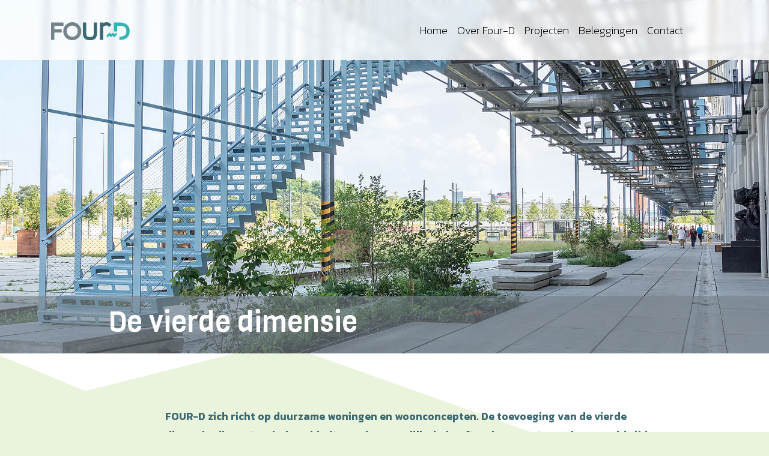

--- FILE ---
content_type: text/html; charset=UTF-8
request_url: https://www.four-d.nl/nl/over-four-d/de-4e-dimensie.html
body_size: 9502
content:
<!DOCTYPE html>

<html lang="nl" class="h-100">
<head>
    <title>De vierde dimensie - FOUR-D</title>
	<meta charset="utf-8">
	<meta name="viewport" content="width=device-width, initial-scale=1, shrink-to-fit=no">
	<base href="/" />
	<meta name="description"        content="FOUR-D: De vierde dimensie">
    <meta name="robots" content="index, follow"/>
    
    <script>
		var templatePath="assets/templates/bootstrap/";
		var lang='nl';
		var countrycode='';
		var countryname='';
	</script>

	
    <link rel="stylesheet" type="text/css" href="/assets/templates/bootstrap/scssphp/index.php/bootstrap.scss?V=11">
	<link rel='dns-prefetch' href='//fonts.googleapis.com' />
	<link href="https://fonts.googleapis.com/css2?family=Kanit:ital,wght@0,200;0,300;0,500;0,600;1,200&family=Viga&display=swap" rel="stylesheet">
	<!--<style>
		@import url('https://fonts.googleapis.com/css2?family=Kanit:ital,wght@0,200;0,300;0,600;1,200&family=Viga&display=swap');
	</style>-->
	
	<link rel="canonical" 			href="https://four-d.nl//nl/over-four-d/de-4e-dimensie.html" />
    <meta property="article:published_time" content="2023-09-26T11:33+00:00">
    <meta name="ICBM"				content="51.4454285, 5.4600667">
	<meta name="geo.position"		content="51.4454285;5.4600667">
	<meta name="geo.placename"		content="Eindhoven, The Netherlands">
    <meta property="og:image" 		content="https://four-d.nl/assets/cache/images/systeem/default-socialmedia-afb-1200x628-659.jpg" />
	<meta name="twitter:image:src"	content="https://four-d.nl/assets/images/systeem/default-socialmedia-afb.jpg"/>
	<meta property="og:locale" 		content="nl_NL" />
	<meta property="og:type" 		content="article" />
	<meta property="og:title"		content="De vierde dimensie - FOUR-D" />
	<meta property="og:description" content="FOUR-D: De vierde dimensie" />
    <meta property="og:url" 		content="https://four-d.nl//nl/over-four-d/de-4e-dimensie.html" />
	<meta property="og:site_name"	content="FOUR-D" />

	<meta property="article:section" content="webpage" />
	
	<!--<meta property="fb:admins" content="519601801" />-->
	<meta property="article:published_time" content="2023-09-26T11:33+00:00" />
	<meta property="article:modified_time" content="2023-12-21T11:22+00:00" />
	<meta property="og:updated_time" content="2023-12-21T11:22+00:00" />
	<meta name="pinterest-rich-pin" content="true" />
	<meta name="twitter:card" content="summary"/>
	<meta name="twitter:description" content="FOUR-D: De vierde dimensie"/>
	<meta name="twitter:title" content="De vierde dimensie - FOUR-D"/>
	<meta name="twitter:domain" content="https://four-d.nl/"/>
	
    <style>
		b, strong { font-weight: 600; }
		@media (max-width: 767px) {
			.gohomecont {transform: translateX(15px) !important; }
		}
		@media (max-width: 575px) {
			.gohomecont {transform: translateX(5px) !important; }
			a.gohome {padding-right:10px;}
		}
	</style>
    <script type="application/ld+json">
	{
		"@context": "https://schema.org",
		"@type": "WebSite",
		"url":"https://four-d.nl//nl/over-four-d/de-4e-dimensie.html",
		"name":"FOUR-D",
		"creator":"FOUR-D",
		"publisher": "FOUR-D",
		"alternateName": "FOUR-D: De vierde dimensie",
		"headline": "De vierde dimensie - FOUR-D",
		"image": "https://four-d.nl/assets/cache/images/systeem/default-socialmedia-afb-750x500-135.jpg",
		"thumbnailUrl": "https://four-d.nl/assets/cache/images/systeem/default-socialmedia-afb-200x200-4f6.jpg",
		"datePublished": "2023-09-26T11:33+00:00",
		"dateCreated": "2023-09-26T11:34+00:00",
		"dateModified": "2023-12-21T11:22+00:00",
		"copyrightYear":"2023",
		"description": "FOUR-D: De vierde dimensie",
		"about": "FOUR-D: De vierde dimensie",
		"author": "FOUR-D",
		"inLanguage": "nl",
		"isFamilyFriendly": 1
	}
	</script>
	<script src="assets/templates/bootstrap/js/jquery.js"></script>
</head>

<body class="d-flex flex-column h-100 page44 lichtgroen hfdstk1">
    <header >
        <nav class="navbar navbar-expand-lg border-0 fixed-top" style="padding:0; z-index: 3999">
            <div class="container" style="postion:relative">
				<a class="navbar-brand" href="/" rel="prerender" title="FOUR-D"><img src="/assets/images/systeem/four-d-logo.svg" alt="FOUR-D" height="30px"/></a>
				<div class="d-none d-lg-block ml-auto">
					

<ul  class="navbar-nav navbar-right mainnav" ><li id="navlink_1" class="nav-item first level1 here"><a href="/" class="nav-link" rel="prerender" title="Home" >Home</a></li>
<li id="navlink_54" class="nav-item level1"><a href="/nl/over-four-d-2.html" class="nav-link" rel="prerender" title="Over Four-D" >Over Four-D</a></li>
<li id="navlink_22" class="nav-item level1"><a href="/nl/projecten-overzicht.html" class="nav-link" rel="prerender" title="Projecten" >Projecten</a></li>
<li id="navlink_23" class="nav-item level1"><a href="/nl/fonds.html" class="nav-link" rel="prerender" title="Beleggingen" >Beleggingen</a></li>
<li id="navlink_6" class="nav-item last level1"><a href="/nl/contact/" class="nav-link" rel="prerender" title="Contact" >Contact</a></li>
</ul>
				</div>
				
				<!--<div class="selectlangtop d-none d-lg-block ml-auto">
					<ul class="navbar-nav"><li class="nav-item level1 dropdown"><a href="#" class="nav-link dropdown-toggle" data-toggle="dropdown" aria-expanded="true"><svg style="width:24px;heightauto" xmlns="http://www.w3.org/2000/svg" viewBox="0 0 512 512"><<path style="fill:#3B6971" d="M256 0C397.4 0 512 114.6 512 256C512 397.4 397.4 512 256 512C114.6 512 0 397.4 0 256C0 114.6 114.6 0 256 0zM256 480C272.7 480 296.4 465.6 317.9 422.7C327.8 402.9 336.1 378.1 341.1 352H170C175.9 378.1 184.2 402.9 194.1 422.7C215.6 465.6 239.3 480 256 480V480zM164.3 320H347.7C350.5 299.8 352 278.3 352 256C352 233.7 350.5 212.2 347.7 192H164.3C161.5 212.2 160 233.7 160 256C160 278.3 161.5 299.8 164.3 320V320zM341.1 160C336.1 133 327.8 109.1 317.9 89.29C296.4 46.37 272.7 32 256 32C239.3 32 215.6 46.37 194.1 89.29C184.2 109.1 175.9 133 170 160H341.1zM379.1 192C382.6 212.5 384 233.9 384 256C384 278.1 382.6 299.5 379.1 320H470.7C476.8 299.7 480 278.2 480 256C480 233.8 476.8 212.3 470.7 192H379.1zM327.5 43.66C348.5 71.99 365.1 112.4 374.7 160H458.4C432.6 105.5 385.3 63.12 327.5 43.66V43.66zM184.5 43.66C126.7 63.12 79.44 105.5 53.56 160H137.3C146.9 112.4 163.5 71.99 184.5 43.66V43.66zM32 256C32 278.2 35.24 299.7 41.28 320H132C129.4 299.5 128 278.1 128 256C128 233.9 129.4 212.5 132 192H41.28C35.24 212.3 32 233.8 32 256V256zM458.4 352H374.7C365.1 399.6 348.5 440 327.5 468.3C385.3 448.9 432.6 406.5 458.4 352zM137.3 352H53.56C79.44 406.5 126.7 448.9 184.5 468.3C163.5 440 146.9 399.6 137.3 352V352z"/></svg><b class="caret"></b></a>
						

<ul  class="langnavdrop dropdown-menu"  role="menu"><li id="navlink_1" class="nav-item px-3 first level1 here"><a href="https://www.four-d.nl/" class="nav-link" rel="prerender" title="nl" >nl</a></li>
<li id="navlink_2" class="nav-item px-3 level1"><a href="/en/" class="nav-link" rel="prerender" title="en" >en</a></li>
<li id="navlink_3" class="nav-item px-3 last level1"><a href="/cn/" class="nav-link" rel="prerender" title="cn" >cn</a></li>
</ul>
					</li></ul>
				
					
				</div>-->
				<button id="menuicon" type="button" class="btn btn-primary ml-0" data-toggle="modal" data-target="#mainnavmodal">
					<svg class="closeicon" style="width:auto; height:24px;margin-left:2px;"  xmlns="http://www.w3.org/2000/svg" viewBox="0 0 448 448"><path d="M224,190.35l183,-183.07c9.4,-9.37 24.6,-9.37 33.1,0c10.2,9.37 10.2,24.57 0,33.94l-182.2,183.03l182.2,183c10.2,9.4 10.2,24.6 0,33.1c-8.5,10.2 -23.7,10.2 -33.1,0l-183,-182.2l-183.03,182.2c-9.37,10.2 -24.57,10.2 -33.941,0c-9.372,-8.5 -9.372,-23.7 -0,-33.1l183.071,-183l-183.071,-183.03c-9.372,-9.37 -9.372,-24.57 -0,-33.94c9.371,-9.37 24.571,-9.37 33.941,0l183.03,183.07Z"/></svg>
					<svg class="menuicon" style="width:auto; height:24px;" xmlns="http://www.w3.org/2000/svg" viewBox="0 0 448 512">
						<rect x="0.079" width="448" height="50" fill="#fff"/>
							<rect x="0.079" y="187.29" width="448" height="50" fill="#fff"/>
							<rect y="374.579" width="448.5" height="50" fill="#fff"/>
						</svg>
				</button>
			</div>
        </nav>
    </header>
	<div class="modal fade" id="mainnavmodal" data-backdrop="static" data-keyboard="false" tabindex="-1" aria-hidden="true">
		<div class="modal-dialog  modal-dialog-centered modal-dialog-scrollable">
			<div class="modal-content">
				

<ul  class="navbar-nav modelnav pb-5" ><li id="navlink_1" class="nav-item first level1 here"><a href="/" title="Home" >Home</a></li>
<li id="navlink_54" class="nav-item level1"><a href="/nl/over-four-d-2.html" title="Over Four-D" >Over Four-D</a></li>
<li id="navlink_22" class="nav-item level1"><a href="/nl/projecten-overzicht.html" title="Projecten" >Projecten</a></li>
<li id="navlink_23" class="nav-item level1"><a href="/nl/fonds.html" title="Beleggingen" >Beleggingen</a></li>
<li id="navlink_6" class="nav-item last level1"><a href="/nl/contact/" title="Contact" >Contact</a></li>
</ul>
				<!--Select your language / 选择你的语言
				

<div  class="langnav d-flex justify-content-center pt-3 pb-3" ><a href="https://www.four-d.nl/"  id="navlink_1" class="nav-item px-3 first level1 here" rel="prerender" title="nl" ><img src="/assets/images/systeem/flags/circ/nl.svg"></a>
<a href="/en/"  id="navlink_2" class="nav-item px-3 level1" rel="prerender" title="en" ><img src="/assets/images/systeem/flags/circ/en.svg"></a>
<a href="/cn/"  id="navlink_3" class="nav-item px-3 last level1" rel="prerender" title="cn" ><img src="/assets/images/systeem/flags/circ/cn.svg"></a>
</div>-->
			</div>
		</div>
	</div>
	<main role="main" class="flex-shrink-0 maincontent" id="maincontent">
	    <div class="uc-detail" style="">
			<div class="container">
				<!--<div class="row">
					<div class="col-12 col-lg-10 offset-lg-1 pt-5">
						<h1 class="h1 display-2 txtkleurB outline" style="margin-top:0px;z-index:10" data-enllax-ratio=".05" data-enllax-type="foreground">De vierde dimensie</h1>
						<h2 class="h1 txtkleurB" data-enllax-ratio=".1" data-enllax-type="foreground"></h2>
					</div>
				</div>-->
			</div>
			<!--<div class="container" style="border-left: 1px solid #35B6B4; border-right: 1px solid #35B6B4; ">
				<div class="row">
					<div class="col-12 col-lg-7 offset-lg-2 pt-4">
						
					</div>
					<div class="col-12 col-lg-3 pt-4">
						<img src="" class="img-fluid">
					</div>
				</div>
			</div>-->
	    </div>
		
		<!-- bg_lichtgroen -->
<div class="animatedParent animateOnce d-none d-lg-block" style="position: absolute; z-index:-1; top:15vh; width:100vw; pointer-events: none;">
<div class="container-fluid animated fadeInUpShort delay-500 slower"><div class="row">
<svg class="rellax" data-rellax-speed="-10" data-rellax-percentage="0.45" width="100%" height="100%" viewBox="0 0 5112 3265" version="1.1" xmlns="http://www.w3.org/2000/svg" xmlns:xlink="http://www.w3.org/1999/xlink" xml:space="preserve" style="fill-rule:evenodd;clip-rule:evenodd;stroke-linejoin:round;stroke-miterlimit:2;">
    <g transform="matrix(1,0,0,1,-5750.77,-1784.63)">
        <g transform="matrix(4.16667,0,0,4.16667,6632.71,4285.16)">
            <path d="M0,-416.754L-211.667,-573.444L-211.667,-73.752L-75.617,-17.013L232.764,-94.575L1015.17,183.373L1015.17,-367.603L688.121,-600.127L0,-416.754Z" style="fill:white;fill-rule:nonzero;"/>
        </g>
    </g>
</svg>
</div></div></div>

<div class="deze_is_voor_mobieltjes animatedParent animateOnce d-block d-lg-none" style="position: absolute; z-index:-1; top:55vh; width:100vw; pointer-events: none;">
<div class="container-fluid animated fadeInDownShort delay-500 slower"><div class="row">
<svg class="" width="100%" height="100%" viewBox="0 0 5112 3265" version="1.1" xmlns="http://www.w3.org/2000/svg" xmlns:xlink="http://www.w3.org/1999/xlink" xml:space="preserve" style="fill-rule:evenodd;clip-rule:evenodd;stroke-linejoin:round;stroke-miterlimit:2;">
    <g transform="matrix(1,0,0,1,-5750.77,-1784.63)">
        <g transform="matrix(4.16667,0,0,4.16667,6632.71,4285.16)">
            <path d="M0,-416.754L-211.667,-573.444L-211.667,-73.752L-75.617,-17.013L232.764,-94.575L1015.17,183.373L1015.17,-367.603L688.121,-600.127L0,-416.754Z" style="fill:white;fill-rule:nonzero;"/>
        </g>
    </g>
</svg>
</div></div></div>


<!-- <div class="animatedParent animateOnce" id="bglijn" style="position: absolute; z-index:-1; top:45vh; width:100vw; pointer-events: none;">
<div class="container "><div class="row"><div class="col-1 text-left animated fadeInUpShortt delay-500 slower" style="">
<svg class="rellax" data-rellax-speed="-5" data-rellax-percentage="1" width="10px" height="320px" viewBox="0 0 18 1222" version="1.1" xmlns="http://www.w3.org/2000/svg" xmlns:xlink="http://www.w3.org/1999/xlink" xml:space="preserve" style="fill-rule:evenodd;clip-rule:evenodd;">
     <g transform="matrix(1,0,0,1,0.5,0.5)">
        <path d="M0,0L0,1140" style="fill:none;stroke:#35B6B4;stroke-width:4px;"/>
    </g>
</svg>
</div></div></div></div> -->
<!-- animerende logo-elementen
<div class="animatedParent animateOnce" style="position: absolute; z-index:2; top:55vh; width:100vw; pointer-events: none;">
<div class="nocontainer animated fadeInUp delay-500 slower"><div class="col-3 col-md-3 col-lg-2 ml-n3" style="">
<svg class="rellax" data-rellax-speed="4" data-rellax-percentage="0.45" width="100%" height="100%" viewBox="0 0 488 617" version="1.1" xmlns="http://www.w3.org/2000/svg" xmlns:xlink="http://www.w3.org/1999/xlink" xml:space="preserve" style="fill-rule:evenodd;clip-rule:evenodd;stroke-linejoin:round;stroke-miterlimit:2;">
    <g transform="matrix(1,0,0,1,-5976.43,-2955.71)">
        <g transform="matrix(4.16667,0,0,4.16667,5976.43,3455.94)">
            <path d="M0,0.61L0,27.829L30.431,4.492L43.884,25.114L70.792,4.492L84.237,25.114L117.008,-0.005L117.008,-27.219L89.587,-6.208L76.142,-26.834L49.235,-6.208L35.791,-26.834L0,0.61Z" style="fill:rgba(52,100,108,0.4);fill-rule:nonzero;"/>
        </g>
        <g transform="matrix(4.16667,0,0,4.16667,5976.43,3069.13)">
            <path d="M0,0.61L0,27.83L30.431,4.492L43.884,25.114L70.792,4.492L84.237,25.114L117.008,-0.005L117.008,-27.22L89.587,-6.208L76.142,-26.834L49.235,-6.208L35.791,-26.834L0,0.61Z" style="fill:rgba(52,100,108,0.4);fill-rule:nonzero;"/>
        </g>
    </g>
</svg>
</div></div></div>

<div class="outbound" style="position: absolute; z-index:2; top:101vh; width:100vw; pointer-events: none;">
	<div class="container">
		<div class="col-3 col-md-2 offset-10" style="margin-right: 0%;">
<svg class="rellax" data-rellax-speed="8" data-rellax-percentage="0.5" width="100%" height="100%" viewBox="0 0 488 230" version="1.1" xmlns="http://www.w3.org/2000/svg" xmlns:xlink="http://www.w3.org/1999/xlink" xml:space="preserve" xmlns:serif="http://www.serif.com/" style="fill-rule:evenodd;clip-rule:evenodd;stroke-linejoin:round;stroke-miterlimit:2;">
    <g transform="matrix(1,0,0,1,-23225.7,-1142.57)">
        <g transform="matrix(4.16667,0,0,4.16667,23225.7,1255.98)">
            <path d="M0,0.61L0,27.829L30.431,4.492L43.884,25.114L70.792,4.492L84.237,25.114L117.008,-0.005L117.008,-27.219L89.587,-6.208L76.142,-26.834L49.235,-6.208L35.791,-26.834L0,0.61Z" style="fill:rgba(52,100,108,0.3);fill-rule:nonzero;"/>
        </g>
    </g>
</svg>
</div></div></div>
-->
		
		
		
	
	    <div class="ditisdepagebuilder">
	        <!--    -->
                <div class="pagebuilder blokA biginmageblok pageblok1 margebottom container-fluid ">
                	
                	<div class="row animatedParent animateOnce">
                		<div class="pixelomhoog pagebuilder_photo height960 animated fadeIn" style="position:relative;width:100%;">
                    		
                			<picture>
								<source media="(max-width: 767px)" type="image/webp" srcset="
								assets/cache/images/devierdedimensie-960x960-988.webp">
								<source media="(min-width: 768px)" type="image/webp" srcset="
								assets/cache/images/devierdedimensie-1920x960-4ec.webp">
								<source  media="(max-width: 767px)" type="image/jpg" srcset="
								assets/cache/images/devierdedimensie-960x960-6bc.jpg">
								<source  media="(min-width: 768px)" type="image/jpg" srcset="
								assets/cache/images/devierdedimensie-1920x960-285.jpg">
								<img src="assets/cache/images/devierdedimensie-1920x960-02f.jpg" alt="" title="" style="height:auto; width:100%">
							</picture>
							
							
							<div class="carousel-caption animatedParent animateOnce">
								<div class="container">
									<div class="row text-left">
                                        <div class="col-12 col-lg-10 offset-lg-1">
    										
    										<h1 class="txtwit display-4 animated fadeIn delay-150">De vierde dimensie</h1>
    										
    										
                                        </div>
									</div>
								</div>
							</div>
                            
                    	</div>
                	</div>
                </div>
                <script>
                    $(document).ready(function () {
                        $("a.gohome").addClass("inverse");
                        $("#bglijn").css("top", "65vw");
                    });    
                </script>
                
            <!--01_tekst-->
            	     
			<div class="01_tekst pagebuilder container2  container bordered margebottom animatedParent animateOnce">

<!-- row-->			<div class="row geenbg">
                        
                        
                        <div class="col-12 col-lg-9 offset-lg-2">	
                            <div class="pb_usercontent " data-rellax-speed="1" data-rellax-percentage="0.5">
								<div class="animated fadeIn [delay-250"><p><strong>FOUR-D zich richt op duurzame woningen en woonconcepten. De toevoeging van de vierde dimensie, die rust en balans biedt aan de menselijke behoeften, is ons antwoord op wereldwijde issues zoals klimaatverandering, internationalisering, economische en demografische ontwikkelingen.</strong></p>
<p>In die naam is FOUR een afkorting van &lsquo;Focus Urban Development&rsquo;, terwijl de D ook staat voor &lsquo;dimension&rsquo;.</p>
<p>&lsquo;Als ontwikkelaar willen we een vierde dimensie toevoegen aan de drie-dimensionaliteit van bouwen en architectuur. Dit doen we door samen te werken met ons creatieve team en een conceptueel denkende schil van professionals op het gebied van onder andere stedenbouw, marketing, co-living en sociale netwerken, techniek en financi&euml;n.</p>
<blockquote>
<p>Bij elke ontwikkeling zoeken we naar kansen en synergie door deze benadering.</p>
</blockquote></div>
							</div>
							
<!--end pb-->			</div>	
                        			
<!--end row-->		</div>
<!--end cont--> </div>
				     

                <!--02_tekst_afb-->
            	
				<div class="02_tekst_afb pagebuilder container3   container bordered margebottom animatedParent animateOnce">

<!-- row-->			<div class="row geenbg ">
                        
<!-- pb -->				<div class="col-12 col-lg-11 offset-lg-1">	
                            <div class="pb_usercontent " data-rellax-speed="2" data-rellax-percentage="0.5">
                                
                                    <h2 class="pb_hoofdkop  txtkleurA display-4 animated fadeIn  slower">Vernieuwing</h2>
                                
                            </div>
                        </div>
                        
                        
                        <div class="col-12 col-lg-10 offset-lg-2 pb-5">	
                            <div class="pb_usercontent " data-rellax-speed="1.5" data-rellax-percentage="0.5">
                                
                                    <h2 class="txtkleurD h1 animated fadeIn delay-350 slow">in de vastgoedsector</h2>
                                
                            </div>
                        </div>
                        

<!-- pb -->				<div class="ratio8 
							
							
							
							
							col-md-3
							 order-3 pb_imgusercontent animated fadeIn delay-250">
                            
                            	<div class="paraimg" style="background-image: url('/assets/cache/images/temp/temp01-960x-f2a.jpg');">
    								<img src="assets/cache/images/temp/temp01-960x-f2a.jpg" alt="De vierde dimensie" class="pb_image norellax" data-rellax-speed="1" data-rellax-percentage="1" style="opacity:0">
                                </div>
                            
                            
                            
						</div>
						
						<div class="ratio8 
							
							
							
							
							col-md-8 col-lg-7 offset-lg-2
							  order-5 defaultorder">	
							
							<div class="pb_usercontent pb-4">
							
								<div class="animated fadeIn delay-350 "><p>De vastgoedsector wordt geconfronteerd met vele uitdagingen en vragen in de huidige tijd. Hoe kunnen we bijvoorbeeld de betaalbaarheid van woningen behouden?</p>
<p>Hoe kunnen we zorgen voor een inclusieve, duurzame samenleving?</p>
<p>Hoe kunnen we bijdragen aan de strijd tegen klimaatverandering?</p>
<p>Het is belangrijk om op deze vragen antwoorden te vinden en vernieuwende oplossingen te bedenken.</p></div>
								
							</div>
							
<!--end pb-->			</div>				
<!--end row-->		</div>
<!--end cont--> </div>
                <!--02_tekst_afb-->
            	
				<div class="02_tekst_afb pagebuilder container4   container bordered margebottom animatedParent animateOnce">

<!-- row-->			<div class="row geenbg ">
                        
<!-- pb -->				<div class="col-12 col-lg-11 offset-lg-1">	
                            <div class="pb_usercontent " data-rellax-speed="2" data-rellax-percentage="0.5">
                                
                                    <h2 class="pb_hoofdkop mb-5 txtkleurA display-4 animated fadeIn  slower">Klimaat</h2>
                                
                            </div>
                        </div>
                        
                        

<!-- pb -->				<div class="ratio7 
							
							
							
							col-md-4
							
							 order-3 pb_imgusercontent animated fadeIn delay-250">
                            
                            	<div class="paraimg" style="background-image: url('/assets/cache/images/temp/adobestock_437830431_preview-960x-548.jpg');">
    								<img src="assets/cache/images/temp/adobestock_437830431_preview-960x-548.jpg" alt="De vierde dimensie" class="pb_image norellax" data-rellax-speed="1" data-rellax-percentage="1" style="opacity:0">
                                </div>
                            
                            
                            
						</div>
						
						<div class="ratio7 
							
							
							
							col-md-7 col-lg-6 offset-lg-1
							
							  order-5 order-md-1">	
							
							<div class="pb_usercontent pb-4">
							
								<div class="animated fadeIn  "><p>Klimaatverandering is d&eacute; uitdaging van deze tijd. Bij FOUR-D bieden wij samenhangende oplossingen op het gebied van klimaat en landschap, biodiversiteit, energie, circulariteit en mobiliteit. Onze woningen zijn voorzien van slimme energieconcepten, gericht op het voorkomen en verduurzamen van energiegebruik.</p>
<p>Wij stemmen vraag en aanbod van energie op elkaar af. Op het gebied van klimaat en landschap richten wij ons op het behoud en herstel van natuurlijke ecosystemen, terwijl we tegelijkertijd zorgen voor een prettige leefomgeving voor mensen. Onze projecten zijn ook gericht op het stimuleren van biodiversiteit en het cre&euml;ren van meer groene ruimtes in steden. Daarnaast werken we aan het bevorderen van circulariteit en mobiliteit, bijvoorbeeld door het bevorderen van fiets- en wandelroutes en het stimuleren van het gebruik van elektrische auto's.</p></div>
								
							</div>
							
<!--end pb-->			</div>				
<!--end row-->		</div>
<!--end cont--> </div>
                <!--02_tekst_afb-->
            	
				<div class="02_tekst_afb pagebuilder container5   container bordered margebottom animatedParent animateOnce">

<!-- row-->			<div class="row geenbg ">
                        
<!-- pb -->				<div class="col-12 col-lg-11 offset-lg-1">	
                            <div class="pb_usercontent " data-rellax-speed="2" data-rellax-percentage="0.5">
                                
                                    <h2 class="pb_hoofdkop  txtkleurA display-4 animated fadeIn  slower">De rol van gebouwen</h2>
                                
                            </div>
                        </div>
                        
                        
                        <div class="col-12 col-lg-10 offset-lg-2 pb-5">	
                            <div class="pb_usercontent " data-rellax-speed="1.5" data-rellax-percentage="0.5">
                                
                                    <h2 class="txtkleurD h1 animated fadeIn delay-350 slow">en de vastgoedsector</h2>
                                
                            </div>
                        </div>
                        

<!-- pb -->				<div class="ratio8 
							
							
							
							
							col-md-3
							 order-3 pb_imgusercontent animated fadeIn delay-250">
                            
                            	<div class="paraimg" style="background-image: url('/assets/cache/images/team/pieter-van-den-berg_2352-960x-83e.jpg');">
    								<img src="assets/cache/images/team/pieter-van-den-berg_2352-960x-83e.jpg" alt="De vierde dimensie" class="pb_image norellax" data-rellax-speed="1" data-rellax-percentage="1" style="opacity:0">
                                </div>
                            
                            
                            
						</div>
						
						<div class="ratio8 
							
							
							
							
							col-md-8 col-lg-7 offset-lg-2
							  order-5 defaultorder">	
							
							<div class="pb_usercontent pb-4">
							
								<div class="animated fadeIn  "><p>Gebouwen hebben een belangrijke rol te spelen in het verbinden van mensen, het bevorderen van gezondheid en het cre&euml;ren van ruimte voor natuur. Wij geloven dat gebouwen met een positieve impact op mens, natuur en maatschappij &eacute;cht het verschil kunnen maken.</p>
<p>Bij FOUR-D ontwikkelen wij mooie en goede gebouwen in stedelijke weefsels, waarbij afgestemd gebruik en schoonheid elkaar tot in detail versterken. Wij kiezen voor woonconcepten waarbij jong en oud, alleenstaand en samenwonend, bijeenkomen. Gezinnen vervullen een centrale rol in de basisstructuur. Zo ontstaat de leefomgeving van de toekomst met waarden die zich door de tijd heen hebben bewezen. FOUR-D zet zich samen met de vastgoedsector in voor maatschappelijke thema's als duurzaamheid, betaalbaarheid, toekomstbestendigheid, evenwichtige samenstelling, samenhang en diversiteit. Eenheid in verscheidenheid staat bij ons centraal. Zo vindt de vastgoedsector zich opnieuw uit.</p></div>
								
							</div>
							
<!--end pb-->			</div>				
<!--end row-->		</div>
<!--end cont--> </div>
                <!--02_tekst_afb-->
            	
				<div class="02_tekst_afb pagebuilder container6   container bordered margebottom animatedParent animateOnce">

<!-- row-->			<div class="row geenbg ">
                        
<!-- pb -->				<div class="col-12 col-lg-11 offset-lg-1">	
                            <div class="pb_usercontent " data-rellax-speed="2" data-rellax-percentage="0.5">
                                
                                    <h2 class="pb_hoofdkop  txtkleurA display-4 animated fadeIn  slower"> Een inclusieve en circulaire samenleving</h2>
                                
                            </div>
                        </div>
                        
                        
                        <div class="col-12 col-lg-10 offset-lg-2 pb-5">	
                            <div class="pb_usercontent " data-rellax-speed="1.5" data-rellax-percentage="0.5">
                                
                                    <h2 class="txtkleurD h1 animated fadeIn delay-350 slow">Onze oplossingen</h2>
                                
                            </div>
                        </div>
                        

<!-- pb -->				<div class="ratio8 
							
							
							
							
							col-md-3
							 order-3 pb_imgusercontent animated fadeIn delay-250">
                            
                            	<div class="paraimg" style="background-image: url('/assets/cache/images/temp/adobestock_407908280_preview-960x-f66.jpg');">
    								<img src="assets/cache/images/temp/adobestock_407908280_preview-960x-f66.jpg" alt="De vierde dimensie" class="pb_image norellax" data-rellax-speed="1" data-rellax-percentage="1" style="opacity:0">
                                </div>
                            
                            
                            
						</div>
						
						<div class="ratio8 
							
							
							
							
							col-md-8 col-lg-7 offset-lg-2
							  order-5 order-md-1">	
							
							<div class="pb_usercontent pb-4">
							
								<div class="animated fadeIn  "><p>Wij geloven dat ons Four-D-concept (Dynamiek, Duurzaamheid, Differentiatie en Design) een krachtig middel is om een inclusieve, circulaire samenleving te realiseren. Door te focussen op deze vier pijlers kunnen we gebouwen en gebieden ontwikkelen die een positieve impact hebben op de omgeving en de mensen die er wonen, werken en leven.</p>
<p>Onze aanpak zorgt voor synergievoordelen tussen de verschillende pijlers. Zo kan dynamiek leiden tot duurzame oplossingen, differentiatie bijdragen aan een inclusieve samenleving en goed design bijdragen aan zowel duurzaamheid als differentiatie.</p>
<p>Daarnaast biedt ons Four-D-concept kansen voor innovatie en samenwerking met andere partijen. Door gezamenlijk te werken aan gebouwen en gebieden die passen binnen het concept, kunnen we de krachten bundelen en sneller tot resultaten komen.</p></div>
								
							</div>
							
<!--end pb-->			</div>				
<!--end row-->		</div>
<!--end cont--> </div>
                <!--02_tekst_afb-->
            	
				<div class="02_tekst_afb pagebuilder container7   container bordered margebottom animatedParent animateOnce">

<!-- row-->			<div class="row geenbg ">
                        
<!-- pb -->				<div class="col-12 col-lg-11 offset-lg-1">	
                            <div class="pb_usercontent " data-rellax-speed="2" data-rellax-percentage="0.5">
                                
                                    <h2 class="pb_hoofdkop  txtkleurA display-4 animated fadeIn  slower">De kracht </h2>
                                
                            </div>
                        </div>
                        
                        
                        <div class="col-12 col-lg-10 offset-lg-2 pb-5">	
                            <div class="pb_usercontent " data-rellax-speed="1.5" data-rellax-percentage="0.5">
                                
                                    <h2 class="txtkleurD h1 animated fadeIn delay-350 slow">van FOUR-D</h2>
                                
                            </div>
                        </div>
                        

<!-- pb -->				<div class="ratio7 
							
							
							
							col-md-4
							
							 order-3 pb_imgusercontent animated fadeIn delay-250">
                            
                            	<div class="paraimg" style="background-image: url('/assets/cache/images/team/four-d_2160-960x-c2c.jpg');">
    								<img src="assets/cache/images/team/four-d_2160-960x-c2c.jpg" alt="De vierde dimensie" class="pb_image norellax" data-rellax-speed="1" data-rellax-percentage="1" style="opacity:0">
                                </div>
                            
                            
                            
						</div>
						
						<div class="ratio7 
							
							
							
							col-md-7 col-lg-6 offset-lg-1
							
							  order-5 defaultorder">	
							
							<div class="pb_usercontent pb-4">
							
								<div class="animated fadeIn  "><p>De kracht van FOUR-D ligt in het toevoegen van een vierde dimensie aan de traditionele benadering van bouwen en architectuur. Deze vierde dimensie staat voor de focus op menselijke behoeften aan rust en balans, en het integreren van sociale en culturele aspecten in het ontwikkelingsproces. Hierdoor onderscheidt Four-D zich en cre&euml;ert het unieke mogelijkheden.</p>
<p>Four-D heeft een creatief team als basis, dat wordt ondersteund door een conceptueel denkende schil van professionals op verschillende gebieden, waaronder stedenbouw, marketing, co-living en sociale netwerken, techniek en financi&euml;n. Deze multidisciplinaire aanpak stelt FOUR-D in staat om holistisch te denken en te handelen bij elke ontwikkeling.</p>
<p>Bij elke ontwikkeling zoekt FOUR-D naar de beste kansen en synergievoordelen. Dit betekent dat ze actief op zoek gaan naar mogelijkheden om het beste maatschappelijke resultaat te behalen op het gebied van betaalbaarheid, energiegebruik, milieu en andere belangrijke aspecten. Door samen te werken met verschillende experts en belanghebbenden, streeft Four-D naar een ge&iuml;ntegreerde benadering die positieve impact heeft op zowel de gemeenschap als het milieu.</p>
<p>&nbsp;</p></div>
								
							</div>
							
<!--end pb-->			</div>				
<!--end row-->		</div>
<!--end cont--> </div>
                
	    </div>
	</main>
	
    <footer class="footer mt-auto">
		<div class="">
			<div class="container">
	        	<div class="row">
					<div class="col-12 col-md-5"><a href="/" style="font-family: 'Viga', -apple-system, BlinkMacSystemFont, "Segoe UI", Roboto, "Helvetica Neue", Arial, "Noto Sans", sans-serif, "Apple Color Emoji", "Segoe UI Emoji", "Segoe UI Symbol", "Noto Color Emoji";font-weight: 300;">&copy; FOUR~D</a></div>
					<div class="col-12 col-md-3"><p id="cookiediv"></p></div>
					<div class="col-12 col-md-4"><a href="https://www.yoman.nl" target="_blank" class="float-right" style="opacity:.5">Website by Yoman</a>
</div>
				</div>
			</div>
        </div>
    </footer>
	<!--<script src="assets/templates/bootstrap/js/modernizr-custom.js"></script>
	<script src="assets/templates/bootstrap/js/scrollmagic-min/ScrollMagic.min.js"></script>
	<script src='assets/templates/bootstrap/js/scrollmagic-min/plugins/animation.gsap.min.js'></script>
	<script src='assets/templates/bootstrap/js/scrollmagic-min/plugins/debug.addIndicators.min.js'></script>
	<script src="assets/templates/bootstrap/js/imagesloaded.pkgd.min.js"></script>
	<script src="assets/templates/bootstrap/js/three.min.js"></script>
	<script src="assets/templates/bootstrap/js/TweenLite.min.js"></script>
	<script src="assets/templates/bootstrap/js/GridToFullscreenEffect.js"></script>
	<script src="assets/templates/bootstrap/js/basicDemo.js"></script>
	
	<script data-main="assets/templates/bootstrap/js/main" src="assets/templates/bootstrap/js/require.js"></script>-->
	
	<script src="assets/templates/bootstrap/js/imagesloaded.pkgd.min.js"></script>
	<script src="assets/templates/bootstrap/js/rellax.min.js"></script>
	<script src="/min/?b=assets/templates/bootstrap&f=js/jquery-3.4.1.min.js,js/jquery-migrate-1.4.1.min.js,js/bootstrap.bundle.js,js/css3-animate-it.js,js/parallax.js,fancybox/jquery.fancybox.min.js,js/main.js"></script>
	<script>
	
	var rellax = new Rellax();
	$(document).ready(function() {
		let bs=getBootstrapDeviceSize();
		
		
		var video_wrapper = $('.youtube-video-place');
		if (video_wrapper.length) {
			$('.youtube-video-place').each(function() {
				$(this).on('click', function() {
					$(this).html('<iframe allowfullscreen frameborder="0" class="embed-responsive-item" src="' + $(this).data('yt-url') + '"></iframe>');
				});
			});
		}
	});
	

	const body = document.body;
	const docEl = document.documentElement;

	const MathUtils = {
		lineEq: (y2, y1, x2, x1, currentVal) => {
			// y = mx + b 
			var m = (y2 - y1) / (x2 - x1), b = y1 - m * x1;
			return m * currentVal + b;
		},
		lerp: (a, b, n) =>  (1 - n) * a + n * b,
		distance: (x1, x2, y1, y2) => {
			var a = x1 - x2;
			var b = y1 - y2;
			return Math.hypot(a,b);
		}
	};

	let winsize;
	const calcWinsize = () => winsize = {width: window.innerWidth, height: window.innerHeight};
	calcWinsize();
	window.addEventListener('resize', calcWinsize);

	const getMousePos = (ev) => {
		let posx = 0;
		let posy = 0;
		if (!ev) ev = window.event;
		if (ev.pageX || ev.pageY) {
			posx = ev.pageX;
			posy = ev.pageY;
		}
		else if (ev.clientX || ev.clientY) 	{
			posx = ev.clientX + body.scrollLeft + docEl.scrollLeft;
			posy = ev.clientY + body.scrollTop + docEl.scrollTop;
		}
		return {x: posx, y: posy};
	}

	let mousePos = {x: winsize.width/2, y: winsize.height/2};
	window.addEventListener('mousemove', ev => mousePos = getMousePos(ev));

	const imgs = [...document.querySelectorAll('.NOfotoboekimg')];
	const imgsTotal = imgs.length;
	let imgTranslations = [...new Array(imgsTotal)].map(() => ({x: 0, y: 0}));

	function render(){
		let lastMousePosition = {x: winsize.width/2, y: winsize.height/2};
		const docScrolls = {left : body.scrollLeft + docEl.scrollLeft, top : body.scrollTop + docEl.scrollTop};
		const relmousepos = {x : mousePos.x - docScrolls.left, y : mousePos.y - docScrolls.top };
		const mouseDistance = MathUtils.distance(lastMousePosition.x, relmousepos.x, lastMousePosition.y, relmousepos.y);
		
		for (let i = 0; i <= imgsTotal - 1; ++i) {
			imgTranslations[i].x = MathUtils.lerp(imgTranslations[i].x, MathUtils.lineEq(15, -15, winsize.width, 0, relmousepos.x), i === imgsTotal - 1 ? 0.15 : 0.03*i + 0.03);
			imgTranslations[i].y = MathUtils.lerp(imgTranslations[i].y, MathUtils.lineEq(15, -15, winsize.height, 0, relmousepos.y), i === imgsTotal - 1 ? 0.15 : 0.03*i + 0.03);
			imgs[i].style.transform = `translateX(${(imgTranslations[i].x)}px) translateY(${imgTranslations[i].y}px)`;
		};

		lastMousePosition = {x: relmousepos.x, y: relmousepos.y};
		//requestAnimationFrame(render);
	}
	const renderimgpos = setInterval(render, 5);

	
	
	</script>
	
	
	
	<!-- Matomo -->
<script>
  var _paq = window._paq = window._paq || [];
  /* tracker methods like "setCustomDimension" should be called before "trackPageView" */
  _paq.push(['trackPageView']);
  _paq.push(['enableLinkTracking']);
  (function() {
    var u="//piwik.yoman.nl/";
    _paq.push(['setTrackerUrl', u+'matomo.php']);
    _paq.push(['setSiteId', '42']);
    var d=document, g=d.createElement('script'), s=d.getElementsByTagName('script')[0];
    g.async=true; g.src=u+'matomo.js'; s.parentNode.insertBefore(g,s);
  })();
</script>
<!-- End Matomo Code -->

</body>
</html>

--- FILE ---
content_type: text/css;charset=UTF-8
request_url: https://www.four-d.nl/assets/templates/bootstrap/scssphp/index.php/bootstrap.scss?V=11
body_size: 37424
content:
/* compiled by scssphp 1.1.1 on Tue, 27 Feb 2024 12:43:27 +0000 (0.5324s) */

/*!
 * Bootstrap v4.5.0 (https://getbootstrap.com/)
 * Copyright 2011-2020 The Bootstrap Authors
 * Copyright 2011-2020 Twitter, Inc.
 * Licensed under MIT (https://github.com/twbs/bootstrap/blob/master/LICENSE)
 */
@import url("../scss/_yo_fancybox.css");
:root {
  --blue: #007bff;
  --indigo: #6610f2;
  --purple: #6f42c1;
  --pink: #e83e8c;
  --red: #dc3545;
  --orange: #fd7e14;
  --yellow: #ffc107;
  --green: #28a745;
  --teal: #20c997;
  --cyan: #17a2b8;
  --white: #fff;
  --gray: #6c757d;
  --gray-dark: #343a40;
  --primary: #3B6971;
  --secondary: #35B6B4;
  --success: #35B6B4;
  --info: #35B6B4;
  --warning: #ffc107;
  --danger: #D94D15;
  --light: rgba(233, 236, 239, 0.85);
  --dark: #343a40;
  --breakpoint-xs: 0;
  --breakpoint-sm: 576px;
  --breakpoint-md: 768px;
  --breakpoint-lg: 992px;
  --breakpoint-xl: 1200px;
  --font-family-sans-serif: 'Kanit', -apple-system, BlinkMacSystemFont, "Segoe UI", Roboto, "Helvetica Neue", Arial, "Noto Sans", sans-serif, "Apple Color Emoji", "Segoe UI Emoji", "Segoe UI Symbol", "Noto Color Emoji";
  --font-family-monospace: SFMono-Regular, Menlo, Monaco, Consolas, "Liberation Mono", "Courier New", monospace; }

*, *::before, *::after {
  box-sizing: border-box; }

html {
  font-family: sans-serif;
  line-height: 1.15;
  -webkit-text-size-adjust: 100%;
  -webkit-tap-highlight-color: rgba(0, 0, 0, 0); }

article, aside, figcaption, figure, footer, header, hgroup, main, nav, section {
  display: block; }

body {
  margin: 0;
  font-family: 'Kanit', -apple-system, BlinkMacSystemFont, "Segoe UI", Roboto, "Helvetica Neue", Arial, "Noto Sans", sans-serif, "Apple Color Emoji", "Segoe UI Emoji", "Segoe UI Symbol", "Noto Color Emoji";
  font-size: 1.1rem;
  font-weight: 200;
  line-height: 1.8;
  color: #000;
  text-align: left;
  background-color: #fff; }

[tabindex="-1"]:focus:not(:focus-visible) {
  outline: 0 !important; }

hr {
  box-sizing: content-box;
  height: 0;
  overflow: visible; }

h1, h2, h3, h4, h5, h6 {
  margin-top: 0;
  margin-bottom: 0.5rem; }

p {
  margin-top: 0;
  margin-bottom: 1rem; }

abbr[title], abbr[data-original-title] {
  text-decoration: underline;
  text-decoration: underline dotted;
  cursor: help;
  border-bottom: 0;
  text-decoration-skip-ink: none; }

address {
  margin-bottom: 1rem;
  font-style: normal;
  line-height: inherit; }

ol, ul, dl {
  margin-top: 0;
  margin-bottom: 1rem; }

ol ol, ul ul, ol ul, ul ol {
  margin-bottom: 0; }

dt {
  font-weight: 300; }

dd {
  margin-bottom: 0.5rem;
  margin-left: 0; }

blockquote {
  margin: 0 0 1rem; }

b, strong {
  font-weight: bolder; }

small {
  font-size: 80%; }

sub, sup {
  position: relative;
  font-size: 75%;
  line-height: 0;
  vertical-align: baseline; }

sub {
  bottom: -0.25em; }

sup {
  top: -0.5em; }

a {
  color: #000;
  text-decoration: none;
  background-color: transparent; }
  a:hover {
    color: black;
    text-decoration: underline; }

a:not([href]) {
  color: inherit;
  text-decoration: none; }
  a:not([href]):hover {
    color: inherit;
    text-decoration: none; }

pre, code, kbd, samp {
  font-family: SFMono-Regular, Menlo, Monaco, Consolas, "Liberation Mono", "Courier New", monospace;
  font-size: 1em; }

pre {
  margin-top: 0;
  margin-bottom: 1rem;
  overflow: auto;
  -ms-overflow-style: scrollbar; }

figure {
  margin: 0 0 1rem; }

img {
  vertical-align: middle;
  border-style: none; }

svg {
  overflow: hidden;
  vertical-align: middle; }

table {
  border-collapse: collapse; }

caption {
  padding-top: 0.75rem;
  padding-bottom: 0.75rem;
  color: #6c757d;
  text-align: left;
  caption-side: bottom; }

th {
  text-align: inherit; }

label {
  display: inline-block;
  margin-bottom: 0.5rem; }

button {
  border-radius: 0; }

button:focus {
  outline: 1px dotted;
  outline: 5px auto -webkit-focus-ring-color; }

input, button, select, optgroup, textarea {
  margin: 0;
  font-family: inherit;
  font-size: inherit;
  line-height: inherit; }

button, input {
  overflow: visible; }

button, select {
  text-transform: none; }

[role="button"] {
  cursor: pointer; }

select {
  word-wrap: normal; }

button, [type="button"], [type="reset"], [type="submit"] {
  -webkit-appearance: button; }

button:not(:disabled), [type="button"]:not(:disabled), [type="reset"]:not(:disabled), [type="submit"]:not(:disabled) {
  cursor: pointer; }

button::-moz-focus-inner, [type="button"]::-moz-focus-inner, [type="reset"]::-moz-focus-inner, [type="submit"]::-moz-focus-inner {
  padding: 0;
  border-style: none; }

input[type="radio"], input[type="checkbox"] {
  box-sizing: border-box;
  padding: 0; }

textarea {
  overflow: auto;
  resize: vertical; }

fieldset {
  min-width: 0;
  padding: 0;
  margin: 0;
  border: 0; }

legend {
  display: block;
  width: 100%;
  max-width: 100%;
  padding: 0;
  margin-bottom: 0.5rem;
  font-size: 1.5rem;
  line-height: inherit;
  color: inherit;
  white-space: normal; }
@media (max-width: 1200px) {
  legend {
    font-size: calc(1.275rem + 0.3vw) ; } }

progress {
  vertical-align: baseline; }

[type="number"]::-webkit-inner-spin-button, [type="number"]::-webkit-outer-spin-button {
  height: auto; }

[type="search"] {
  outline-offset: -2px;
  -webkit-appearance: none; }

[type="search"]::-webkit-search-decoration {
  -webkit-appearance: none; }

::-webkit-file-upload-button {
  font: inherit;
  -webkit-appearance: button; }

output {
  display: inline-block; }

summary {
  display: list-item;
  cursor: pointer; }

template {
  display: none; }

[hidden] {
  display: none !important; }

h1, h2, h3, h4, h5, h6, .h1, .h2, .h3, .h4, .h5, .h6 {
  margin-bottom: 0.5rem;
  font-family: 'Viga', -apple-system, BlinkMacSystemFont, "Segoe UI", Roboto, "Helvetica Neue", Arial, "Noto Sans", sans-serif, "Apple Color Emoji", "Segoe UI Emoji", "Segoe UI Symbol", "Noto Color Emoji";
  font-weight: 500;
  line-height: 1.2;
  color: #003832; }

h1, .h1 {
  font-size: 2.75rem; }
@media (max-width: 1200px) {
  h1, .h1 {
    font-size: calc(1.4rem + 1.8vw) ; } }

h2, .h2 {
  font-size: 2.2rem; }
@media (max-width: 1200px) {
  h2, .h2 {
    font-size: calc(1.345rem + 1.14vw) ; } }

h3, .h3 {
  font-size: 1.925rem; }
@media (max-width: 1200px) {
  h3, .h3 {
    font-size: calc(1.3175rem + 0.81vw) ; } }

h4, .h4 {
  font-size: 1.65rem; }
@media (max-width: 1200px) {
  h4, .h4 {
    font-size: calc(1.29rem + 0.48vw) ; } }

h5, .h5 {
  font-size: 1.375rem; }
@media (max-width: 1200px) {
  h5, .h5 {
    font-size: calc(1.2625rem + 0.15vw) ; } }

h6, .h6 {
  font-size: 1.1rem; }

.lead {
  font-size: 1.375rem;
  font-weight: 300; }
@media (max-width: 1200px) {
  .lead {
    font-size: calc(1.2625rem + 0.15vw) ; } }

.display-1 {
  font-size: 10rem;
  font-weight: normal;
  line-height: 1; }
@media (max-width: 1200px) {
  .display-1 {
    font-size: calc(2.125rem + 10.5vw) ; } }

.display-2 {
  font-size: 5rem;
  font-weight: normal;
  line-height: 1; }
@media (max-width: 1200px) {
  .display-2 {
    font-size: calc(1.625rem + 4.5vw) ; } }

.display-3 {
  font-size: 4rem;
  font-weight: normal;
  line-height: 1; }
@media (max-width: 1200px) {
  .display-3 {
    font-size: calc(1.525rem + 3.3vw) ; } }

.display-4 {
  font-size: 3rem;
  font-weight: normal;
  line-height: 1; }
@media (max-width: 1200px) {
  .display-4 {
    font-size: calc(1.425rem + 2.1vw) ; } }

hr {
  margin-top: 1rem;
  margin-bottom: 1rem;
  border: 0;
  border-top: 1px solid rgba(0, 0, 0, 0.1); }

small, .small {
  font-size: 80%;
  font-weight: 200; }

mark, .mark {
  padding: 0.2em;
  background-color: #fcf8e3; }

.list-unstyled {
  padding-left: 0;
  list-style: none; }

.list-inline {
  padding-left: 0;
  list-style: none; }

.list-inline-item {
  display: inline-block; }
  .list-inline-item:not(:last-child) {
    margin-right: 0.5rem; }

.initialism {
  font-size: 90%;
  text-transform: uppercase; }

.blockquote {
  margin-bottom: 1rem;
  font-size: 1.375rem; }
@media (max-width: 1200px) {
  .blockquote {
    font-size: calc(1.2625rem + 0.15vw) ; } }

.blockquote-footer {
  display: block;
  font-size: 80%;
  color: #6c757d; }
  .blockquote-footer::before {
    content: "\2014\00A0"; }

.img-fluid {
  max-width: 100%;
  height: auto; }

.img-thumbnail {
  padding: 0.25rem;
  background-color: #fff;
  border: 1px solid #dee2e6;
  max-width: 100%;
  height: auto; }

.figure {
  display: inline-block; }

.figure-img {
  margin-bottom: 0.5rem;
  line-height: 1; }

.figure-caption {
  font-size: 90%;
  color: #6c757d; }

code {
  font-size: 87.5%;
  color: #e83e8c;
  word-wrap: break-word; }
  a > code {
    color: inherit; }

kbd {
  padding: 0.2rem 0.4rem;
  font-size: 87.5%;
  color: #fff;
  background-color: #212529; }
  kbd kbd {
    padding: 0;
    font-size: 100%;
    font-weight: 300; }

pre {
  display: block;
  font-size: 87.5%;
  color: #212529; }
  pre code {
    font-size: inherit;
    color: inherit;
    word-break: normal; }

.pre-scrollable {
  max-height: 340px;
  overflow-y: scroll; }

.container {
  width: 100%;
  padding-right: 15px;
  padding-left: 15px;
  margin-right: auto;
  margin-left: auto; }
@media (min-width: 576px) {
  .container {
    max-width: 540px; } }
@media (min-width: 768px) {
  .container {
    max-width: 720px; } }
@media (min-width: 992px) {
  .container {
    max-width: 960px; } }
@media (min-width: 1200px) {
  .container {
    max-width: 1140px; } }

.container-fluid, .container-sm, .container-md, .container-lg, .container-xl {
  width: 100%;
  padding-right: 15px;
  padding-left: 15px;
  margin-right: auto;
  margin-left: auto; }
@media (min-width: 576px) {
  .container, .container-sm {
    max-width: 540px; } }
@media (min-width: 768px) {
  .container, .container-sm, .container-md {
    max-width: 720px; } }
@media (min-width: 992px) {
  .container, .container-sm, .container-md, .container-lg {
    max-width: 960px; } }
@media (min-width: 1200px) {
  .container, .container-sm, .container-md, .container-lg, .container-xl {
    max-width: 1140px; } }

.row {
  display: flex;
  flex-wrap: wrap;
  margin-right: -15px;
  margin-left: -15px; }

.no-gutters {
  margin-right: 0;
  margin-left: 0; }
  .no-gutters > .col, .no-gutters > [class*="col-"] {
    padding-right: 0;
    padding-left: 0; }

.col-1, .col-2, .col-3, .col-4, .col-5, .col-6, .col-7, .col-8, .col-9, .col-10, .col-11, .col-12, .col, .col-auto, .col-sm-1, .col-sm-2, .col-sm-3, .col-sm-4, .col-sm-5, .col-sm-6, .col-sm-7, .col-sm-8, .col-sm-9, .col-sm-10, .col-sm-11, .col-sm-12, .col-sm, .col-sm-auto, .col-md-1, .col-md-2, .col-md-3, .col-md-4, .col-md-5, .col-md-6, .col-md-7, .col-md-8, .col-md-9, .col-md-10, .col-md-11, .col-md-12, .col-md, .col-md-auto, .col-lg-1, .col-lg-2, .col-lg-3, .col-lg-4, .col-lg-5, .col-lg-6, .col-lg-7, .col-lg-8, .col-lg-9, .col-lg-10, .col-lg-11, .col-lg-12, .col-lg, .col-lg-auto, .col-xl-1, .col-xl-2, .col-xl-3, .col-xl-4, .col-xl-5, .col-xl-6, .col-xl-7, .col-xl-8, .col-xl-9, .col-xl-10, .col-xl-11, .col-xl-12, .col-xl, .col-xl-auto {
  position: relative;
  width: 100%;
  padding-right: 15px;
  padding-left: 15px; }
  .col {
    flex-basis: 0;
    flex-grow: 1;
    min-width: 0;
    max-width: 100%; }
    .row-cols-1 > * {
      flex: 0 0 100%;
      max-width: 100%; }
  .row-cols-2 > * {
    flex: 0 0 50%;
    max-width: 50%; }
.row-cols-3 > * {
  flex: 0 0 33.3333333333%;
  max-width: 33.3333333333%; }
.row-cols-4 > * {
  flex: 0 0 25%;
  max-width: 25%; }
.row-cols-5 > * {
  flex: 0 0 20%;
  max-width: 20%; }
.row-cols-6 > * {
  flex: 0 0 16.6666666667%;
  max-width: 16.6666666667%; }
.col-auto {
  flex: 0 0 auto;
  width: auto;
  max-width: 100%; }
  .col-1 {
    flex: 0 0 8.3333333333%;
    max-width: 8.3333333333%; }
  .col-2 {
    flex: 0 0 16.6666666667%;
    max-width: 16.6666666667%; }
  .col-3 {
    flex: 0 0 25%;
    max-width: 25%; }
  .col-4 {
    flex: 0 0 33.3333333333%;
    max-width: 33.3333333333%; }
  .col-5 {
    flex: 0 0 41.6666666667%;
    max-width: 41.6666666667%; }
  .col-6 {
    flex: 0 0 50%;
    max-width: 50%; }
  .col-7 {
    flex: 0 0 58.3333333333%;
    max-width: 58.3333333333%; }
  .col-8 {
    flex: 0 0 66.6666666667%;
    max-width: 66.6666666667%; }
  .col-9 {
    flex: 0 0 75%;
    max-width: 75%; }
  .col-10 {
    flex: 0 0 83.3333333333%;
    max-width: 83.3333333333%; }
  .col-11 {
    flex: 0 0 91.6666666667%;
    max-width: 91.6666666667%; }
  .col-12 {
    flex: 0 0 100%;
    max-width: 100%; }
.order-first {
  order: -1; }
.order-last {
  order: 13; }
  .order-0 {
    order: 0; }
  .order-1 {
    order: 1; }
  .order-2 {
    order: 2; }
  .order-3 {
    order: 3; }
  .order-4 {
    order: 4; }
  .order-5 {
    order: 5; }
  .order-6 {
    order: 6; }
  .order-7 {
    order: 7; }
  .order-8 {
    order: 8; }
  .order-9 {
    order: 9; }
  .order-10 {
    order: 10; }
  .order-11 {
    order: 11; }
  .order-12 {
    order: 12; }
  .offset-1 {
    margin-left: 8.3333333333%; }
  .offset-2 {
    margin-left: 16.6666666667%; }
  .offset-3 {
    margin-left: 25%; }
  .offset-4 {
    margin-left: 33.3333333333%; }
  .offset-5 {
    margin-left: 41.6666666667%; }
  .offset-6 {
    margin-left: 50%; }
  .offset-7 {
    margin-left: 58.3333333333%; }
  .offset-8 {
    margin-left: 66.6666666667%; }
  .offset-9 {
    margin-left: 75%; }
  .offset-10 {
    margin-left: 83.3333333333%; }
  .offset-11 {
    margin-left: 91.6666666667%; }
@media (min-width: 576px) {
  .col-sm {
    flex-basis: 0;
    flex-grow: 1;
    min-width: 0;
    max-width: 100%; }
    .row-cols-sm-1 > * {
      flex: 0 0 100%;
      max-width: 100%; }
  .row-cols-sm-2 > * {
    flex: 0 0 50%;
    max-width: 50%; }
  .row-cols-sm-3 > * {
    flex: 0 0 33.3333333333%;
    max-width: 33.3333333333%; }
  .row-cols-sm-4 > * {
    flex: 0 0 25%;
    max-width: 25%; }
  .row-cols-sm-5 > * {
    flex: 0 0 20%;
    max-width: 20%; }
  .row-cols-sm-6 > * {
    flex: 0 0 16.6666666667%;
    max-width: 16.6666666667%; }
  .col-sm-auto {
    flex: 0 0 auto;
    width: auto;
    max-width: 100%; }
    .col-sm-1 {
      flex: 0 0 8.3333333333%;
      max-width: 8.3333333333%; }
    .col-sm-2 {
      flex: 0 0 16.6666666667%;
      max-width: 16.6666666667%; }
    .col-sm-3 {
      flex: 0 0 25%;
      max-width: 25%; }
    .col-sm-4 {
      flex: 0 0 33.3333333333%;
      max-width: 33.3333333333%; }
    .col-sm-5 {
      flex: 0 0 41.6666666667%;
      max-width: 41.6666666667%; }
    .col-sm-6 {
      flex: 0 0 50%;
      max-width: 50%; }
    .col-sm-7 {
      flex: 0 0 58.3333333333%;
      max-width: 58.3333333333%; }
    .col-sm-8 {
      flex: 0 0 66.6666666667%;
      max-width: 66.6666666667%; }
    .col-sm-9 {
      flex: 0 0 75%;
      max-width: 75%; }
    .col-sm-10 {
      flex: 0 0 83.3333333333%;
      max-width: 83.3333333333%; }
    .col-sm-11 {
      flex: 0 0 91.6666666667%;
      max-width: 91.6666666667%; }
    .col-sm-12 {
      flex: 0 0 100%;
      max-width: 100%; }
  .order-sm-first {
    order: -1; }
  .order-sm-last {
    order: 13; }
    .order-sm-0 {
      order: 0; }
    .order-sm-1 {
      order: 1; }
    .order-sm-2 {
      order: 2; }
    .order-sm-3 {
      order: 3; }
    .order-sm-4 {
      order: 4; }
    .order-sm-5 {
      order: 5; }
    .order-sm-6 {
      order: 6; }
    .order-sm-7 {
      order: 7; }
    .order-sm-8 {
      order: 8; }
    .order-sm-9 {
      order: 9; }
    .order-sm-10 {
      order: 10; }
    .order-sm-11 {
      order: 11; }
    .order-sm-12 {
      order: 12; }
    .offset-sm-0 {
      margin-left: 0; }
    .offset-sm-1 {
      margin-left: 8.3333333333%; }
    .offset-sm-2 {
      margin-left: 16.6666666667%; }
    .offset-sm-3 {
      margin-left: 25%; }
    .offset-sm-4 {
      margin-left: 33.3333333333%; }
    .offset-sm-5 {
      margin-left: 41.6666666667%; }
    .offset-sm-6 {
      margin-left: 50%; }
    .offset-sm-7 {
      margin-left: 58.3333333333%; }
    .offset-sm-8 {
      margin-left: 66.6666666667%; }
    .offset-sm-9 {
      margin-left: 75%; }
    .offset-sm-10 {
      margin-left: 83.3333333333%; }
    .offset-sm-11 {
      margin-left: 91.6666666667%; } }
@media (min-width: 768px) {
  .col-md {
    flex-basis: 0;
    flex-grow: 1;
    min-width: 0;
    max-width: 100%; }
    .row-cols-md-1 > * {
      flex: 0 0 100%;
      max-width: 100%; }
  .row-cols-md-2 > * {
    flex: 0 0 50%;
    max-width: 50%; }
  .row-cols-md-3 > * {
    flex: 0 0 33.3333333333%;
    max-width: 33.3333333333%; }
  .row-cols-md-4 > * {
    flex: 0 0 25%;
    max-width: 25%; }
  .row-cols-md-5 > * {
    flex: 0 0 20%;
    max-width: 20%; }
  .row-cols-md-6 > * {
    flex: 0 0 16.6666666667%;
    max-width: 16.6666666667%; }
  .col-md-auto {
    flex: 0 0 auto;
    width: auto;
    max-width: 100%; }
    .col-md-1 {
      flex: 0 0 8.3333333333%;
      max-width: 8.3333333333%; }
    .col-md-2 {
      flex: 0 0 16.6666666667%;
      max-width: 16.6666666667%; }
    .col-md-3 {
      flex: 0 0 25%;
      max-width: 25%; }
    .col-md-4 {
      flex: 0 0 33.3333333333%;
      max-width: 33.3333333333%; }
    .col-md-5 {
      flex: 0 0 41.6666666667%;
      max-width: 41.6666666667%; }
    .col-md-6 {
      flex: 0 0 50%;
      max-width: 50%; }
    .col-md-7 {
      flex: 0 0 58.3333333333%;
      max-width: 58.3333333333%; }
    .col-md-8 {
      flex: 0 0 66.6666666667%;
      max-width: 66.6666666667%; }
    .col-md-9 {
      flex: 0 0 75%;
      max-width: 75%; }
    .col-md-10 {
      flex: 0 0 83.3333333333%;
      max-width: 83.3333333333%; }
    .col-md-11 {
      flex: 0 0 91.6666666667%;
      max-width: 91.6666666667%; }
    .col-md-12 {
      flex: 0 0 100%;
      max-width: 100%; }
  .order-md-first {
    order: -1; }
  .order-md-last {
    order: 13; }
    .order-md-0 {
      order: 0; }
    .order-md-1 {
      order: 1; }
    .order-md-2 {
      order: 2; }
    .order-md-3 {
      order: 3; }
    .order-md-4 {
      order: 4; }
    .order-md-5 {
      order: 5; }
    .order-md-6 {
      order: 6; }
    .order-md-7 {
      order: 7; }
    .order-md-8 {
      order: 8; }
    .order-md-9 {
      order: 9; }
    .order-md-10 {
      order: 10; }
    .order-md-11 {
      order: 11; }
    .order-md-12 {
      order: 12; }
    .offset-md-0 {
      margin-left: 0; }
    .offset-md-1 {
      margin-left: 8.3333333333%; }
    .offset-md-2 {
      margin-left: 16.6666666667%; }
    .offset-md-3 {
      margin-left: 25%; }
    .offset-md-4 {
      margin-left: 33.3333333333%; }
    .offset-md-5 {
      margin-left: 41.6666666667%; }
    .offset-md-6 {
      margin-left: 50%; }
    .offset-md-7 {
      margin-left: 58.3333333333%; }
    .offset-md-8 {
      margin-left: 66.6666666667%; }
    .offset-md-9 {
      margin-left: 75%; }
    .offset-md-10 {
      margin-left: 83.3333333333%; }
    .offset-md-11 {
      margin-left: 91.6666666667%; } }
@media (min-width: 992px) {
  .col-lg {
    flex-basis: 0;
    flex-grow: 1;
    min-width: 0;
    max-width: 100%; }
    .row-cols-lg-1 > * {
      flex: 0 0 100%;
      max-width: 100%; }
  .row-cols-lg-2 > * {
    flex: 0 0 50%;
    max-width: 50%; }
  .row-cols-lg-3 > * {
    flex: 0 0 33.3333333333%;
    max-width: 33.3333333333%; }
  .row-cols-lg-4 > * {
    flex: 0 0 25%;
    max-width: 25%; }
  .row-cols-lg-5 > * {
    flex: 0 0 20%;
    max-width: 20%; }
  .row-cols-lg-6 > * {
    flex: 0 0 16.6666666667%;
    max-width: 16.6666666667%; }
  .col-lg-auto {
    flex: 0 0 auto;
    width: auto;
    max-width: 100%; }
    .col-lg-1 {
      flex: 0 0 8.3333333333%;
      max-width: 8.3333333333%; }
    .col-lg-2 {
      flex: 0 0 16.6666666667%;
      max-width: 16.6666666667%; }
    .col-lg-3 {
      flex: 0 0 25%;
      max-width: 25%; }
    .col-lg-4 {
      flex: 0 0 33.3333333333%;
      max-width: 33.3333333333%; }
    .col-lg-5 {
      flex: 0 0 41.6666666667%;
      max-width: 41.6666666667%; }
    .col-lg-6 {
      flex: 0 0 50%;
      max-width: 50%; }
    .col-lg-7 {
      flex: 0 0 58.3333333333%;
      max-width: 58.3333333333%; }
    .col-lg-8 {
      flex: 0 0 66.6666666667%;
      max-width: 66.6666666667%; }
    .col-lg-9 {
      flex: 0 0 75%;
      max-width: 75%; }
    .col-lg-10 {
      flex: 0 0 83.3333333333%;
      max-width: 83.3333333333%; }
    .col-lg-11 {
      flex: 0 0 91.6666666667%;
      max-width: 91.6666666667%; }
    .col-lg-12 {
      flex: 0 0 100%;
      max-width: 100%; }
  .order-lg-first {
    order: -1; }
  .order-lg-last {
    order: 13; }
    .order-lg-0 {
      order: 0; }
    .order-lg-1 {
      order: 1; }
    .order-lg-2 {
      order: 2; }
    .order-lg-3 {
      order: 3; }
    .order-lg-4 {
      order: 4; }
    .order-lg-5 {
      order: 5; }
    .order-lg-6 {
      order: 6; }
    .order-lg-7 {
      order: 7; }
    .order-lg-8 {
      order: 8; }
    .order-lg-9 {
      order: 9; }
    .order-lg-10 {
      order: 10; }
    .order-lg-11 {
      order: 11; }
    .order-lg-12 {
      order: 12; }
    .offset-lg-0 {
      margin-left: 0; }
    .offset-lg-1 {
      margin-left: 8.3333333333%; }
    .offset-lg-2 {
      margin-left: 16.6666666667%; }
    .offset-lg-3 {
      margin-left: 25%; }
    .offset-lg-4 {
      margin-left: 33.3333333333%; }
    .offset-lg-5 {
      margin-left: 41.6666666667%; }
    .offset-lg-6 {
      margin-left: 50%; }
    .offset-lg-7 {
      margin-left: 58.3333333333%; }
    .offset-lg-8 {
      margin-left: 66.6666666667%; }
    .offset-lg-9 {
      margin-left: 75%; }
    .offset-lg-10 {
      margin-left: 83.3333333333%; }
    .offset-lg-11 {
      margin-left: 91.6666666667%; } }
@media (min-width: 1200px) {
  .col-xl {
    flex-basis: 0;
    flex-grow: 1;
    min-width: 0;
    max-width: 100%; }
    .row-cols-xl-1 > * {
      flex: 0 0 100%;
      max-width: 100%; }
  .row-cols-xl-2 > * {
    flex: 0 0 50%;
    max-width: 50%; }
  .row-cols-xl-3 > * {
    flex: 0 0 33.3333333333%;
    max-width: 33.3333333333%; }
  .row-cols-xl-4 > * {
    flex: 0 0 25%;
    max-width: 25%; }
  .row-cols-xl-5 > * {
    flex: 0 0 20%;
    max-width: 20%; }
  .row-cols-xl-6 > * {
    flex: 0 0 16.6666666667%;
    max-width: 16.6666666667%; }
  .col-xl-auto {
    flex: 0 0 auto;
    width: auto;
    max-width: 100%; }
    .col-xl-1 {
      flex: 0 0 8.3333333333%;
      max-width: 8.3333333333%; }
    .col-xl-2 {
      flex: 0 0 16.6666666667%;
      max-width: 16.6666666667%; }
    .col-xl-3 {
      flex: 0 0 25%;
      max-width: 25%; }
    .col-xl-4 {
      flex: 0 0 33.3333333333%;
      max-width: 33.3333333333%; }
    .col-xl-5 {
      flex: 0 0 41.6666666667%;
      max-width: 41.6666666667%; }
    .col-xl-6 {
      flex: 0 0 50%;
      max-width: 50%; }
    .col-xl-7 {
      flex: 0 0 58.3333333333%;
      max-width: 58.3333333333%; }
    .col-xl-8 {
      flex: 0 0 66.6666666667%;
      max-width: 66.6666666667%; }
    .col-xl-9 {
      flex: 0 0 75%;
      max-width: 75%; }
    .col-xl-10 {
      flex: 0 0 83.3333333333%;
      max-width: 83.3333333333%; }
    .col-xl-11 {
      flex: 0 0 91.6666666667%;
      max-width: 91.6666666667%; }
    .col-xl-12 {
      flex: 0 0 100%;
      max-width: 100%; }
  .order-xl-first {
    order: -1; }
  .order-xl-last {
    order: 13; }
    .order-xl-0 {
      order: 0; }
    .order-xl-1 {
      order: 1; }
    .order-xl-2 {
      order: 2; }
    .order-xl-3 {
      order: 3; }
    .order-xl-4 {
      order: 4; }
    .order-xl-5 {
      order: 5; }
    .order-xl-6 {
      order: 6; }
    .order-xl-7 {
      order: 7; }
    .order-xl-8 {
      order: 8; }
    .order-xl-9 {
      order: 9; }
    .order-xl-10 {
      order: 10; }
    .order-xl-11 {
      order: 11; }
    .order-xl-12 {
      order: 12; }
    .offset-xl-0 {
      margin-left: 0; }
    .offset-xl-1 {
      margin-left: 8.3333333333%; }
    .offset-xl-2 {
      margin-left: 16.6666666667%; }
    .offset-xl-3 {
      margin-left: 25%; }
    .offset-xl-4 {
      margin-left: 33.3333333333%; }
    .offset-xl-5 {
      margin-left: 41.6666666667%; }
    .offset-xl-6 {
      margin-left: 50%; }
    .offset-xl-7 {
      margin-left: 58.3333333333%; }
    .offset-xl-8 {
      margin-left: 66.6666666667%; }
    .offset-xl-9 {
      margin-left: 75%; }
    .offset-xl-10 {
      margin-left: 83.3333333333%; }
    .offset-xl-11 {
      margin-left: 91.6666666667%; } }

.table {
  width: 100%;
  margin-bottom: 1rem;
  color: #000; }
  .table th, .table td {
    padding: 0.75rem;
    vertical-align: top;
    border-top: 1px solid #dee2e6; }
  .table thead th {
    vertical-align: bottom;
    border-bottom: 2px solid #dee2e6; }
  .table tbody + tbody {
    border-top: 2px solid #dee2e6; }

.table-sm th, .table-sm td {
  padding: 0.3rem; }

.table-bordered {
  border: 1px solid #dee2e6; }
  .table-bordered th, .table-bordered td {
    border: 1px solid #dee2e6; }
    .table-bordered thead th, .table-bordered thead td {
      border-bottom-width: 2px; }

.table-borderless th, .table-borderless td, .table-borderless thead th, .table-borderless tbody + tbody {
  border: 0; }

.table-striped tbody tr:nth-of-type(odd) {
  background-color: rgba(0, 0, 0, 0.05); }

.table-hover tbody tr:hover {
  color: #000;
  background-color: rgba(0, 0, 0, 0.075); }
.table-primary, .table-primary > th, .table-primary > td {
  background-color: #c8d5d7; }
.table-primary th, .table-primary td, .table-primary thead th, .table-primary tbody + tbody {
  border-color: #99b1b5; }
.table-hover .table-primary:hover {
  background-color: #b9cacd; }
  .table-hover .table-primary:hover > td, .table-hover .table-primary:hover > th {
    background-color: #b9cacd; }
.table-secondary, .table-secondary > th, .table-secondary > td {
  background-color: #c6ebea; }
.table-secondary th, .table-secondary td, .table-secondary thead th, .table-secondary tbody + tbody {
  border-color: #96d9d8; }
.table-hover .table-secondary:hover {
  background-color: #b4e4e3; }
  .table-hover .table-secondary:hover > td, .table-hover .table-secondary:hover > th {
    background-color: #b4e4e3; }
.table-success, .table-success > th, .table-success > td {
  background-color: #c6ebea; }
.table-success th, .table-success td, .table-success thead th, .table-success tbody + tbody {
  border-color: #96d9d8; }
.table-hover .table-success:hover {
  background-color: #b4e4e3; }
  .table-hover .table-success:hover > td, .table-hover .table-success:hover > th {
    background-color: #b4e4e3; }
.table-info, .table-info > th, .table-info > td {
  background-color: #c6ebea; }
.table-info th, .table-info td, .table-info thead th, .table-info tbody + tbody {
  border-color: #96d9d8; }
.table-hover .table-info:hover {
  background-color: #b4e4e3; }
  .table-hover .table-info:hover > td, .table-hover .table-info:hover > th {
    background-color: #b4e4e3; }
.table-warning, .table-warning > th, .table-warning > td {
  background-color: #ffeeba; }
.table-warning th, .table-warning td, .table-warning thead th, .table-warning tbody + tbody {
  border-color: #ffdf7e; }
.table-hover .table-warning:hover {
  background-color: #ffe7a0; }
  .table-hover .table-warning:hover > td, .table-hover .table-warning:hover > th {
    background-color: #ffe7a0; }
.table-danger, .table-danger > th, .table-danger > td {
  background-color: #f4cdbd; }
.table-danger th, .table-danger td, .table-danger thead th, .table-danger tbody + tbody {
  border-color: #eba285; }
.table-hover .table-danger:hover {
  background-color: #f1bca8; }
  .table-hover .table-danger:hover > td, .table-hover .table-danger:hover > th {
    background-color: #f1bca8; }
.table-light, .table-light > th, .table-light > td {
  background-color: rgba(250, 251, 251, 0.958); }
.table-light th, .table-light td, .table-light thead th, .table-light tbody + tbody {
  border-color: rgba(245, 247, 248, 0.922); }
.table-hover .table-light:hover {
  background-color: rgba(235, 238, 241, 0.958); }
  .table-hover .table-light:hover > td, .table-hover .table-light:hover > th {
    background-color: rgba(235, 238, 241, 0.958); }
.table-dark, .table-dark > th, .table-dark > td {
  background-color: #c6c8ca; }
.table-dark th, .table-dark td, .table-dark thead th, .table-dark tbody + tbody {
  border-color: #95999c; }
.table-hover .table-dark:hover {
  background-color: #b9bbbd; }
  .table-hover .table-dark:hover > td, .table-hover .table-dark:hover > th {
    background-color: #b9bbbd; }

.table-active, .table-active > th, .table-active > td {
  background-color: rgba(0, 0, 0, 0.075); }

.table-hover .table-active:hover {
  background-color: rgba(0, 0, 0, 0.075); }
  .table-hover .table-active:hover > td, .table-hover .table-active:hover > th {
    background-color: rgba(0, 0, 0, 0.075); }

.table .thead-dark th {
  color: #fff;
  background-color: #343a40;
  border-color: #454d55; }
.table .thead-light th {
  color: #495057;
  background-color: #e9ecef;
  border-color: #dee2e6; }

.table-dark {
  color: #fff;
  background-color: #343a40; }
  .table-dark th, .table-dark td, .table-dark thead th {
    border-color: #454d55; }
  .table-dark.table-bordered {
    border: 0; }
    .table-dark.table-striped tbody tr:nth-of-type(odd) {
      background-color: rgba(255, 255, 255, 0.05); }
  .table-dark.table-hover tbody tr:hover {
    color: #fff;
    background-color: rgba(255, 255, 255, 0.075); }

@media (max-width: 575.98px) {
  .table-responsive-sm {
    display: block;
    width: 100%;
    overflow-x: auto;
    -webkit-overflow-scrolling: touch; }
    .table-responsive-sm > .table-bordered {
      border: 0; } }
@media (max-width: 767.98px) {
  .table-responsive-md {
    display: block;
    width: 100%;
    overflow-x: auto;
    -webkit-overflow-scrolling: touch; }
    .table-responsive-md > .table-bordered {
      border: 0; } }
@media (max-width: 991.98px) {
  .table-responsive-lg {
    display: block;
    width: 100%;
    overflow-x: auto;
    -webkit-overflow-scrolling: touch; }
    .table-responsive-lg > .table-bordered {
      border: 0; } }
@media (max-width: 1199.98px) {
  .table-responsive-xl {
    display: block;
    width: 100%;
    overflow-x: auto;
    -webkit-overflow-scrolling: touch; }
    .table-responsive-xl > .table-bordered {
      border: 0; } }
.table-responsive {
  display: block;
  width: 100%;
  overflow-x: auto;
  -webkit-overflow-scrolling: touch; }
  .table-responsive > .table-bordered {
    border: 0; }

.form-control {
  display: block;
  width: 100%;
  height: calc(1.8em + 0.75rem);
  padding: 0.375rem 0.75rem;
  font-size: 1.1rem;
  font-weight: 200;
  line-height: 1.8;
  color: #495057;
  background-color: #fff;
  background-clip: padding-box;
  border: 0 solid #ced4da;
  border-radius: 0;
  transition: border-color 0.15s ease-in-out, box-shadow 0.15s ease-in-out; }
@media (prefers-reduced-motion: reduce) {
  .form-control {
    transition: none; } }
.form-control::-ms-expand {
  background-color: transparent;
  border: 0; }
.form-control:-moz-focusring {
  color: transparent;
  text-shadow: 0 0 0 #495057; }
.form-control:focus {
  color: #495057;
  background-color: #fff;
  border-color: #75adb7;
  outline: 0;
  box-shadow: 0 0 0 0.2rem rgba(59, 105, 113, 0.25); }
.form-control::placeholder {
  color: #6c757d;
  opacity: 1; }
.form-control:disabled, .form-control[readonly] {
  background-color: #e9ecef;
  opacity: 1; }

input[type="date"].form-control, input[type="time"].form-control, input[type="datetime-local"].form-control, input[type="month"].form-control {
  appearance: none; }

select.form-control:focus::-ms-value {
  color: #495057;
  background-color: #fff; }

.form-control-file, .form-control-range {
  display: block;
  width: 100%; }

.col-form-label {
  padding-top: 0.375rem;
  padding-bottom: 0.375rem;
  margin-bottom: 0;
  font-size: inherit;
  line-height: 1.8; }

.col-form-label-lg {
  padding-top: 0.5rem;
  padding-bottom: 0.5rem;
  font-size: 1.375rem;
  line-height: 1.5; }
@media (max-width: 1200px) {
  .col-form-label-lg {
    font-size: calc(1.2625rem + 0.15vw) ; } }

.col-form-label-sm {
  padding-top: 0.25rem;
  padding-bottom: 0.25rem;
  font-size: 0.9625rem;
  line-height: 1.5; }

.form-control-plaintext {
  display: block;
  width: 100%;
  padding: 0.375rem 0;
  margin-bottom: 0;
  font-size: 1.1rem;
  line-height: 1.8;
  color: #000;
  background-color: transparent;
  border: solid transparent;
  border-width: 0 0; }
  .form-control-plaintext.form-control-sm, .form-control-plaintext.form-control-lg {
    padding-right: 0;
    padding-left: 0; }

.form-control-sm {
  height: calc(1.5em + 0.5rem);
  padding: 0.25rem 0.5rem;
  font-size: 0.9625rem;
  line-height: 1.5; }

.form-control-lg {
  height: calc(1.5em + 1rem);
  padding: 0.5rem 1rem;
  font-size: 1.375rem;
  line-height: 1.5; }
@media (max-width: 1200px) {
  .form-control-lg {
    font-size: calc(1.2625rem + 0.15vw) ; } }

select.form-control[size], select.form-control[multiple] {
  height: auto; }

textarea.form-control {
  height: auto; }

.form-group {
  margin-bottom: 1rem; }

.form-text {
  display: block;
  margin-top: 0.25rem; }

.form-row {
  display: flex;
  flex-wrap: wrap;
  margin-right: -5px;
  margin-left: -5px; }
  .form-row > .col, .form-row > [class*="col-"] {
    padding-right: 5px;
    padding-left: 5px; }

.form-check {
  position: relative;
  display: block;
  padding-left: 1.25rem; }

.form-check-input {
  position: absolute;
  margin-top: 0.3rem;
  margin-left: -1.25rem; }
  .form-check-input[disabled] ~ .form-check-label, .form-check-input:disabled ~ .form-check-label {
    color: #6c757d; }

.form-check-label {
  margin-bottom: 0; }

.form-check-inline {
  display: inline-flex;
  align-items: center;
  padding-left: 0;
  margin-right: 0.75rem; }
  .form-check-inline .form-check-input {
    position: static;
    margin-top: 0;
    margin-right: 0.3125rem;
    margin-left: 0; }
  .valid-feedback {
    display: none;
    width: 100%;
    margin-top: 0.25rem;
    font-size: 80%;
    color: #35B6B4; }
  .valid-tooltip {
    position: absolute;
    top: 100%;
    z-index: 5;
    display: none;
    max-width: 100%;
    padding: 0.25rem 0.5rem;
    margin-top: 0.1rem;
    font-size: 0.9625rem;
    line-height: 1.8;
    color: #fff;
    background-color: rgba(53, 182, 180, 0.9); }
    .was-validated :valid ~ .valid-feedback, .is-valid ~ .valid-feedback, .was-validated :valid ~ .valid-tooltip, .is-valid ~ .valid-tooltip {
      display: block; }
  .was-validated .form-control:valid, .form-control.is-valid {
    border-color: #35B6B4; }
    .was-validated .form-control:valid:focus, .form-control.is-valid:focus {
      border-color: #35B6B4;
      box-shadow: 0 0 0 0.2rem rgba(53, 182, 180, 0.25); }
.was-validated .custom-select:valid, .custom-select.is-valid {
  border-color: #35B6B4; }
  .was-validated .custom-select:valid:focus, .custom-select.is-valid:focus {
    border-color: #35B6B4;
    box-shadow: 0 0 0 0.2rem rgba(53, 182, 180, 0.25); }
.was-validated .form-check-input:valid ~ .form-check-label, .form-check-input.is-valid ~ .form-check-label {
  color: #35B6B4; }
.was-validated .form-check-input:valid ~ .valid-feedback, .form-check-input.is-valid ~ .valid-feedback, .was-validated .form-check-input:valid ~ .valid-tooltip, .form-check-input.is-valid ~ .valid-tooltip {
  display: block; }
.was-validated .custom-control-input:valid ~ .custom-control-label, .custom-control-input.is-valid ~ .custom-control-label {
  color: #35B6B4; }
  .was-validated .custom-control-input:valid ~ .custom-control-label::before, .custom-control-input.is-valid ~ .custom-control-label::before {
    border-color: #35B6B4; }
.was-validated .custom-control-input:valid:checked ~ .custom-control-label::before, .custom-control-input.is-valid:checked ~ .custom-control-label::before {
  border-color: #52cccb;
  background-color: #52cccb; }
.was-validated .custom-control-input:valid:focus ~ .custom-control-label::before, .custom-control-input.is-valid:focus ~ .custom-control-label::before {
  box-shadow: 0 0 0 0.2rem rgba(53, 182, 180, 0.25); }
.was-validated .custom-control-input:valid:focus:not(:checked) ~ .custom-control-label::before, .custom-control-input.is-valid:focus:not(:checked) ~ .custom-control-label::before {
  border-color: #35B6B4; }
.was-validated .custom-file-input:valid ~ .custom-file-label, .custom-file-input.is-valid ~ .custom-file-label {
  border-color: #35B6B4; }
  .was-validated .custom-file-input:valid:focus ~ .custom-file-label, .custom-file-input.is-valid:focus ~ .custom-file-label {
    border-color: #35B6B4;
    box-shadow: 0 0 0 0.2rem rgba(53, 182, 180, 0.25); }
.invalid-feedback {
  display: none;
  width: 100%;
  margin-top: 0.25rem;
  font-size: 80%;
  color: #D94D15; }
.invalid-tooltip {
  position: absolute;
  top: 100%;
  z-index: 5;
  display: none;
  max-width: 100%;
  padding: 0.25rem 0.5rem;
  margin-top: 0.1rem;
  font-size: 0.9625rem;
  line-height: 1.8;
  color: #fff;
  background-color: rgba(217, 77, 21, 0.9); }
  .was-validated :invalid ~ .invalid-feedback, .is-invalid ~ .invalid-feedback, .was-validated :invalid ~ .invalid-tooltip, .is-invalid ~ .invalid-tooltip {
    display: block; }
.was-validated .form-control:invalid, .form-control.is-invalid {
  border-color: #D94D15; }
  .was-validated .form-control:invalid:focus, .form-control.is-invalid:focus {
    border-color: #D94D15;
    box-shadow: 0 0 0 0.2rem rgba(217, 77, 21, 0.25); }
.was-validated .custom-select:invalid, .custom-select.is-invalid {
  border-color: #D94D15; }
  .was-validated .custom-select:invalid:focus, .custom-select.is-invalid:focus {
    border-color: #D94D15;
    box-shadow: 0 0 0 0.2rem rgba(217, 77, 21, 0.25); }
.was-validated .form-check-input:invalid ~ .form-check-label, .form-check-input.is-invalid ~ .form-check-label {
  color: #D94D15; }
.was-validated .form-check-input:invalid ~ .invalid-feedback, .form-check-input.is-invalid ~ .invalid-feedback, .was-validated .form-check-input:invalid ~ .invalid-tooltip, .form-check-input.is-invalid ~ .invalid-tooltip {
  display: block; }
.was-validated .custom-control-input:invalid ~ .custom-control-label, .custom-control-input.is-invalid ~ .custom-control-label {
  color: #D94D15; }
  .was-validated .custom-control-input:invalid ~ .custom-control-label::before, .custom-control-input.is-invalid ~ .custom-control-label::before {
    border-color: #D94D15; }
.was-validated .custom-control-input:invalid:checked ~ .custom-control-label::before, .custom-control-input.is-invalid:checked ~ .custom-control-label::before {
  border-color: #ec6a36;
  background-color: #ec6a36; }
.was-validated .custom-control-input:invalid:focus ~ .custom-control-label::before, .custom-control-input.is-invalid:focus ~ .custom-control-label::before {
  box-shadow: 0 0 0 0.2rem rgba(217, 77, 21, 0.25); }
.was-validated .custom-control-input:invalid:focus:not(:checked) ~ .custom-control-label::before, .custom-control-input.is-invalid:focus:not(:checked) ~ .custom-control-label::before {
  border-color: #D94D15; }
.was-validated .custom-file-input:invalid ~ .custom-file-label, .custom-file-input.is-invalid ~ .custom-file-label {
  border-color: #D94D15; }
  .was-validated .custom-file-input:invalid:focus ~ .custom-file-label, .custom-file-input.is-invalid:focus ~ .custom-file-label {
    border-color: #D94D15;
    box-shadow: 0 0 0 0.2rem rgba(217, 77, 21, 0.25); }

.form-inline {
  display: flex;
  flex-flow: row wrap;
  align-items: center; }
  .form-inline .form-check {
    width: 100%; }
  @media (min-width: 576px) {
    .form-inline label {
      display: flex;
      align-items: center;
      justify-content: center;
      margin-bottom: 0; }
    .form-inline .form-group {
      display: flex;
      flex: 0 0 auto;
      flex-flow: row wrap;
      align-items: center;
      margin-bottom: 0; }
    .form-inline .form-control {
      display: inline-block;
      width: auto;
      vertical-align: middle; }
    .form-inline .form-control-plaintext {
      display: inline-block; }
    .form-inline .input-group, .form-inline .custom-select {
      width: auto; }
    .form-inline .form-check {
      display: flex;
      align-items: center;
      justify-content: center;
      width: auto;
      padding-left: 0; }
    .form-inline .form-check-input {
      position: relative;
      flex-shrink: 0;
      margin-top: 0;
      margin-right: 0.25rem;
      margin-left: 0; }
    .form-inline .custom-control {
      align-items: center;
      justify-content: center; }
    .form-inline .custom-control-label {
      margin-bottom: 0; } }

.btn {
  display: inline-block;
  font-weight: 200;
  color: #000;
  text-align: center;
  vertical-align: middle;
  user-select: none;
  background-color: transparent;
  border: 0 solid transparent;
  padding: 0.375rem 0.75rem;
  font-size: 1.1rem;
  line-height: 1.8;
  border-radius: 0;
  transition: color 0.15s ease-in-out, background-color 0.15s ease-in-out, border-color 0.15s ease-in-out, box-shadow 0.15s ease-in-out; }
@media (prefers-reduced-motion: reduce) {
  .btn {
    transition: none; } }
.btn:hover {
  color: #000;
  text-decoration: none; }
.btn:focus, .btn.focus {
  outline: 0;
  box-shadow: 0 0 0 0.2rem rgba(59, 105, 113, 0.25); }
.btn.disabled, .btn:disabled {
  opacity: 0.65; }
.btn:not(:disabled):not(.disabled) {
  cursor: pointer; }

a.btn.disabled, fieldset:disabled a.btn {
  pointer-events: none; }
  .btn-primary {
    color: #fff;
    background-color: #3B6971;
    border-color: #3B6971; }
    .btn-primary:hover {
      color: #fff;
      background-color: #2e5258;
      border-color: #2a4a4f; }
    .btn-primary:focus, .btn-primary.focus {
      color: #fff;
      background-color: #2e5258;
      border-color: #2a4a4f;
      box-shadow: 0 0 0 0.2rem rgba(88, 128, 134, 0.5); }
    .btn-primary.disabled, .btn-primary:disabled {
      color: #fff;
      background-color: #3B6971;
      border-color: #3B6971; }
    .btn-primary:not(:disabled):not(.disabled):active, .btn-primary:not(:disabled):not(.disabled).active, .show > .btn-primary.dropdown-toggle {
      color: #fff;
      background-color: #2a4a4f;
      border-color: #254247; }
      .btn-primary:not(:disabled):not(.disabled):active:focus, .btn-primary:not(:disabled):not(.disabled).active:focus, .show > .btn-primary.dropdown-toggle:focus {
        box-shadow: 0 0 0 0.2rem rgba(88, 128, 134, 0.5); }
  .btn-secondary {
    color: #fff;
    background-color: #35B6B4;
    border-color: #35B6B4; }
    .btn-secondary:hover {
      color: #fff;
      background-color: #2c9897;
      border-color: #298f8d; }
    .btn-secondary:focus, .btn-secondary.focus {
      color: #fff;
      background-color: #2c9897;
      border-color: #298f8d;
      box-shadow: 0 0 0 0.2rem rgba(83, 193, 191, 0.5); }
    .btn-secondary.disabled, .btn-secondary:disabled {
      color: #fff;
      background-color: #35B6B4;
      border-color: #35B6B4; }
    .btn-secondary:not(:disabled):not(.disabled):active, .btn-secondary:not(:disabled):not(.disabled).active, .show > .btn-secondary.dropdown-toggle {
      color: #fff;
      background-color: #298f8d;
      border-color: #278583; }
      .btn-secondary:not(:disabled):not(.disabled):active:focus, .btn-secondary:not(:disabled):not(.disabled).active:focus, .show > .btn-secondary.dropdown-toggle:focus {
        box-shadow: 0 0 0 0.2rem rgba(83, 193, 191, 0.5); }
  .btn-success {
    color: #fff;
    background-color: #35B6B4;
    border-color: #35B6B4; }
    .btn-success:hover {
      color: #fff;
      background-color: #2c9897;
      border-color: #298f8d; }
    .btn-success:focus, .btn-success.focus {
      color: #fff;
      background-color: #2c9897;
      border-color: #298f8d;
      box-shadow: 0 0 0 0.2rem rgba(83, 193, 191, 0.5); }
    .btn-success.disabled, .btn-success:disabled {
      color: #fff;
      background-color: #35B6B4;
      border-color: #35B6B4; }
    .btn-success:not(:disabled):not(.disabled):active, .btn-success:not(:disabled):not(.disabled).active, .show > .btn-success.dropdown-toggle {
      color: #fff;
      background-color: #298f8d;
      border-color: #278583; }
      .btn-success:not(:disabled):not(.disabled):active:focus, .btn-success:not(:disabled):not(.disabled).active:focus, .show > .btn-success.dropdown-toggle:focus {
        box-shadow: 0 0 0 0.2rem rgba(83, 193, 191, 0.5); }
  .btn-info {
    color: #fff;
    background-color: #35B6B4;
    border-color: #35B6B4; }
    .btn-info:hover {
      color: #fff;
      background-color: #2c9897;
      border-color: #298f8d; }
    .btn-info:focus, .btn-info.focus {
      color: #fff;
      background-color: #2c9897;
      border-color: #298f8d;
      box-shadow: 0 0 0 0.2rem rgba(83, 193, 191, 0.5); }
    .btn-info.disabled, .btn-info:disabled {
      color: #fff;
      background-color: #35B6B4;
      border-color: #35B6B4; }
    .btn-info:not(:disabled):not(.disabled):active, .btn-info:not(:disabled):not(.disabled).active, .show > .btn-info.dropdown-toggle {
      color: #fff;
      background-color: #298f8d;
      border-color: #278583; }
      .btn-info:not(:disabled):not(.disabled):active:focus, .btn-info:not(:disabled):not(.disabled).active:focus, .show > .btn-info.dropdown-toggle:focus {
        box-shadow: 0 0 0 0.2rem rgba(83, 193, 191, 0.5); }
  .btn-warning {
    color: #212529;
    background-color: #ffc107;
    border-color: #ffc107; }
    .btn-warning:hover {
      color: #212529;
      background-color: #e0a800;
      border-color: #d39e00; }
    .btn-warning:focus, .btn-warning.focus {
      color: #212529;
      background-color: #e0a800;
      border-color: #d39e00;
      box-shadow: 0 0 0 0.2rem rgba(222, 170, 12, 0.5); }
    .btn-warning.disabled, .btn-warning:disabled {
      color: #212529;
      background-color: #ffc107;
      border-color: #ffc107; }
    .btn-warning:not(:disabled):not(.disabled):active, .btn-warning:not(:disabled):not(.disabled).active, .show > .btn-warning.dropdown-toggle {
      color: #212529;
      background-color: #d39e00;
      border-color: #c69500; }
      .btn-warning:not(:disabled):not(.disabled):active:focus, .btn-warning:not(:disabled):not(.disabled).active:focus, .show > .btn-warning.dropdown-toggle:focus {
        box-shadow: 0 0 0 0.2rem rgba(222, 170, 12, 0.5); }
  .btn-danger {
    color: #fff;
    background-color: #D94D15;
    border-color: #D94D15; }
    .btn-danger:hover {
      color: #fff;
      background-color: #b64112;
      border-color: #ab3d11; }
    .btn-danger:focus, .btn-danger.focus {
      color: #fff;
      background-color: #b64112;
      border-color: #ab3d11;
      box-shadow: 0 0 0 0.2rem rgba(223, 104, 56, 0.5); }
    .btn-danger.disabled, .btn-danger:disabled {
      color: #fff;
      background-color: #D94D15;
      border-color: #D94D15; }
    .btn-danger:not(:disabled):not(.disabled):active, .btn-danger:not(:disabled):not(.disabled).active, .show > .btn-danger.dropdown-toggle {
      color: #fff;
      background-color: #ab3d11;
      border-color: #9f380f; }
      .btn-danger:not(:disabled):not(.disabled):active:focus, .btn-danger:not(:disabled):not(.disabled).active:focus, .show > .btn-danger.dropdown-toggle:focus {
        box-shadow: 0 0 0 0.2rem rgba(223, 104, 56, 0.5); }
  .btn-light {
    color: #212529;
    background-color: rgba(233, 236, 239, 0.85);
    border-color: rgba(233, 236, 239, 0.85); }
    .btn-light:hover {
      color: #212529;
      background-color: rgba(211, 217, 223, 0.85);
      border-color: rgba(203, 211, 218, 0.85); }
    .btn-light:focus, .btn-light.focus {
      color: #212529;
      background-color: rgba(211, 217, 223, 0.85);
      border-color: rgba(203, 211, 218, 0.85);
      box-shadow: 0 0 0 0.2rem rgba(194, 198, 201, 0.5); }
    .btn-light.disabled, .btn-light:disabled {
      color: #212529;
      background-color: rgba(233, 236, 239, 0.85);
      border-color: rgba(233, 236, 239, 0.85); }
    .btn-light:not(:disabled):not(.disabled):active, .btn-light:not(:disabled):not(.disabled).active, .show > .btn-light.dropdown-toggle {
      color: #212529;
      background-color: rgba(203, 211, 218, 0.85);
      border-color: rgba(196, 204, 212, 0.85); }
      .btn-light:not(:disabled):not(.disabled):active:focus, .btn-light:not(:disabled):not(.disabled).active:focus, .show > .btn-light.dropdown-toggle:focus {
        box-shadow: 0 0 0 0.2rem rgba(194, 198, 201, 0.5); }
  .btn-dark {
    color: #fff;
    background-color: #343a40;
    border-color: #343a40; }
    .btn-dark:hover {
      color: #fff;
      background-color: #23272b;
      border-color: #1d2124; }
    .btn-dark:focus, .btn-dark.focus {
      color: #fff;
      background-color: #23272b;
      border-color: #1d2124;
      box-shadow: 0 0 0 0.2rem rgba(82, 88, 93, 0.5); }
    .btn-dark.disabled, .btn-dark:disabled {
      color: #fff;
      background-color: #343a40;
      border-color: #343a40; }
    .btn-dark:not(:disabled):not(.disabled):active, .btn-dark:not(:disabled):not(.disabled).active, .show > .btn-dark.dropdown-toggle {
      color: #fff;
      background-color: #1d2124;
      border-color: #171a1d; }
      .btn-dark:not(:disabled):not(.disabled):active:focus, .btn-dark:not(:disabled):not(.disabled).active:focus, .show > .btn-dark.dropdown-toggle:focus {
        box-shadow: 0 0 0 0.2rem rgba(82, 88, 93, 0.5); }
  .btn-outline-primary {
    color: #3B6971;
    border-color: #3B6971; }
    .btn-outline-primary:hover {
      color: #fff;
      background-color: #3B6971;
      border-color: #3B6971; }
    .btn-outline-primary:focus, .btn-outline-primary.focus {
      box-shadow: 0 0 0 0.2rem rgba(59, 105, 113, 0.5); }
    .btn-outline-primary.disabled, .btn-outline-primary:disabled {
      color: #3B6971;
      background-color: transparent; }
    .btn-outline-primary:not(:disabled):not(.disabled):active, .btn-outline-primary:not(:disabled):not(.disabled).active, .show > .btn-outline-primary.dropdown-toggle {
      color: #fff;
      background-color: #3B6971;
      border-color: #3B6971; }
      .btn-outline-primary:not(:disabled):not(.disabled):active:focus, .btn-outline-primary:not(:disabled):not(.disabled).active:focus, .show > .btn-outline-primary.dropdown-toggle:focus {
        box-shadow: 0 0 0 0.2rem rgba(59, 105, 113, 0.5); }
  .btn-outline-secondary {
    color: #35B6B4;
    border-color: #35B6B4; }
    .btn-outline-secondary:hover {
      color: #fff;
      background-color: #35B6B4;
      border-color: #35B6B4; }
    .btn-outline-secondary:focus, .btn-outline-secondary.focus {
      box-shadow: 0 0 0 0.2rem rgba(53, 182, 180, 0.5); }
    .btn-outline-secondary.disabled, .btn-outline-secondary:disabled {
      color: #35B6B4;
      background-color: transparent; }
    .btn-outline-secondary:not(:disabled):not(.disabled):active, .btn-outline-secondary:not(:disabled):not(.disabled).active, .show > .btn-outline-secondary.dropdown-toggle {
      color: #fff;
      background-color: #35B6B4;
      border-color: #35B6B4; }
      .btn-outline-secondary:not(:disabled):not(.disabled):active:focus, .btn-outline-secondary:not(:disabled):not(.disabled).active:focus, .show > .btn-outline-secondary.dropdown-toggle:focus {
        box-shadow: 0 0 0 0.2rem rgba(53, 182, 180, 0.5); }
  .btn-outline-success {
    color: #35B6B4;
    border-color: #35B6B4; }
    .btn-outline-success:hover {
      color: #fff;
      background-color: #35B6B4;
      border-color: #35B6B4; }
    .btn-outline-success:focus, .btn-outline-success.focus {
      box-shadow: 0 0 0 0.2rem rgba(53, 182, 180, 0.5); }
    .btn-outline-success.disabled, .btn-outline-success:disabled {
      color: #35B6B4;
      background-color: transparent; }
    .btn-outline-success:not(:disabled):not(.disabled):active, .btn-outline-success:not(:disabled):not(.disabled).active, .show > .btn-outline-success.dropdown-toggle {
      color: #fff;
      background-color: #35B6B4;
      border-color: #35B6B4; }
      .btn-outline-success:not(:disabled):not(.disabled):active:focus, .btn-outline-success:not(:disabled):not(.disabled).active:focus, .show > .btn-outline-success.dropdown-toggle:focus {
        box-shadow: 0 0 0 0.2rem rgba(53, 182, 180, 0.5); }
  .btn-outline-info {
    color: #35B6B4;
    border-color: #35B6B4; }
    .btn-outline-info:hover {
      color: #fff;
      background-color: #35B6B4;
      border-color: #35B6B4; }
    .btn-outline-info:focus, .btn-outline-info.focus {
      box-shadow: 0 0 0 0.2rem rgba(53, 182, 180, 0.5); }
    .btn-outline-info.disabled, .btn-outline-info:disabled {
      color: #35B6B4;
      background-color: transparent; }
    .btn-outline-info:not(:disabled):not(.disabled):active, .btn-outline-info:not(:disabled):not(.disabled).active, .show > .btn-outline-info.dropdown-toggle {
      color: #fff;
      background-color: #35B6B4;
      border-color: #35B6B4; }
      .btn-outline-info:not(:disabled):not(.disabled):active:focus, .btn-outline-info:not(:disabled):not(.disabled).active:focus, .show > .btn-outline-info.dropdown-toggle:focus {
        box-shadow: 0 0 0 0.2rem rgba(53, 182, 180, 0.5); }
  .btn-outline-warning {
    color: #ffc107;
    border-color: #ffc107; }
    .btn-outline-warning:hover {
      color: #212529;
      background-color: #ffc107;
      border-color: #ffc107; }
    .btn-outline-warning:focus, .btn-outline-warning.focus {
      box-shadow: 0 0 0 0.2rem rgba(255, 193, 7, 0.5); }
    .btn-outline-warning.disabled, .btn-outline-warning:disabled {
      color: #ffc107;
      background-color: transparent; }
    .btn-outline-warning:not(:disabled):not(.disabled):active, .btn-outline-warning:not(:disabled):not(.disabled).active, .show > .btn-outline-warning.dropdown-toggle {
      color: #212529;
      background-color: #ffc107;
      border-color: #ffc107; }
      .btn-outline-warning:not(:disabled):not(.disabled):active:focus, .btn-outline-warning:not(:disabled):not(.disabled).active:focus, .show > .btn-outline-warning.dropdown-toggle:focus {
        box-shadow: 0 0 0 0.2rem rgba(255, 193, 7, 0.5); }
  .btn-outline-danger {
    color: #D94D15;
    border-color: #D94D15; }
    .btn-outline-danger:hover {
      color: #fff;
      background-color: #D94D15;
      border-color: #D94D15; }
    .btn-outline-danger:focus, .btn-outline-danger.focus {
      box-shadow: 0 0 0 0.2rem rgba(217, 77, 21, 0.5); }
    .btn-outline-danger.disabled, .btn-outline-danger:disabled {
      color: #D94D15;
      background-color: transparent; }
    .btn-outline-danger:not(:disabled):not(.disabled):active, .btn-outline-danger:not(:disabled):not(.disabled).active, .show > .btn-outline-danger.dropdown-toggle {
      color: #fff;
      background-color: #D94D15;
      border-color: #D94D15; }
      .btn-outline-danger:not(:disabled):not(.disabled):active:focus, .btn-outline-danger:not(:disabled):not(.disabled).active:focus, .show > .btn-outline-danger.dropdown-toggle:focus {
        box-shadow: 0 0 0 0.2rem rgba(217, 77, 21, 0.5); }
  .btn-outline-light {
    color: rgba(233, 236, 239, 0.85);
    border-color: rgba(233, 236, 239, 0.85); }
    .btn-outline-light:hover {
      color: #212529;
      background-color: rgba(233, 236, 239, 0.85);
      border-color: rgba(233, 236, 239, 0.85); }
    .btn-outline-light:focus, .btn-outline-light.focus {
      box-shadow: 0 0 0 0.2rem rgba(233, 236, 239, 0.5); }
    .btn-outline-light.disabled, .btn-outline-light:disabled {
      color: rgba(233, 236, 239, 0.85);
      background-color: transparent; }
    .btn-outline-light:not(:disabled):not(.disabled):active, .btn-outline-light:not(:disabled):not(.disabled).active, .show > .btn-outline-light.dropdown-toggle {
      color: #212529;
      background-color: rgba(233, 236, 239, 0.85);
      border-color: rgba(233, 236, 239, 0.85); }
      .btn-outline-light:not(:disabled):not(.disabled):active:focus, .btn-outline-light:not(:disabled):not(.disabled).active:focus, .show > .btn-outline-light.dropdown-toggle:focus {
        box-shadow: 0 0 0 0.2rem rgba(233, 236, 239, 0.5); }
  .btn-outline-dark {
    color: #343a40;
    border-color: #343a40; }
    .btn-outline-dark:hover {
      color: #fff;
      background-color: #343a40;
      border-color: #343a40; }
    .btn-outline-dark:focus, .btn-outline-dark.focus {
      box-shadow: 0 0 0 0.2rem rgba(52, 58, 64, 0.5); }
    .btn-outline-dark.disabled, .btn-outline-dark:disabled {
      color: #343a40;
      background-color: transparent; }
    .btn-outline-dark:not(:disabled):not(.disabled):active, .btn-outline-dark:not(:disabled):not(.disabled).active, .show > .btn-outline-dark.dropdown-toggle {
      color: #fff;
      background-color: #343a40;
      border-color: #343a40; }
      .btn-outline-dark:not(:disabled):not(.disabled):active:focus, .btn-outline-dark:not(:disabled):not(.disabled).active:focus, .show > .btn-outline-dark.dropdown-toggle:focus {
        box-shadow: 0 0 0 0.2rem rgba(52, 58, 64, 0.5); }

.btn-link {
  font-weight: 200;
  color: #000;
  text-decoration: none; }
  .btn-link:hover {
    color: black;
    text-decoration: underline; }
  .btn-link:focus, .btn-link.focus {
    text-decoration: underline; }
  .btn-link:disabled, .btn-link.disabled {
    color: #6c757d;
    pointer-events: none; }

.btn-lg, .btn-group-lg > .btn {
  padding: 0.5rem 1rem;
  font-size: 1.375rem;
  line-height: 1.5;
  border-radius: 0; }
@media (max-width: 1200px) {
  .btn-lg, .btn-group-lg > .btn {
    font-size: calc(1.2625rem + 0.15vw) ; } }

.btn-sm, .btn-group-sm > .btn {
  padding: 0.25rem 0.5rem;
  font-size: 0.9625rem;
  line-height: 1.5;
  border-radius: 0; }

.btn-block {
  display: block;
  width: 100%; }
  .btn-block + .btn-block {
    margin-top: 0.5rem; }

input[type="submit"].btn-block, input[type="reset"].btn-block, input[type="button"].btn-block {
  width: 100%; }

.fade {
  transition: opacity 0.15s linear; }
@media (prefers-reduced-motion: reduce) {
  .fade {
    transition: none; } }
.fade:not(.show) {
  opacity: 0; }

.collapse:not(.show) {
  display: none; }

.collapsing {
  position: relative;
  height: 0;
  overflow: hidden;
  transition: height 0.35s ease; }
@media (prefers-reduced-motion: reduce) {
  .collapsing {
    transition: none; } }

.dropup, .dropright, .dropdown, .dropleft {
  position: relative; }

.dropdown-toggle {
  white-space: nowrap; }

.dropdown-menu {
  position: absolute;
  top: 100%;
  left: 0;
  z-index: 1000;
  display: none;
  float: left;
  min-width: 15rem;
  padding: 0.5rem 0;
  margin: 0.125rem 0 0;
  font-size: 1.1rem;
  color: #000;
  text-align: left;
  list-style: none;
  background-color: #fff;
  background-clip: padding-box;
  border: 1px solid rgba(0, 0, 0, 0.15); }
  .dropdown-menu-left {
    right: auto;
    left: 0; }
  .dropdown-menu-right {
    right: 0;
    left: auto; }
  @media (min-width: 576px) {
    .dropdown-menu-sm-left {
      right: auto;
      left: 0; }
    .dropdown-menu-sm-right {
      right: 0;
      left: auto; } }
@media (min-width: 768px) {
  .dropdown-menu-md-left {
    right: auto;
    left: 0; }
  .dropdown-menu-md-right {
    right: 0;
    left: auto; } }
@media (min-width: 992px) {
  .dropdown-menu-lg-left {
    right: auto;
    left: 0; }
  .dropdown-menu-lg-right {
    right: 0;
    left: auto; } }
@media (min-width: 1200px) {
  .dropdown-menu-xl-left {
    right: auto;
    left: 0; }
  .dropdown-menu-xl-right {
    right: 0;
    left: auto; } }

.dropup .dropdown-menu {
  top: auto;
  bottom: 100%;
  margin-top: 0;
  margin-bottom: 0.125rem; }

.dropright .dropdown-menu {
  top: 0;
  right: auto;
  left: 100%;
  margin-top: 0;
  margin-left: 0.125rem; }
  .dropright .dropdown-toggle::after {
    vertical-align: 0; }

.dropleft .dropdown-menu {
  top: 0;
  right: 100%;
  left: auto;
  margin-top: 0;
  margin-right: 0.125rem; }
  .dropleft .dropdown-toggle::before {
    vertical-align: 0; }

.dropdown-menu[x-placement^="top"], .dropdown-menu[x-placement^="right"], .dropdown-menu[x-placement^="bottom"], .dropdown-menu[x-placement^="left"] {
  right: auto;
  bottom: auto; }

.dropdown-divider {
  height: 0;
  margin: 0.5rem 0;
  overflow: hidden;
  border-top: 1px solid #e9ecef; }

.dropdown-item {
  display: block;
  width: 100%;
  padding: 0.25rem 1.5rem;
  clear: both;
  font-weight: 200;
  color: #212529;
  text-align: inherit;
  white-space: nowrap;
  background-color: transparent;
  border: 0; }
  .dropdown-item:hover, .dropdown-item:focus {
    color: #16181b;
    text-decoration: none;
    background-color: #f8f9fa; }
  .dropdown-item.active, .dropdown-item:active {
    color: #fff;
    text-decoration: none;
    background-color: #3B6971; }
  .dropdown-item.disabled, .dropdown-item:disabled {
    color: #6c757d;
    pointer-events: none;
    background-color: transparent; }

.dropdown-menu.show {
  display: block; }

.dropdown-header {
  display: block;
  padding: 0.5rem 1.5rem;
  margin-bottom: 0;
  font-size: 0.9625rem;
  color: #6c757d;
  white-space: nowrap; }

.dropdown-item-text {
  display: block;
  padding: 0.25rem 1.5rem;
  color: #212529; }

.btn-group, .btn-group-vertical {
  position: relative;
  display: inline-flex;
  vertical-align: middle; }
  .btn-group > .btn, .btn-group-vertical > .btn {
    position: relative;
    flex: 1 1 auto; }
    .btn-group > .btn:hover, .btn-group-vertical > .btn:hover {
      z-index: 1; }
    .btn-group > .btn:focus, .btn-group-vertical > .btn:focus, .btn-group > .btn:active, .btn-group-vertical > .btn:active, .btn-group > .btn.active, .btn-group-vertical > .btn.active {
      z-index: 1; }

.btn-toolbar {
  display: flex;
  flex-wrap: wrap;
  justify-content: flex-start; }
  .btn-toolbar .input-group {
    width: auto; }

.btn-group > .btn:not(:first-child), .btn-group > .btn-group:not(:first-child) {
  margin-left: 0; }

.dropdown-toggle-split {
  padding-right: 0.5625rem;
  padding-left: 0.5625rem; }
  .dropdown-toggle-split::after, .dropup .dropdown-toggle-split::after, .dropright .dropdown-toggle-split::after {
    margin-left: 0; }
  .dropleft .dropdown-toggle-split::before {
    margin-right: 0; }

.btn-sm + .dropdown-toggle-split, .btn-group-sm > .btn + .dropdown-toggle-split {
  padding-right: 0.375rem;
  padding-left: 0.375rem; }

.btn-lg + .dropdown-toggle-split, .btn-group-lg > .btn + .dropdown-toggle-split {
  padding-right: 0.75rem;
  padding-left: 0.75rem; }

.btn-group-vertical {
  flex-direction: column;
  align-items: flex-start;
  justify-content: center; }
  .btn-group-vertical > .btn, .btn-group-vertical > .btn-group {
    width: 100%; }
  .btn-group-vertical > .btn:not(:first-child), .btn-group-vertical > .btn-group:not(:first-child) {
    margin-top: 0; }

.btn-group-toggle > .btn, .btn-group-toggle > .btn-group > .btn {
  margin-bottom: 0; }
  .btn-group-toggle > .btn input[type="radio"], .btn-group-toggle > .btn-group > .btn input[type="radio"], .btn-group-toggle > .btn input[type="checkbox"], .btn-group-toggle > .btn-group > .btn input[type="checkbox"] {
    position: absolute;
    clip: rect(0, 0, 0, 0);
    pointer-events: none; }

.input-group {
  position: relative;
  display: flex;
  flex-wrap: wrap;
  align-items: stretch;
  width: 100%; }
  .input-group > .form-control, .input-group > .form-control-plaintext, .input-group > .custom-select, .input-group > .custom-file {
    position: relative;
    flex: 1 1 auto;
    width: 1%;
    min-width: 0;
    margin-bottom: 0; }
    .input-group > .form-control + .form-control, .input-group > .form-control-plaintext + .form-control, .input-group > .custom-select + .form-control, .input-group > .custom-file + .form-control, .input-group > .form-control + .custom-select, .input-group > .form-control-plaintext + .custom-select, .input-group > .custom-select + .custom-select, .input-group > .custom-file + .custom-select, .input-group > .form-control + .custom-file, .input-group > .form-control-plaintext + .custom-file, .input-group > .custom-select + .custom-file, .input-group > .custom-file + .custom-file {
      margin-left: 0; }
  .input-group > .form-control:focus, .input-group > .custom-select:focus, .input-group > .custom-file .custom-file-input:focus ~ .custom-file-label {
    z-index: 3; }
  .input-group > .custom-file .custom-file-input:focus {
    z-index: 4; }
  .input-group > .custom-file {
    display: flex;
    align-items: center; }

.input-group-prepend, .input-group-append {
  display: flex; }
  .input-group-prepend .btn, .input-group-append .btn {
    position: relative;
    z-index: 2; }
    .input-group-prepend .btn:focus, .input-group-append .btn:focus {
      z-index: 3; }
  .input-group-prepend .btn + .btn, .input-group-append .btn + .btn, .input-group-prepend .btn + .input-group-text, .input-group-append .btn + .input-group-text, .input-group-prepend .input-group-text + .input-group-text, .input-group-append .input-group-text + .input-group-text, .input-group-prepend .input-group-text + .btn, .input-group-append .input-group-text + .btn {
    margin-left: 0; }

.input-group-prepend {
  margin-right: 0; }

.input-group-append {
  margin-left: 0; }

.input-group-text {
  display: flex;
  align-items: center;
  padding: 0.375rem 0.75rem;
  margin-bottom: 0;
  font-size: 1.1rem;
  font-weight: 200;
  line-height: 1.8;
  color: #495057;
  text-align: center;
  white-space: nowrap;
  background-color: #e9ecef;
  border: 0 solid #ced4da; }
  .input-group-text input[type="radio"], .input-group-text input[type="checkbox"] {
    margin-top: 0; }

.input-group-lg > .form-control:not(textarea), .input-group-lg > .custom-select {
  height: calc(1.5em + 1rem); }

.input-group-lg > .form-control, .input-group-lg > .custom-select, .input-group-lg > .input-group-prepend > .input-group-text, .input-group-lg > .input-group-append > .input-group-text, .input-group-lg > .input-group-prepend > .btn, .input-group-lg > .input-group-append > .btn {
  padding: 0.5rem 1rem;
  font-size: 1.375rem;
  line-height: 1.5; }
@media (max-width: 1200px) {
  .input-group-lg > .form-control, .input-group-lg > .custom-select, .input-group-lg > .input-group-prepend > .input-group-text, .input-group-lg > .input-group-append > .input-group-text, .input-group-lg > .input-group-prepend > .btn, .input-group-lg > .input-group-append > .btn {
    font-size: calc(1.2625rem + 0.15vw) ; } }

.input-group-sm > .form-control:not(textarea), .input-group-sm > .custom-select {
  height: calc(1.5em + 0.5rem); }

.input-group-sm > .form-control, .input-group-sm > .custom-select, .input-group-sm > .input-group-prepend > .input-group-text, .input-group-sm > .input-group-append > .input-group-text, .input-group-sm > .input-group-prepend > .btn, .input-group-sm > .input-group-append > .btn {
  padding: 0.25rem 0.5rem;
  font-size: 0.9625rem;
  line-height: 1.5; }

.input-group-lg > .custom-select, .input-group-sm > .custom-select {
  padding-right: 1.75rem; }

.custom-control {
  position: relative;
  display: block;
  min-height: 1.98rem;
  padding-left: 1.5rem; }

.custom-control-inline {
  display: inline-flex;
  margin-right: 1rem; }

.custom-control-input {
  position: absolute;
  left: 0;
  z-index: -1;
  width: 1rem;
  height: 1.49rem;
  opacity: 0; }
  .custom-control-input:checked ~ .custom-control-label::before {
    color: #fff;
    border-color: #3B6971;
    background-color: #3B6971; }
  .custom-control-input:focus ~ .custom-control-label::before {
    box-shadow: 0 0 0 0.2rem rgba(59, 105, 113, 0.25); }
  .custom-control-input:focus:not(:checked) ~ .custom-control-label::before {
    border-color: #75adb7; }
  .custom-control-input:not(:disabled):active ~ .custom-control-label::before {
    color: #fff;
    background-color: #96c1c8;
    border-color: #96c1c8; }
    .custom-control-input[disabled] ~ .custom-control-label, .custom-control-input:disabled ~ .custom-control-label {
      color: #6c757d; }
      .custom-control-input[disabled] ~ .custom-control-label::before, .custom-control-input:disabled ~ .custom-control-label::before {
        background-color: #e9ecef; }

.custom-control-label {
  position: relative;
  margin-bottom: 0;
  vertical-align: top; }
  .custom-control-label::before {
    position: absolute;
    top: 0.49rem;
    left: -1.5rem;
    display: block;
    width: 1rem;
    height: 1rem;
    pointer-events: none;
    content: "";
    background-color: #fff;
    border: #adb5bd solid 0; }
  .custom-control-label::after {
    position: absolute;
    top: 0.49rem;
    left: -1.5rem;
    display: block;
    width: 1rem;
    height: 1rem;
    content: "";
    background: no-repeat 50% / 50% 50%; }

.custom-checkbox .custom-control-input:checked ~ .custom-control-label::after {
  background-image: url("data:image/svg+xml,%3csvg xmlns='http://www.w3.org/2000/svg' width='8' height='8' viewBox='0 0 8 8'%3e%3cpath fill='%23fff' d='M6.564.75l-3.59 3.612-1.538-1.55L0 4.26l2.974 2.99L8 2.193z'/%3e%3c/svg%3e"); }
.custom-checkbox .custom-control-input:indeterminate ~ .custom-control-label::before {
  border-color: #3B6971;
  background-color: #3B6971; }
.custom-checkbox .custom-control-input:indeterminate ~ .custom-control-label::after {
  background-image: url("data:image/svg+xml,%3csvg xmlns='http://www.w3.org/2000/svg' width='4' height='4' viewBox='0 0 4 4'%3e%3cpath stroke='%23fff' d='M0 2h4'/%3e%3c/svg%3e"); }
.custom-checkbox .custom-control-input:disabled:checked ~ .custom-control-label::before {
  background-color: rgba(59, 105, 113, 0.5); }
.custom-checkbox .custom-control-input:disabled:indeterminate ~ .custom-control-label::before {
  background-color: rgba(59, 105, 113, 0.5); }

.custom-radio .custom-control-label::before {
  border-radius: 50%; }
  .custom-radio .custom-control-input:checked ~ .custom-control-label::after {
    background-image: url("data:image/svg+xml,%3csvg xmlns='http://www.w3.org/2000/svg' width='12' height='12' viewBox='-4 -4 8 8'%3e%3ccircle r='3' fill='%23fff'/%3e%3c/svg%3e"); }
.custom-radio .custom-control-input:disabled:checked ~ .custom-control-label::before {
  background-color: rgba(59, 105, 113, 0.5); }

.custom-switch {
  padding-left: 2.25rem; }
  .custom-switch .custom-control-label::before {
    left: -2.25rem;
    width: 1.75rem;
    pointer-events: all;
    border-radius: 0.5rem; }
  .custom-switch .custom-control-label::after {
    top: 0.49rem;
    left: -2.25rem;
    width: 1rem;
    height: 1rem;
    background-color: #adb5bd;
    border-radius: 0.5rem;
    transition: transform 0.15s ease-in-out, background-color 0.15s ease-in-out, border-color 0.15s ease-in-out, box-shadow 0.15s ease-in-out; }
  @media (prefers-reduced-motion: reduce) {
    .custom-switch .custom-control-label::after {
      transition: none; } }
.custom-switch .custom-control-input:checked ~ .custom-control-label::after {
  background-color: #fff;
  transform: translateX(0.75rem); }
.custom-switch .custom-control-input:disabled:checked ~ .custom-control-label::before {
  background-color: rgba(59, 105, 113, 0.5); }

.custom-select {
  display: inline-block;
  width: 100%;
  height: calc(1.8em + 0.75rem);
  padding: 0.375rem 1.75rem 0.375rem 0.75rem;
  font-size: 1.1rem;
  font-weight: 200;
  line-height: 1.8;
  color: #495057;
  vertical-align: middle;
  background: #fff url("data:image/svg+xml,%3csvg xmlns='http://www.w3.org/2000/svg' width='4' height='5' viewBox='0 0 4 5'%3e%3cpath fill='%23343a40' d='M2 0L0 2h4zm0 5L0 3h4z'/%3e%3c/svg%3e") no-repeat right 0.75rem center / 8px 10px;
  border: 0 solid #ced4da;
  border-radius: 0;
  appearance: none; }
  .custom-select:focus {
    border-color: #75adb7;
    outline: 0;
    box-shadow: 0 0 0 0.2rem rgba(59, 105, 113, 0.25); }
    .custom-select:focus::-ms-value {
      color: #495057;
      background-color: #fff; }
  .custom-select[multiple], .custom-select[size]:not([size="1"]) {
    height: auto;
    padding-right: 0.75rem;
    background-image: none; }
  .custom-select:disabled {
    color: #6c757d;
    background-color: #e9ecef; }
  .custom-select::-ms-expand {
    display: none; }
  .custom-select:-moz-focusring {
    color: transparent;
    text-shadow: 0 0 0 #495057; }

.custom-select-sm {
  height: calc(1.5em + 0.5rem);
  padding-top: 0.25rem;
  padding-bottom: 0.25rem;
  padding-left: 0.5rem;
  font-size: 0.9625rem; }

.custom-select-lg {
  height: calc(1.5em + 1rem);
  padding-top: 0.5rem;
  padding-bottom: 0.5rem;
  padding-left: 1rem;
  font-size: 1.375rem; }
@media (max-width: 1200px) {
  .custom-select-lg {
    font-size: calc(1.2625rem + 0.15vw) ; } }

.custom-file {
  position: relative;
  display: inline-block;
  width: 100%;
  height: calc(1.8em + 0.75rem);
  margin-bottom: 0; }

.custom-file-input {
  position: relative;
  z-index: 2;
  width: 100%;
  height: calc(1.8em + 0.75rem);
  margin: 0;
  opacity: 0; }
  .custom-file-input:focus ~ .custom-file-label {
    border-color: #75adb7;
    box-shadow: 0 0 0 0.2rem rgba(59, 105, 113, 0.25); }
  .custom-file-input[disabled] ~ .custom-file-label, .custom-file-input:disabled ~ .custom-file-label {
    background-color: #e9ecef; }
    .custom-file-input:lang(en) ~ .custom-file-label::after {
      content: "Browse"; }
  .custom-file-input ~ .custom-file-label[data-browse]::after {
    content: attr(data-browse); }

.custom-file-label {
  position: absolute;
  top: 0;
  right: 0;
  left: 0;
  z-index: 1;
  height: calc(1.8em + 0.75rem);
  padding: 0.375rem 0.75rem;
  font-weight: 200;
  line-height: 1.8;
  color: #495057;
  background-color: #fff;
  border: 0 solid #ced4da; }
  .custom-file-label::after {
    position: absolute;
    top: 0;
    right: 0;
    bottom: 0;
    z-index: 3;
    display: block;
    height: calc(1.8em + 0.75rem);
    padding: 0.375rem 0.75rem;
    line-height: 1.8;
    color: #495057;
    content: "Browse";
    background-color: #e9ecef;
    border-left: inherit; }

.custom-range {
  width: 100%;
  height: 1.4rem;
  padding: 0;
  background-color: transparent;
  appearance: none; }
  .custom-range:focus {
    outline: none; }
    .custom-range:focus::-webkit-slider-thumb {
      box-shadow: 0 0 0 1px #fff, 0 0 0 0.2rem rgba(59, 105, 113, 0.25); }
    .custom-range:focus::-moz-range-thumb {
      box-shadow: 0 0 0 1px #fff, 0 0 0 0.2rem rgba(59, 105, 113, 0.25); }
    .custom-range:focus::-ms-thumb {
      box-shadow: 0 0 0 1px #fff, 0 0 0 0.2rem rgba(59, 105, 113, 0.25); }
  .custom-range::-moz-focus-outer {
    border: 0; }
  .custom-range::-webkit-slider-thumb {
    width: 1rem;
    height: 1rem;
    margin-top: -0.25rem;
    background-color: #3B6971;
    border: 0;
    transition: background-color 0.15s ease-in-out, border-color 0.15s ease-in-out, box-shadow 0.15s ease-in-out;
    appearance: none; }
  @media (prefers-reduced-motion: reduce) {
    .custom-range::-webkit-slider-thumb {
      transition: none; } }
  .custom-range::-webkit-slider-thumb:active {
    background-color: #96c1c8; }
  .custom-range::-webkit-slider-runnable-track {
    width: 100%;
    height: 0.5rem;
    color: transparent;
    cursor: pointer;
    background-color: #dee2e6;
    border-color: transparent; }
  .custom-range::-moz-range-thumb {
    width: 1rem;
    height: 1rem;
    background-color: #3B6971;
    border: 0;
    transition: background-color 0.15s ease-in-out, border-color 0.15s ease-in-out, box-shadow 0.15s ease-in-out;
    appearance: none; }
  @media (prefers-reduced-motion: reduce) {
    .custom-range::-moz-range-thumb {
      transition: none; } }
  .custom-range::-moz-range-thumb:active {
    background-color: #96c1c8; }
  .custom-range::-moz-range-track {
    width: 100%;
    height: 0.5rem;
    color: transparent;
    cursor: pointer;
    background-color: #dee2e6;
    border-color: transparent; }
  .custom-range::-ms-thumb {
    width: 1rem;
    height: 1rem;
    margin-top: 0;
    margin-right: 0.2rem;
    margin-left: 0.2rem;
    background-color: #3B6971;
    border: 0;
    transition: background-color 0.15s ease-in-out, border-color 0.15s ease-in-out, box-shadow 0.15s ease-in-out;
    appearance: none; }
  @media (prefers-reduced-motion: reduce) {
    .custom-range::-ms-thumb {
      transition: none; } }
  .custom-range::-ms-thumb:active {
    background-color: #96c1c8; }
  .custom-range::-ms-track {
    width: 100%;
    height: 0.5rem;
    color: transparent;
    cursor: pointer;
    background-color: transparent;
    border-color: transparent;
    border-width: 0.5rem; }
  .custom-range::-ms-fill-lower {
    background-color: #dee2e6; }
  .custom-range::-ms-fill-upper {
    margin-right: 15px;
    background-color: #dee2e6; }
    .custom-range:disabled::-webkit-slider-thumb {
      background-color: #adb5bd; }
    .custom-range:disabled::-webkit-slider-runnable-track {
      cursor: default; }
    .custom-range:disabled::-moz-range-thumb {
      background-color: #adb5bd; }
    .custom-range:disabled::-moz-range-track {
      cursor: default; }
    .custom-range:disabled::-ms-thumb {
      background-color: #adb5bd; }

.custom-control-label::before, .custom-file-label, .custom-select {
  transition: background-color 0.15s ease-in-out, border-color 0.15s ease-in-out, box-shadow 0.15s ease-in-out; }
@media (prefers-reduced-motion: reduce) {
  .custom-control-label::before, .custom-file-label, .custom-select {
    transition: none; } }

.nav {
  display: flex;
  flex-wrap: wrap;
  padding-left: 0;
  margin-bottom: 0;
  list-style: none; }

.nav-link {
  display: block;
  padding: 0.5rem 1rem; }
  .nav-link:hover, .nav-link:focus {
    text-decoration: none; }
  .nav-link.disabled {
    color: #6c757d;
    pointer-events: none;
    cursor: default; }

.nav-tabs {
  border-bottom: 1px solid #dee2e6; }
  .nav-tabs .nav-item {
    margin-bottom: -1px; }
  .nav-tabs .nav-link {
    border: 1px solid transparent; }
    .nav-tabs .nav-link:hover, .nav-tabs .nav-link:focus {
      border-color: #e9ecef #e9ecef #dee2e6; }
    .nav-tabs .nav-link.disabled {
      color: #6c757d;
      background-color: transparent;
      border-color: transparent; }
  .nav-tabs .nav-link.active, .nav-tabs .nav-item.show .nav-link {
    color: #495057;
    background-color: #fff;
    border-color: #dee2e6 #dee2e6 #fff; }
  .nav-tabs .dropdown-menu {
    margin-top: -1px; }

.nav-pills .nav-link.active, .nav-pills .show > .nav-link {
  color: #fff;
  background-color: #3B6971; }

.nav-fill .nav-item {
  flex: 1 1 auto;
  text-align: center; }

.nav-justified .nav-item {
  flex-basis: 0;
  flex-grow: 1;
  text-align: center; }

.tab-content > .tab-pane {
  display: none; }
.tab-content > .active {
  display: block; }

.navbar {
  position: relative;
  display: flex;
  flex-wrap: wrap;
  align-items: center;
  justify-content: space-between;
  padding: 0.5rem 1rem; }
  .navbar .container, .navbar .container-fluid, .navbar .container-sm, .navbar .container-md, .navbar .container-lg, .navbar .container-xl, .navbar > .container-sm, .navbar > .container-md, .navbar > .container-lg, .navbar > .container-xl {
    display: flex;
    flex-wrap: wrap;
    align-items: center;
    justify-content: space-between; }

.navbar-brand {
  display: inline-block;
  padding-top: 0.2525rem;
  padding-bottom: 0.2525rem;
  margin-right: 1rem;
  font-size: 1.375rem;
  line-height: inherit;
  white-space: nowrap; }
@media (max-width: 1200px) {
  .navbar-brand {
    font-size: calc(1.2625rem + 0.15vw) ; } }
.navbar-brand:hover, .navbar-brand:focus {
  text-decoration: none; }

.navbar-nav {
  display: flex;
  flex-direction: column;
  padding-left: 0;
  margin-bottom: 0;
  list-style: none; }
  .navbar-nav .nav-link {
    padding-right: 0;
    padding-left: 0; }
  .navbar-nav .dropdown-menu {
    position: static;
    float: none; }

.navbar-text {
  display: inline-block;
  padding-top: 0.5rem;
  padding-bottom: 0.5rem; }

.navbar-collapse {
  flex-basis: 100%;
  flex-grow: 1;
  align-items: center; }

.navbar-toggler {
  padding: 0.25rem 0.75rem;
  font-size: 1.375rem;
  line-height: 1;
  background-color: transparent;
  border: 1px solid transparent; }
@media (max-width: 1200px) {
  .navbar-toggler {
    font-size: calc(1.2625rem + 0.15vw) ; } }
.navbar-toggler:hover, .navbar-toggler:focus {
  text-decoration: none; }

.navbar-toggler-icon {
  display: inline-block;
  width: 1.5em;
  height: 1.5em;
  vertical-align: middle;
  content: "";
  background: no-repeat center center;
  background-size: 100% 100%; }

@media (max-width: 575.98px) {
  .navbar-expand-sm > .container, .navbar-expand-sm > .container-fluid, .navbar-expand-sm > .container-sm, .navbar-expand-sm > .container-md, .navbar-expand-sm > .container-lg, .navbar-expand-sm > .container-xl {
    padding-right: 0;
    padding-left: 0; } }
@media (min-width: 576px) {
  .navbar-expand-sm {
    flex-flow: row nowrap;
    justify-content: flex-start; }
    .navbar-expand-sm .navbar-nav {
      flex-direction: row; }
      .navbar-expand-sm .navbar-nav .dropdown-menu {
        position: absolute; }
      .navbar-expand-sm .navbar-nav .nav-link {
        padding-right: 0.5rem;
        padding-left: 0.5rem; }
    .navbar-expand-sm > .container, .navbar-expand-sm > .container-fluid, .navbar-expand-sm > .container-sm, .navbar-expand-sm > .container-md, .navbar-expand-sm > .container-lg, .navbar-expand-sm > .container-xl {
      flex-wrap: nowrap; }
    .navbar-expand-sm .navbar-collapse {
      display: flex !important;
      flex-basis: auto; }
    .navbar-expand-sm .navbar-toggler {
      display: none; } }
@media (max-width: 767.98px) {
  .navbar-expand-md > .container, .navbar-expand-md > .container-fluid, .navbar-expand-md > .container-sm, .navbar-expand-md > .container-md, .navbar-expand-md > .container-lg, .navbar-expand-md > .container-xl {
    padding-right: 0;
    padding-left: 0; } }
@media (min-width: 768px) {
  .navbar-expand-md {
    flex-flow: row nowrap;
    justify-content: flex-start; }
    .navbar-expand-md .navbar-nav {
      flex-direction: row; }
      .navbar-expand-md .navbar-nav .dropdown-menu {
        position: absolute; }
      .navbar-expand-md .navbar-nav .nav-link {
        padding-right: 0.5rem;
        padding-left: 0.5rem; }
    .navbar-expand-md > .container, .navbar-expand-md > .container-fluid, .navbar-expand-md > .container-sm, .navbar-expand-md > .container-md, .navbar-expand-md > .container-lg, .navbar-expand-md > .container-xl {
      flex-wrap: nowrap; }
    .navbar-expand-md .navbar-collapse {
      display: flex !important;
      flex-basis: auto; }
    .navbar-expand-md .navbar-toggler {
      display: none; } }
@media (max-width: 991.98px) {
  .navbar-expand-lg > .container, .navbar-expand-lg > .container-fluid, .navbar-expand-lg > .container-sm, .navbar-expand-lg > .container-md, .navbar-expand-lg > .container-lg, .navbar-expand-lg > .container-xl {
    padding-right: 0;
    padding-left: 0; } }
@media (min-width: 992px) {
  .navbar-expand-lg {
    flex-flow: row nowrap;
    justify-content: flex-start; }
    .navbar-expand-lg .navbar-nav {
      flex-direction: row; }
      .navbar-expand-lg .navbar-nav .dropdown-menu {
        position: absolute; }
      .navbar-expand-lg .navbar-nav .nav-link {
        padding-right: 0.5rem;
        padding-left: 0.5rem; }
    .navbar-expand-lg > .container, .navbar-expand-lg > .container-fluid, .navbar-expand-lg > .container-sm, .navbar-expand-lg > .container-md, .navbar-expand-lg > .container-lg, .navbar-expand-lg > .container-xl {
      flex-wrap: nowrap; }
    .navbar-expand-lg .navbar-collapse {
      display: flex !important;
      flex-basis: auto; }
    .navbar-expand-lg .navbar-toggler {
      display: none; } }
@media (max-width: 1199.98px) {
  .navbar-expand-xl > .container, .navbar-expand-xl > .container-fluid, .navbar-expand-xl > .container-sm, .navbar-expand-xl > .container-md, .navbar-expand-xl > .container-lg, .navbar-expand-xl > .container-xl {
    padding-right: 0;
    padding-left: 0; } }
@media (min-width: 1200px) {
  .navbar-expand-xl {
    flex-flow: row nowrap;
    justify-content: flex-start; }
    .navbar-expand-xl .navbar-nav {
      flex-direction: row; }
      .navbar-expand-xl .navbar-nav .dropdown-menu {
        position: absolute; }
      .navbar-expand-xl .navbar-nav .nav-link {
        padding-right: 0.5rem;
        padding-left: 0.5rem; }
    .navbar-expand-xl > .container, .navbar-expand-xl > .container-fluid, .navbar-expand-xl > .container-sm, .navbar-expand-xl > .container-md, .navbar-expand-xl > .container-lg, .navbar-expand-xl > .container-xl {
      flex-wrap: nowrap; }
    .navbar-expand-xl .navbar-collapse {
      display: flex !important;
      flex-basis: auto; }
    .navbar-expand-xl .navbar-toggler {
      display: none; } }
.navbar-expand {
  flex-flow: row nowrap;
  justify-content: flex-start; }
  .navbar-expand > .container, .navbar-expand > .container-fluid, .navbar-expand > .container-sm, .navbar-expand > .container-md, .navbar-expand > .container-lg, .navbar-expand > .container-xl {
    padding-right: 0;
    padding-left: 0; }
  .navbar-expand .navbar-nav {
    flex-direction: row; }
    .navbar-expand .navbar-nav .dropdown-menu {
      position: absolute; }
    .navbar-expand .navbar-nav .nav-link {
      padding-right: 0.5rem;
      padding-left: 0.5rem; }
  .navbar-expand > .container, .navbar-expand > .container-fluid, .navbar-expand > .container-sm, .navbar-expand > .container-md, .navbar-expand > .container-lg, .navbar-expand > .container-xl {
    flex-wrap: nowrap; }
  .navbar-expand .navbar-collapse {
    display: flex !important;
    flex-basis: auto; }
  .navbar-expand .navbar-toggler {
    display: none; }

.navbar-light .navbar-brand {
  color: rgba(0, 0, 0, 0.9); }
  .navbar-light .navbar-brand:hover, .navbar-light .navbar-brand:focus {
    color: rgba(0, 0, 0, 0.9); }
.navbar-light .navbar-nav .nav-link {
  color: rgba(0, 0, 0, 0.5); }
  .navbar-light .navbar-nav .nav-link:hover, .navbar-light .navbar-nav .nav-link:focus {
    color: rgba(0, 0, 0, 0.7); }
  .navbar-light .navbar-nav .nav-link.disabled {
    color: rgba(0, 0, 0, 0.3); }
.navbar-light .navbar-nav .show > .nav-link, .navbar-light .navbar-nav .active > .nav-link, .navbar-light .navbar-nav .nav-link.show, .navbar-light .navbar-nav .nav-link.active {
  color: rgba(0, 0, 0, 0.9); }
.navbar-light .navbar-toggler {
  color: rgba(0, 0, 0, 0.5);
  border-color: rgba(0, 0, 0, 0.1); }
.navbar-light .navbar-toggler-icon {
  background-image: url("data:image/svg+xml,%3csvg xmlns='http://www.w3.org/2000/svg' width='30' height='30' viewBox='0 0 30 30'%3e%3cpath stroke='rgba%280, 0, 0, 0.5%29' stroke-linecap='round' stroke-miterlimit='10' stroke-width='2' d='M4 7h22M4 15h22M4 23h22'/%3e%3c/svg%3e"); }
.navbar-light .navbar-text {
  color: rgba(0, 0, 0, 0.5); }
  .navbar-light .navbar-text a {
    color: rgba(0, 0, 0, 0.9); }
    .navbar-light .navbar-text a:hover, .navbar-light .navbar-text a:focus {
      color: rgba(0, 0, 0, 0.9); }

.navbar-dark .navbar-brand {
  color: #fff; }
  .navbar-dark .navbar-brand:hover, .navbar-dark .navbar-brand:focus {
    color: #fff; }
.navbar-dark .navbar-nav .nav-link {
  color: rgba(255, 255, 255, 0.5); }
  .navbar-dark .navbar-nav .nav-link:hover, .navbar-dark .navbar-nav .nav-link:focus {
    color: rgba(255, 255, 255, 0.75); }
  .navbar-dark .navbar-nav .nav-link.disabled {
    color: rgba(255, 255, 255, 0.25); }
.navbar-dark .navbar-nav .show > .nav-link, .navbar-dark .navbar-nav .active > .nav-link, .navbar-dark .navbar-nav .nav-link.show, .navbar-dark .navbar-nav .nav-link.active {
  color: #fff; }
.navbar-dark .navbar-toggler {
  color: rgba(255, 255, 255, 0.5);
  border-color: rgba(255, 255, 255, 0.1); }
.navbar-dark .navbar-toggler-icon {
  background-image: url("data:image/svg+xml,%3csvg xmlns='http://www.w3.org/2000/svg' width='30' height='30' viewBox='0 0 30 30'%3e%3cpath stroke='rgba%28255, 255, 255, 0.5%29' stroke-linecap='round' stroke-miterlimit='10' stroke-width='2' d='M4 7h22M4 15h22M4 23h22'/%3e%3c/svg%3e"); }
.navbar-dark .navbar-text {
  color: rgba(255, 255, 255, 0.5); }
  .navbar-dark .navbar-text a {
    color: #fff; }
    .navbar-dark .navbar-text a:hover, .navbar-dark .navbar-text a:focus {
      color: #fff; }

.card {
  position: relative;
  display: flex;
  flex-direction: column;
  min-width: 0;
  word-wrap: break-word;
  background-color: #fff;
  background-clip: border-box;
  border: 1px solid rgba(0, 0, 0, 0.125); }
  .card > hr {
    margin-right: 0;
    margin-left: 0; }
  .card > .list-group {
    border-top: inherit;
    border-bottom: inherit; }
    .card > .list-group:first-child {
      border-top-width: 0; }
    .card > .list-group:last-child {
      border-bottom-width: 0; }

.card-body {
  flex: 1 1 auto;
  min-height: 1px;
  padding: 1.25rem; }

.card-title {
  margin-bottom: 0.75rem; }

.card-subtitle {
  margin-top: -0.375rem;
  margin-bottom: 0; }

.card-text:last-child {
  margin-bottom: 0; }

.card-link:hover {
  text-decoration: none; }
.card-link + .card-link {
  margin-left: 1.25rem; }

.card-header {
  padding: 0.75rem 1.25rem;
  margin-bottom: 0;
  background-color: rgba(0, 0, 0, 0.03);
  border-bottom: 1px solid rgba(0, 0, 0, 0.125); }
  .card-header + .list-group .list-group-item:first-child {
    border-top: 0; }

.card-footer {
  padding: 0.75rem 1.25rem;
  background-color: rgba(0, 0, 0, 0.03);
  border-top: 1px solid rgba(0, 0, 0, 0.125); }

.card-header-tabs {
  margin-right: -0.625rem;
  margin-bottom: -0.75rem;
  margin-left: -0.625rem;
  border-bottom: 0; }

.card-header-pills {
  margin-right: -0.625rem;
  margin-left: -0.625rem; }

.card-img-overlay {
  position: absolute;
  top: 0;
  right: 0;
  bottom: 0;
  left: 0;
  padding: 1.25rem; }

.card-img, .card-img-top, .card-img-bottom {
  flex-shrink: 0;
  width: 100%; }

.card-deck .card {
  margin-bottom: 15px; }
@media (min-width: 576px) {
  .card-deck {
    display: flex;
    flex-flow: row wrap;
    margin-right: -15px;
    margin-left: -15px; }
    .card-deck .card {
      flex: 1 0 0%;
      margin-right: 15px;
      margin-bottom: 0;
      margin-left: 15px; } }

.card-group > .card {
  margin-bottom: 15px; }
@media (min-width: 576px) {
  .card-group {
    display: flex;
    flex-flow: row wrap; }
    .card-group > .card {
      flex: 1 0 0%;
      margin-bottom: 0; }
      .card-group > .card + .card {
        margin-left: 0;
        border-left: 0; } }

.card-columns .card {
  margin-bottom: 0.75rem; }
@media (min-width: 576px) {
  .card-columns {
    column-count: 3;
    column-gap: 1.25rem;
    orphans: 1;
    widows: 1; }
    .card-columns .card {
      display: inline-block;
      width: 100%; } }

.accordion > .card {
  overflow: hidden; }
  .accordion > .card:not(:last-of-type) {
    border-bottom: 0; }
  .accordion > .card > .card-header {
    margin-bottom: -1px; }

.breadcrumb {
  display: flex;
  flex-wrap: wrap;
  padding: 0.75rem 1rem;
  margin-bottom: 1rem;
  list-style: none;
  background-color: #e9ecef; }

.breadcrumb-item {
  display: flex; }
  .breadcrumb-item + .breadcrumb-item {
    padding-left: 0.5rem; }
    .breadcrumb-item + .breadcrumb-item::before {
      display: inline-block;
      padding-right: 0.5rem;
      color: #6c757d;
      content: "/"; }
  .breadcrumb-item + .breadcrumb-item:hover::before {
    text-decoration: underline; }
  .breadcrumb-item + .breadcrumb-item:hover::before {
    text-decoration: none; }
  .breadcrumb-item.active {
    color: #6c757d; }

.pagination {
  display: flex;
  padding-left: 0;
  list-style: none; }

.page-link {
  position: relative;
  display: block;
  padding: 0.5rem 0.75rem;
  margin-left: -1px;
  line-height: 1.25;
  color: #000;
  background-color: #fff;
  border: 1px solid #dee2e6; }
  .page-link:hover {
    z-index: 2;
    color: black;
    text-decoration: none;
    background-color: #e9ecef;
    border-color: #dee2e6; }
  .page-link:focus {
    z-index: 3;
    outline: 0;
    box-shadow: 0 0 0 0.2rem rgba(59, 105, 113, 0.25); }

.page-item:first-child .page-link {
  margin-left: 0; }
.page-item.active .page-link {
  z-index: 3;
  color: #fff;
  background-color: #3B6971;
  border-color: #3B6971; }
.page-item.disabled .page-link {
  color: #6c757d;
  pointer-events: none;
  cursor: auto;
  background-color: #fff;
  border-color: #dee2e6; }

.pagination-lg .page-link {
  padding: 0.75rem 1.5rem;
  font-size: 1.375rem;
  line-height: 1.5; }
@media (max-width: 1200px) {
  .pagination-lg .page-link {
    font-size: calc(1.2625rem + 0.15vw) ; } }
.pagination-sm .page-link {
  padding: 0.25rem 0.5rem;
  font-size: 0.9625rem;
  line-height: 1.5; }

.jumbotron {
  padding: 2rem 1rem;
  margin-bottom: 2rem;
  background-color: #e9ecef; }
@media (min-width: 576px) {
  .jumbotron {
    padding: 4rem 2rem; } }

.jumbotron-fluid {
  padding-right: 0;
  padding-left: 0; }

.alert {
  position: relative;
  padding: 0.75rem 1.25rem;
  margin-bottom: 1rem;
  border: 1px solid transparent; }

.alert-heading {
  color: inherit; }

.alert-link {
  font-weight: 300; }

.alert-dismissible {
  padding-right: 4.15rem; }
  .alert-dismissible .close {
    position: absolute;
    top: 0;
    right: 0;
    padding: 0.75rem 1.25rem;
    color: inherit; }
  .alert-primary {
    color: #1f373b;
    background-color: #d8e1e3;
    border-color: #c8d5d7; }
    .alert-primary hr {
      border-top-color: #b9cacd; }
    .alert-primary .alert-link {
      color: #0d1719; }
  .alert-secondary {
    color: #1c5f5e;
    background-color: #d7f0f0;
    border-color: #c6ebea; }
    .alert-secondary hr {
      border-top-color: #b4e4e3; }
    .alert-secondary .alert-link {
      color: #103737; }
  .alert-success {
    color: #1c5f5e;
    background-color: #d7f0f0;
    border-color: #c6ebea; }
    .alert-success hr {
      border-top-color: #b4e4e3; }
    .alert-success .alert-link {
      color: #103737; }
  .alert-info {
    color: #1c5f5e;
    background-color: #d7f0f0;
    border-color: #c6ebea; }
    .alert-info hr {
      border-top-color: #b4e4e3; }
    .alert-info .alert-link {
      color: #103737; }
  .alert-warning {
    color: #856404;
    background-color: #fff3cd;
    border-color: #ffeeba; }
    .alert-warning hr {
      border-top-color: #ffe7a0; }
    .alert-warning .alert-link {
      color: #533f02; }
  .alert-danger {
    color: #71280b;
    background-color: #f7dbd0;
    border-color: #f4cdbd; }
    .alert-danger hr {
      border-top-color: #f1bca8; }
    .alert-danger .alert-link {
      color: #421806; }
  .alert-light {
    color: rgba(104, 105, 106, 0.922);
    background-color: rgba(252, 252, 253, 0.97);
    border-color: rgba(250, 251, 251, 0.958); }
    .alert-light hr {
      border-top-color: rgba(235, 238, 241, 0.958); }
    .alert-light .alert-link {
      color: rgba(78, 79, 80, 0.922); }
  .alert-dark {
    color: #1b1e21;
    background-color: #d6d8d9;
    border-color: #c6c8ca; }
    .alert-dark hr {
      border-top-color: #b9bbbd; }
    .alert-dark .alert-link {
      color: #040505; }

@keyframes progress-bar-stripes {
  from {
    background-position: 1rem 0; }
  to {
    background-position: 0 0; } }

.progress {
  display: flex;
  height: 1rem;
  overflow: hidden;
  line-height: 0;
  font-size: 0.825rem;
  background-color: #e9ecef; }

.progress-bar {
  display: flex;
  flex-direction: column;
  justify-content: center;
  overflow: hidden;
  color: #fff;
  text-align: center;
  white-space: nowrap;
  background-color: #3B6971;
  transition: width 0.6s ease; }
@media (prefers-reduced-motion: reduce) {
  .progress-bar {
    transition: none; } }

.progress-bar-striped {
  background-image: linear-gradient(45deg, rgba(255, 255, 255, 0.15) 25%, transparent 25%, transparent 50%, rgba(255, 255, 255, 0.15) 50%, rgba(255, 255, 255, 0.15) 75%, transparent 75%, transparent);
  background-size: 1rem 1rem; }

.progress-bar-animated {
  animation: progress-bar-stripes 1s linear infinite; }
@media (prefers-reduced-motion: reduce) {
  .progress-bar-animated {
    animation: none; } }

.media {
  display: flex;
  align-items: flex-start; }

.media-body {
  flex: 1; }

.list-group {
  display: flex;
  flex-direction: column;
  padding-left: 0;
  margin-bottom: 0; }

.list-group-item-action {
  width: 100%;
  color: #495057;
  text-align: inherit; }
  .list-group-item-action:hover, .list-group-item-action:focus {
    z-index: 1;
    color: #495057;
    text-decoration: none;
    background-color: #f8f9fa; }
  .list-group-item-action:active {
    color: #000;
    background-color: #e9ecef; }

.list-group-item {
  position: relative;
  display: block;
  padding: 0.75rem 1.25rem;
  background-color: #fff;
  border: 1px solid rgba(0, 0, 0, 0.125); }
  .list-group-item.disabled, .list-group-item:disabled {
    color: #6c757d;
    pointer-events: none;
    background-color: #fff; }
  .list-group-item.active {
    z-index: 2;
    color: #fff;
    background-color: #3B6971;
    border-color: #3B6971; }
  .list-group-item + .list-group-item {
    border-top-width: 0; }
    .list-group-item + .list-group-item.active {
      margin-top: -1px;
      border-top-width: 1px; }
  .list-group-horizontal {
    flex-direction: row; }
    .list-group-horizontal > .list-group-item.active {
      margin-top: 0; }
    .list-group-horizontal > .list-group-item + .list-group-item {
      border-top-width: 1px;
      border-left-width: 0; }
      .list-group-horizontal > .list-group-item + .list-group-item.active {
        margin-left: -1px;
        border-left-width: 1px; }
  @media (min-width: 576px) {
    .list-group-horizontal-sm {
      flex-direction: row; }
      .list-group-horizontal-sm > .list-group-item.active {
        margin-top: 0; }
      .list-group-horizontal-sm > .list-group-item + .list-group-item {
        border-top-width: 1px;
        border-left-width: 0; }
        .list-group-horizontal-sm > .list-group-item + .list-group-item.active {
          margin-left: -1px;
          border-left-width: 1px; } }
@media (min-width: 768px) {
  .list-group-horizontal-md {
    flex-direction: row; }
    .list-group-horizontal-md > .list-group-item.active {
      margin-top: 0; }
    .list-group-horizontal-md > .list-group-item + .list-group-item {
      border-top-width: 1px;
      border-left-width: 0; }
      .list-group-horizontal-md > .list-group-item + .list-group-item.active {
        margin-left: -1px;
        border-left-width: 1px; } }
@media (min-width: 992px) {
  .list-group-horizontal-lg {
    flex-direction: row; }
    .list-group-horizontal-lg > .list-group-item.active {
      margin-top: 0; }
    .list-group-horizontal-lg > .list-group-item + .list-group-item {
      border-top-width: 1px;
      border-left-width: 0; }
      .list-group-horizontal-lg > .list-group-item + .list-group-item.active {
        margin-left: -1px;
        border-left-width: 1px; } }
@media (min-width: 1200px) {
  .list-group-horizontal-xl {
    flex-direction: row; }
    .list-group-horizontal-xl > .list-group-item.active {
      margin-top: 0; }
    .list-group-horizontal-xl > .list-group-item + .list-group-item {
      border-top-width: 1px;
      border-left-width: 0; }
      .list-group-horizontal-xl > .list-group-item + .list-group-item.active {
        margin-left: -1px;
        border-left-width: 1px; } }

.list-group-flush > .list-group-item {
  border-width: 0 0 1px; }
  .list-group-flush > .list-group-item:last-child {
    border-bottom-width: 0; }
.list-group-item-primary {
  color: #1f373b;
  background-color: #c8d5d7; }
  .list-group-item-primary.list-group-item-action:hover, .list-group-item-primary.list-group-item-action:focus {
    color: #1f373b;
    background-color: #b9cacd; }
  .list-group-item-primary.list-group-item-action.active {
    color: #fff;
    background-color: #1f373b;
    border-color: #1f373b; }
.list-group-item-secondary {
  color: #1c5f5e;
  background-color: #c6ebea; }
  .list-group-item-secondary.list-group-item-action:hover, .list-group-item-secondary.list-group-item-action:focus {
    color: #1c5f5e;
    background-color: #b4e4e3; }
  .list-group-item-secondary.list-group-item-action.active {
    color: #fff;
    background-color: #1c5f5e;
    border-color: #1c5f5e; }
.list-group-item-success {
  color: #1c5f5e;
  background-color: #c6ebea; }
  .list-group-item-success.list-group-item-action:hover, .list-group-item-success.list-group-item-action:focus {
    color: #1c5f5e;
    background-color: #b4e4e3; }
  .list-group-item-success.list-group-item-action.active {
    color: #fff;
    background-color: #1c5f5e;
    border-color: #1c5f5e; }
.list-group-item-info {
  color: #1c5f5e;
  background-color: #c6ebea; }
  .list-group-item-info.list-group-item-action:hover, .list-group-item-info.list-group-item-action:focus {
    color: #1c5f5e;
    background-color: #b4e4e3; }
  .list-group-item-info.list-group-item-action.active {
    color: #fff;
    background-color: #1c5f5e;
    border-color: #1c5f5e; }
.list-group-item-warning {
  color: #856404;
  background-color: #ffeeba; }
  .list-group-item-warning.list-group-item-action:hover, .list-group-item-warning.list-group-item-action:focus {
    color: #856404;
    background-color: #ffe7a0; }
  .list-group-item-warning.list-group-item-action.active {
    color: #fff;
    background-color: #856404;
    border-color: #856404; }
.list-group-item-danger {
  color: #71280b;
  background-color: #f4cdbd; }
  .list-group-item-danger.list-group-item-action:hover, .list-group-item-danger.list-group-item-action:focus {
    color: #71280b;
    background-color: #f1bca8; }
  .list-group-item-danger.list-group-item-action.active {
    color: #fff;
    background-color: #71280b;
    border-color: #71280b; }
.list-group-item-light {
  color: rgba(104, 105, 106, 0.922);
  background-color: rgba(250, 251, 251, 0.958); }
  .list-group-item-light.list-group-item-action:hover, .list-group-item-light.list-group-item-action:focus {
    color: rgba(104, 105, 106, 0.922);
    background-color: rgba(235, 238, 241, 0.958); }
  .list-group-item-light.list-group-item-action.active {
    color: #fff;
    background-color: rgba(104, 105, 106, 0.922);
    border-color: rgba(104, 105, 106, 0.922); }
.list-group-item-dark {
  color: #1b1e21;
  background-color: #c6c8ca; }
  .list-group-item-dark.list-group-item-action:hover, .list-group-item-dark.list-group-item-action:focus {
    color: #1b1e21;
    background-color: #b9bbbd; }
  .list-group-item-dark.list-group-item-action.active {
    color: #fff;
    background-color: #1b1e21;
    border-color: #1b1e21; }

.close {
  float: right;
  font-size: 1.65rem;
  font-weight: 300;
  line-height: 1;
  color: #000;
  text-shadow: 0 1px 0 #fff;
  opacity: 0.5; }
@media (max-width: 1200px) {
  .close {
    font-size: calc(1.29rem + 0.48vw) ; } }
.close:hover {
  color: #000;
  text-decoration: none; }
  .close:not(:disabled):not(.disabled):hover, .close:not(:disabled):not(.disabled):focus {
    opacity: 0.75; }

button.close {
  padding: 0;
  background-color: transparent;
  border: 0; }

a.close.disabled {
  pointer-events: none; }

.toast {
  max-width: 350px;
  overflow: hidden;
  font-size: 0.875rem;
  background-color: rgba(255, 255, 255, 0.85);
  background-clip: padding-box;
  border: 1px solid rgba(0, 0, 0, 0.1);
  box-shadow: 0 0.25rem 0.75rem rgba(0, 0, 0, 0.1);
  backdrop-filter: blur(10px);
  opacity: 0; }
  .toast:not(:last-child) {
    margin-bottom: 0.75rem; }
  .toast.showing {
    opacity: 1; }
  .toast.show {
    display: block;
    opacity: 1; }
  .toast.hide {
    display: none; }

.toast-header {
  display: flex;
  align-items: center;
  padding: 0.25rem 0.75rem;
  color: #6c757d;
  background-color: rgba(255, 255, 255, 0.85);
  background-clip: padding-box;
  border-bottom: 1px solid rgba(0, 0, 0, 0.05); }

.toast-body {
  padding: 0.75rem; }

.modal-open {
  overflow: hidden; }
  .modal-open .modal {
    overflow-x: hidden;
    overflow-y: auto; }

.modal {
  position: fixed;
  top: 0;
  left: 0;
  z-index: 1050;
  display: none;
  width: 100%;
  height: 100%;
  overflow: hidden;
  outline: 0; }

.modal-dialog {
  position: relative;
  width: auto;
  margin: 0.5rem;
  pointer-events: none; }
  .modal.fade .modal-dialog {
    transition: transform 0.3s ease-out;
    transform: translate(0, -50px); }
  @media (prefers-reduced-motion: reduce) {
    .modal.fade .modal-dialog {
      transition: none; } }
  .modal.show .modal-dialog {
    transform: none; }
  .modal.modal-static .modal-dialog {
    transform: scale(1.02); }

.modal-dialog-scrollable {
  display: flex;
  max-height: calc(100% - 1rem); }
  .modal-dialog-scrollable .modal-content {
    max-height: calc(100vh - 1rem);
    overflow: hidden; }
  .modal-dialog-scrollable .modal-header, .modal-dialog-scrollable .modal-footer {
    flex-shrink: 0; }
  .modal-dialog-scrollable .modal-body {
    overflow-y: auto; }

.modal-dialog-centered {
  display: flex;
  align-items: center;
  min-height: calc(100% - 1rem); }
  .modal-dialog-centered::before {
    display: block;
    height: calc(100vh - 1rem);
    height: min-content;
    content: ""; }
  .modal-dialog-centered.modal-dialog-scrollable {
    flex-direction: column;
    justify-content: center;
    height: 100%; }
    .modal-dialog-centered.modal-dialog-scrollable .modal-content {
      max-height: none; }
    .modal-dialog-centered.modal-dialog-scrollable::before {
      content: none; }

.modal-content {
  position: relative;
  display: flex;
  flex-direction: column;
  width: 100%;
  pointer-events: auto;
  background-color: #fff;
  background-clip: padding-box;
  border: 1px solid rgba(0, 0, 0, 0.2);
  outline: 0; }

.modal-backdrop {
  position: fixed;
  top: 0;
  left: 0;
  z-index: 1040;
  width: 100vw;
  height: 100vh;
  background-color: #000; }
  .modal-backdrop.fade {
    opacity: 0; }
  .modal-backdrop.show {
    opacity: 0.5; }

.modal-header {
  display: flex;
  align-items: flex-start;
  justify-content: space-between;
  padding: 1rem 1rem;
  border-bottom: 1px solid #dee2e6; }
  .modal-header .close {
    padding: 1rem 1rem;
    margin: -1rem -1rem -1rem auto; }

.modal-title {
  margin-bottom: 0;
  line-height: 1.8; }

.modal-body {
  position: relative;
  flex: 1 1 auto;
  padding: 1rem; }

.modal-footer {
  display: flex;
  flex-wrap: wrap;
  align-items: center;
  justify-content: flex-end;
  padding: 0.75rem;
  border-top: 1px solid #dee2e6; }
  .modal-footer > * {
    margin: 0.25rem; }

.modal-scrollbar-measure {
  position: absolute;
  top: -9999px;
  width: 50px;
  height: 50px;
  overflow: scroll; }

@media (min-width: 576px) {
  .modal-dialog {
    max-width: 500px;
    margin: 1.75rem auto; }
  .modal-dialog-scrollable {
    max-height: calc(100% - 3.5rem); }
    .modal-dialog-scrollable .modal-content {
      max-height: calc(100vh - 3.5rem); }
  .modal-dialog-centered {
    min-height: calc(100% - 3.5rem); }
    .modal-dialog-centered::before {
      height: calc(100vh - 3.5rem);
      height: min-content; }
  .modal-sm {
    max-width: 300px; } }

@media (min-width: 992px) {
  .modal-lg, .modal-xl {
    max-width: 800px; } }

@media (min-width: 1200px) {
  .modal-xl {
    max-width: 1140px; } }

.tooltip {
  position: absolute;
  z-index: 1070;
  display: block;
  margin: 0;
  font-family: 'Kanit', -apple-system, BlinkMacSystemFont, "Segoe UI", Roboto, "Helvetica Neue", Arial, "Noto Sans", sans-serif, "Apple Color Emoji", "Segoe UI Emoji", "Segoe UI Symbol", "Noto Color Emoji";
  font-style: normal;
  font-weight: 200;
  line-height: 1.8;
  text-align: left;
  text-align: start;
  text-decoration: none;
  text-shadow: none;
  text-transform: none;
  letter-spacing: normal;
  word-break: normal;
  word-spacing: normal;
  white-space: normal;
  line-break: auto;
  font-size: 0.9625rem;
  word-wrap: break-word;
  opacity: 0; }
  .tooltip.show {
    opacity: 0.9; }
  .tooltip .arrow {
    position: absolute;
    display: block;
    width: 0.8rem;
    height: 0.4rem; }
    .tooltip .arrow::before {
      position: absolute;
      content: "";
      border-color: transparent;
      border-style: solid; }

.bs-tooltip-top, .bs-tooltip-auto[x-placement^="top"] {
  padding: 0.4rem 0; }
  .bs-tooltip-top .arrow, .bs-tooltip-auto[x-placement^="top"] .arrow {
    bottom: 0; }
    .bs-tooltip-top .arrow::before, .bs-tooltip-auto[x-placement^="top"] .arrow::before {
      top: 0;
      border-width: 0.4rem 0.4rem 0;
      border-top-color: #000; }

.bs-tooltip-right, .bs-tooltip-auto[x-placement^="right"] {
  padding: 0 0.4rem; }
  .bs-tooltip-right .arrow, .bs-tooltip-auto[x-placement^="right"] .arrow {
    left: 0;
    width: 0.4rem;
    height: 0.8rem; }
    .bs-tooltip-right .arrow::before, .bs-tooltip-auto[x-placement^="right"] .arrow::before {
      right: 0;
      border-width: 0.4rem 0.4rem 0.4rem 0;
      border-right-color: #000; }

.bs-tooltip-bottom, .bs-tooltip-auto[x-placement^="bottom"] {
  padding: 0.4rem 0; }
  .bs-tooltip-bottom .arrow, .bs-tooltip-auto[x-placement^="bottom"] .arrow {
    top: 0; }
    .bs-tooltip-bottom .arrow::before, .bs-tooltip-auto[x-placement^="bottom"] .arrow::before {
      bottom: 0;
      border-width: 0 0.4rem 0.4rem;
      border-bottom-color: #000; }

.bs-tooltip-left, .bs-tooltip-auto[x-placement^="left"] {
  padding: 0 0.4rem; }
  .bs-tooltip-left .arrow, .bs-tooltip-auto[x-placement^="left"] .arrow {
    right: 0;
    width: 0.4rem;
    height: 0.8rem; }
    .bs-tooltip-left .arrow::before, .bs-tooltip-auto[x-placement^="left"] .arrow::before {
      left: 0;
      border-width: 0.4rem 0 0.4rem 0.4rem;
      border-left-color: #000; }

.tooltip-inner {
  max-width: 200px;
  padding: 0.25rem 0.5rem;
  color: #fff;
  text-align: center;
  background-color: #000; }

.popover {
  position: absolute;
  top: 0;
  left: 0;
  z-index: 1060;
  display: block;
  max-width: 276px;
  font-family: 'Kanit', -apple-system, BlinkMacSystemFont, "Segoe UI", Roboto, "Helvetica Neue", Arial, "Noto Sans", sans-serif, "Apple Color Emoji", "Segoe UI Emoji", "Segoe UI Symbol", "Noto Color Emoji";
  font-style: normal;
  font-weight: 200;
  line-height: 1.8;
  text-align: left;
  text-align: start;
  text-decoration: none;
  text-shadow: none;
  text-transform: none;
  letter-spacing: normal;
  word-break: normal;
  word-spacing: normal;
  white-space: normal;
  line-break: auto;
  font-size: 0.9625rem;
  word-wrap: break-word;
  background-color: #fff;
  background-clip: padding-box;
  border: 1px solid rgba(0, 0, 0, 0.2); }
  .popover .arrow {
    position: absolute;
    display: block;
    width: 1rem;
    height: 0.5rem;
    margin: 0 0; }
    .popover .arrow::before, .popover .arrow::after {
      position: absolute;
      display: block;
      content: "";
      border-color: transparent;
      border-style: solid; }

.bs-popover-top, .bs-popover-auto[x-placement^="top"] {
  margin-bottom: 0.5rem; }
  .bs-popover-top > .arrow, .bs-popover-auto[x-placement^="top"] > .arrow {
    bottom: calc(-0.5rem - 1px); }
    .bs-popover-top > .arrow::before, .bs-popover-auto[x-placement^="top"] > .arrow::before {
      bottom: 0;
      border-width: 0.5rem 0.5rem 0;
      border-top-color: rgba(0, 0, 0, 0.25); }
    .bs-popover-top > .arrow::after, .bs-popover-auto[x-placement^="top"] > .arrow::after {
      bottom: 1px;
      border-width: 0.5rem 0.5rem 0;
      border-top-color: #fff; }

.bs-popover-right, .bs-popover-auto[x-placement^="right"] {
  margin-left: 0.5rem; }
  .bs-popover-right > .arrow, .bs-popover-auto[x-placement^="right"] > .arrow {
    left: calc(-0.5rem - 1px);
    width: 0.5rem;
    height: 1rem;
    margin: 0 0; }
    .bs-popover-right > .arrow::before, .bs-popover-auto[x-placement^="right"] > .arrow::before {
      left: 0;
      border-width: 0.5rem 0.5rem 0.5rem 0;
      border-right-color: rgba(0, 0, 0, 0.25); }
    .bs-popover-right > .arrow::after, .bs-popover-auto[x-placement^="right"] > .arrow::after {
      left: 1px;
      border-width: 0.5rem 0.5rem 0.5rem 0;
      border-right-color: #fff; }

.bs-popover-bottom, .bs-popover-auto[x-placement^="bottom"] {
  margin-top: 0.5rem; }
  .bs-popover-bottom > .arrow, .bs-popover-auto[x-placement^="bottom"] > .arrow {
    top: calc(-0.5rem - 1px); }
    .bs-popover-bottom > .arrow::before, .bs-popover-auto[x-placement^="bottom"] > .arrow::before {
      top: 0;
      border-width: 0 0.5rem 0.5rem 0.5rem;
      border-bottom-color: rgba(0, 0, 0, 0.25); }
    .bs-popover-bottom > .arrow::after, .bs-popover-auto[x-placement^="bottom"] > .arrow::after {
      top: 1px;
      border-width: 0 0.5rem 0.5rem 0.5rem;
      border-bottom-color: #fff; }
  .bs-popover-bottom .popover-header::before, .bs-popover-auto[x-placement^="bottom"] .popover-header::before {
    position: absolute;
    top: 0;
    left: 50%;
    display: block;
    width: 1rem;
    margin-left: -0.5rem;
    content: "";
    border-bottom: 1px solid #f7f7f7; }

.bs-popover-left, .bs-popover-auto[x-placement^="left"] {
  margin-right: 0.5rem; }
  .bs-popover-left > .arrow, .bs-popover-auto[x-placement^="left"] > .arrow {
    right: calc(-0.5rem - 1px);
    width: 0.5rem;
    height: 1rem;
    margin: 0 0; }
    .bs-popover-left > .arrow::before, .bs-popover-auto[x-placement^="left"] > .arrow::before {
      right: 0;
      border-width: 0.5rem 0 0.5rem 0.5rem;
      border-left-color: rgba(0, 0, 0, 0.25); }
    .bs-popover-left > .arrow::after, .bs-popover-auto[x-placement^="left"] > .arrow::after {
      right: 1px;
      border-width: 0.5rem 0 0.5rem 0.5rem;
      border-left-color: #fff; }

.popover-header {
  padding: 0.5rem 0.75rem;
  margin-bottom: 0;
  font-size: 1.1rem;
  color: #003832;
  background-color: #f7f7f7;
  border-bottom: 1px solid #ebebeb; }
  .popover-header:empty {
    display: none; }

.popover-body {
  padding: 0.5rem 0.75rem;
  color: #000; }

.carousel {
  position: relative; }

.carousel.pointer-event {
  touch-action: pan-y; }

.carousel-inner {
  position: relative;
  width: 100%;
  overflow: hidden; }
  .carousel-inner::after {
    display: block;
    clear: both;
    content: ""; }

.carousel-item {
  position: relative;
  display: none;
  float: left;
  width: 100%;
  margin-right: -100%;
  backface-visibility: hidden;
  transition: transform 0.6s ease-in-out; }
@media (prefers-reduced-motion: reduce) {
  .carousel-item {
    transition: none; } }

.carousel-item.active, .carousel-item-next, .carousel-item-prev {
  display: block; }

.carousel-item-next:not(.carousel-item-left), .active.carousel-item-right {
  transform: translateX(100%); }

.carousel-item-prev:not(.carousel-item-right), .active.carousel-item-left {
  transform: translateX(-100%); }

.carousel-fade .carousel-item {
  opacity: 0;
  transition-property: opacity;
  transform: none; }
.carousel-fade .carousel-item.active, .carousel-fade .carousel-item-next.carousel-item-left, .carousel-fade .carousel-item-prev.carousel-item-right {
  z-index: 1;
  opacity: 1; }
.carousel-fade .active.carousel-item-left, .carousel-fade .active.carousel-item-right {
  z-index: 0;
  opacity: 0;
  transition: opacity 0s 0.6s; }
@media (prefers-reduced-motion: reduce) {
  .carousel-fade .active.carousel-item-left, .carousel-fade .active.carousel-item-right {
    transition: none; } }

.carousel-control-prev, .carousel-control-next {
  position: absolute;
  top: 0;
  bottom: 0;
  z-index: 1;
  display: flex;
  align-items: center;
  justify-content: center;
  width: 15%;
  color: #fff;
  text-align: center;
  opacity: 0.5;
  transition: opacity 0.15s ease; }
@media (prefers-reduced-motion: reduce) {
  .carousel-control-prev, .carousel-control-next {
    transition: none; } }
.carousel-control-prev:hover, .carousel-control-next:hover, .carousel-control-prev:focus, .carousel-control-next:focus {
  color: #fff;
  text-decoration: none;
  outline: 0;
  opacity: 0.9; }

.carousel-control-prev {
  left: 0; }

.carousel-control-next {
  right: 0; }

.carousel-control-prev-icon, .carousel-control-next-icon {
  display: inline-block;
  width: 20px;
  height: 20px;
  background: no-repeat 50% / 100% 100%; }

.carousel-control-prev-icon {
  background-image: url("data:image/svg+xml,%3csvg xmlns='http://www.w3.org/2000/svg' fill='%23fff' width='8' height='8' viewBox='0 0 8 8'%3e%3cpath d='M5.25 0l-4 4 4 4 1.5-1.5L4.25 4l2.5-2.5L5.25 0z'/%3e%3c/svg%3e"); }

.carousel-control-next-icon {
  background-image: url("data:image/svg+xml,%3csvg xmlns='http://www.w3.org/2000/svg' fill='%23fff' width='8' height='8' viewBox='0 0 8 8'%3e%3cpath d='M2.75 0l-1.5 1.5L3.75 4l-2.5 2.5L2.75 8l4-4-4-4z'/%3e%3c/svg%3e"); }

.carousel-indicators {
  position: absolute;
  right: 0;
  bottom: 0;
  left: 0;
  z-index: 15;
  display: flex;
  justify-content: center;
  padding-left: 0;
  margin-right: 15%;
  margin-left: 15%;
  list-style: none; }
  .carousel-indicators li {
    box-sizing: content-box;
    flex: 0 1 auto;
    width: 30px;
    height: 3px;
    margin-right: 3px;
    margin-left: 3px;
    text-indent: -999px;
    cursor: pointer;
    background-color: #fff;
    background-clip: padding-box;
    border-top: 10px solid transparent;
    border-bottom: 10px solid transparent;
    opacity: 0.5;
    transition: opacity 0.6s ease; }
  @media (prefers-reduced-motion: reduce) {
    .carousel-indicators li {
      transition: none; } }
  .carousel-indicators .active {
    opacity: 1; }

.carousel-caption {
  position: absolute;
  right: 15%;
  bottom: 20px;
  left: 15%;
  z-index: 10;
  padding-top: 20px;
  padding-bottom: 20px;
  color: #fff;
  text-align: center; }

@keyframes spinner-border {
  to {
    transform: rotate(360deg); } }

.spinner-border {
  display: inline-block;
  width: 2rem;
  height: 2rem;
  vertical-align: text-bottom;
  border: 0.25em solid currentColor;
  border-right-color: transparent;
  border-radius: 50%;
  animation: spinner-border 0.75s linear infinite; }

.spinner-border-sm {
  width: 1rem;
  height: 1rem;
  border-width: 0.2em; }

@keyframes spinner-grow {
  0% {
    transform: scale(0); }
  50% {
    opacity: 1;
    transform: none; } }

.spinner-grow {
  display: inline-block;
  width: 2rem;
  height: 2rem;
  vertical-align: text-bottom;
  background-color: currentColor;
  border-radius: 50%;
  opacity: 0;
  animation: spinner-grow 0.75s linear infinite; }

.spinner-grow-sm {
  width: 1rem;
  height: 1rem; }

.align-baseline {
  vertical-align: baseline !important; }

.align-top {
  vertical-align: top !important; }

.align-middle {
  vertical-align: middle !important; }

.align-bottom {
  vertical-align: bottom !important; }

.align-text-bottom {
  vertical-align: text-bottom !important; }

.align-text-top {
  vertical-align: text-top !important; }
  .bg-primary {
    background-color: #3B6971 !important; }
    a.bg-primary:hover, button.bg-primary:hover, a.bg-primary:focus, button.bg-primary:focus {
      background-color: #2a4a4f !important; }
  .bg-secondary {
    background-color: #35B6B4 !important; }
    a.bg-secondary:hover, button.bg-secondary:hover, a.bg-secondary:focus, button.bg-secondary:focus {
      background-color: #298f8d !important; }
  .bg-success {
    background-color: #35B6B4 !important; }
    a.bg-success:hover, button.bg-success:hover, a.bg-success:focus, button.bg-success:focus {
      background-color: #298f8d !important; }
  .bg-info {
    background-color: #35B6B4 !important; }
    a.bg-info:hover, button.bg-info:hover, a.bg-info:focus, button.bg-info:focus {
      background-color: #298f8d !important; }
  .bg-warning {
    background-color: #ffc107 !important; }
    a.bg-warning:hover, button.bg-warning:hover, a.bg-warning:focus, button.bg-warning:focus {
      background-color: #d39e00 !important; }
  .bg-danger {
    background-color: #D94D15 !important; }
    a.bg-danger:hover, button.bg-danger:hover, a.bg-danger:focus, button.bg-danger:focus {
      background-color: #ab3d11 !important; }
  .bg-light {
    background-color: rgba(233, 236, 239, 0.85) !important; }
    a.bg-light:hover, button.bg-light:hover, a.bg-light:focus, button.bg-light:focus {
      background-color: rgba(203, 211, 218, 0.85) !important; }
  .bg-dark {
    background-color: #343a40 !important; }
    a.bg-dark:hover, button.bg-dark:hover, a.bg-dark:focus, button.bg-dark:focus {
      background-color: #1d2124 !important; }

.bg-white {
  background-color: #fff !important; }

.bg-transparent {
  background-color: transparent !important; }

.border {
  border: 1px solid #dee2e6 !important; }

.border-top {
  border-top: 1px solid #dee2e6 !important; }

.border-right {
  border-right: 1px solid #dee2e6 !important; }

.border-bottom {
  border-bottom: 1px solid #dee2e6 !important; }

.border-left {
  border-left: 1px solid #dee2e6 !important; }

.border-0 {
  border: 0 !important; }

.border-top-0 {
  border-top: 0 !important; }

.border-right-0 {
  border-right: 0 !important; }

.border-bottom-0 {
  border-bottom: 0 !important; }

.border-left-0 {
  border-left: 0 !important; }
  .border-primary {
    border-color: #3B6971 !important; }
  .border-secondary {
    border-color: #35B6B4 !important; }
  .border-success {
    border-color: #35B6B4 !important; }
  .border-info {
    border-color: #35B6B4 !important; }
  .border-warning {
    border-color: #ffc107 !important; }
  .border-danger {
    border-color: #D94D15 !important; }
  .border-light {
    border-color: rgba(233, 236, 239, 0.85) !important; }
  .border-dark {
    border-color: #343a40 !important; }

.border-white {
  border-color: #fff !important; }

.rounded-sm {
  border-radius: 0 !important; }

.rounded {
  border-radius: 0 !important; }

.rounded-top {
  border-top-left-radius: 0 !important;
  border-top-right-radius: 0 !important; }

.rounded-right {
  border-top-right-radius: 0 !important;
  border-bottom-right-radius: 0 !important; }

.rounded-bottom {
  border-bottom-right-radius: 0 !important;
  border-bottom-left-radius: 0 !important; }

.rounded-left {
  border-top-left-radius: 0 !important;
  border-bottom-left-radius: 0 !important; }

.rounded-lg {
  border-radius: 0 !important; }

.rounded-circle {
  border-radius: 50% !important; }

.rounded-pill {
  border-radius: 50rem !important; }

.rounded-0 {
  border-radius: 0 !important; }

.clearfix::after {
  display: block;
  clear: both;
  content: ""; }
  .d-none {
    display: none !important; }
  .d-inline {
    display: inline !important; }
  .d-inline-block {
    display: inline-block !important; }
  .d-block {
    display: block !important; }
  .d-table {
    display: table !important; }
  .d-table-row {
    display: table-row !important; }
  .d-table-cell {
    display: table-cell !important; }
  .d-flex {
    display: flex !important; }
  .d-inline-flex {
    display: inline-flex !important; }
@media (min-width: 576px) {
  .d-sm-none {
    display: none !important; }
  .d-sm-inline {
    display: inline !important; }
  .d-sm-inline-block {
    display: inline-block !important; }
  .d-sm-block {
    display: block !important; }
  .d-sm-table {
    display: table !important; }
  .d-sm-table-row {
    display: table-row !important; }
  .d-sm-table-cell {
    display: table-cell !important; }
  .d-sm-flex {
    display: flex !important; }
  .d-sm-inline-flex {
    display: inline-flex !important; } }
@media (min-width: 768px) {
  .d-md-none {
    display: none !important; }
  .d-md-inline {
    display: inline !important; }
  .d-md-inline-block {
    display: inline-block !important; }
  .d-md-block {
    display: block !important; }
  .d-md-table {
    display: table !important; }
  .d-md-table-row {
    display: table-row !important; }
  .d-md-table-cell {
    display: table-cell !important; }
  .d-md-flex {
    display: flex !important; }
  .d-md-inline-flex {
    display: inline-flex !important; } }
@media (min-width: 992px) {
  .d-lg-none {
    display: none !important; }
  .d-lg-inline {
    display: inline !important; }
  .d-lg-inline-block {
    display: inline-block !important; }
  .d-lg-block {
    display: block !important; }
  .d-lg-table {
    display: table !important; }
  .d-lg-table-row {
    display: table-row !important; }
  .d-lg-table-cell {
    display: table-cell !important; }
  .d-lg-flex {
    display: flex !important; }
  .d-lg-inline-flex {
    display: inline-flex !important; } }
@media (min-width: 1200px) {
  .d-xl-none {
    display: none !important; }
  .d-xl-inline {
    display: inline !important; }
  .d-xl-inline-block {
    display: inline-block !important; }
  .d-xl-block {
    display: block !important; }
  .d-xl-table {
    display: table !important; }
  .d-xl-table-row {
    display: table-row !important; }
  .d-xl-table-cell {
    display: table-cell !important; }
  .d-xl-flex {
    display: flex !important; }
  .d-xl-inline-flex {
    display: inline-flex !important; } }

@media print {
  .d-print-none {
    display: none !important; }
  .d-print-inline {
    display: inline !important; }
  .d-print-inline-block {
    display: inline-block !important; }
  .d-print-block {
    display: block !important; }
  .d-print-table {
    display: table !important; }
  .d-print-table-row {
    display: table-row !important; }
  .d-print-table-cell {
    display: table-cell !important; }
  .d-print-flex {
    display: flex !important; }
  .d-print-inline-flex {
    display: inline-flex !important; } }

.embed-responsive {
  position: relative;
  display: block;
  width: 100%;
  padding: 0;
  overflow: hidden; }
  .embed-responsive::before {
    display: block;
    content: ""; }
  .embed-responsive .embed-responsive-item, .embed-responsive iframe, .embed-responsive embed, .embed-responsive object, .embed-responsive video {
    position: absolute;
    top: 0;
    bottom: 0;
    left: 0;
    width: 100%;
    height: 100%;
    border: 0; }
    .embed-responsive-21by9::before {
      padding-top: 42.8571428571%; }
  .embed-responsive-16by9::before {
    padding-top: 56.25%; }
.embed-responsive-4by3::before {
  padding-top: 75%; }
.embed-responsive-1by1::before {
  padding-top: 100%; }
.flex-row {
  flex-direction: row !important; }
.flex-column {
  flex-direction: column !important; }
.flex-row-reverse {
  flex-direction: row-reverse !important; }
.flex-column-reverse {
  flex-direction: column-reverse !important; }
.flex-wrap {
  flex-wrap: wrap !important; }
.flex-nowrap {
  flex-wrap: nowrap !important; }
.flex-wrap-reverse {
  flex-wrap: wrap-reverse !important; }
.flex-fill {
  flex: 1 1 auto !important; }
.flex-grow-0 {
  flex-grow: 0 !important; }
.flex-grow-1 {
  flex-grow: 1 !important; }
.flex-shrink-0 {
  flex-shrink: 0 !important; }
.flex-shrink-1 {
  flex-shrink: 1 !important; }
.justify-content-start {
  justify-content: flex-start !important; }
.justify-content-end {
  justify-content: flex-end !important; }
.justify-content-center {
  justify-content: center !important; }
.justify-content-between {
  justify-content: space-between !important; }
.justify-content-around {
  justify-content: space-around !important; }
.align-items-start {
  align-items: flex-start !important; }
.align-items-end {
  align-items: flex-end !important; }
.align-items-center {
  align-items: center !important; }
.align-items-baseline {
  align-items: baseline !important; }
.align-items-stretch {
  align-items: stretch !important; }
.align-content-start {
  align-content: flex-start !important; }
.align-content-end {
  align-content: flex-end !important; }
.align-content-center {
  align-content: center !important; }
.align-content-between {
  align-content: space-between !important; }
.align-content-around {
  align-content: space-around !important; }
.align-content-stretch {
  align-content: stretch !important; }
.align-self-auto {
  align-self: auto !important; }
.align-self-start {
  align-self: flex-start !important; }
.align-self-end {
  align-self: flex-end !important; }
.align-self-center {
  align-self: center !important; }
.align-self-baseline {
  align-self: baseline !important; }
.align-self-stretch {
  align-self: stretch !important; }
@media (min-width: 576px) {
  .flex-sm-row {
    flex-direction: row !important; }
  .flex-sm-column {
    flex-direction: column !important; }
  .flex-sm-row-reverse {
    flex-direction: row-reverse !important; }
  .flex-sm-column-reverse {
    flex-direction: column-reverse !important; }
  .flex-sm-wrap {
    flex-wrap: wrap !important; }
  .flex-sm-nowrap {
    flex-wrap: nowrap !important; }
  .flex-sm-wrap-reverse {
    flex-wrap: wrap-reverse !important; }
  .flex-sm-fill {
    flex: 1 1 auto !important; }
  .flex-sm-grow-0 {
    flex-grow: 0 !important; }
  .flex-sm-grow-1 {
    flex-grow: 1 !important; }
  .flex-sm-shrink-0 {
    flex-shrink: 0 !important; }
  .flex-sm-shrink-1 {
    flex-shrink: 1 !important; }
  .justify-content-sm-start {
    justify-content: flex-start !important; }
  .justify-content-sm-end {
    justify-content: flex-end !important; }
  .justify-content-sm-center {
    justify-content: center !important; }
  .justify-content-sm-between {
    justify-content: space-between !important; }
  .justify-content-sm-around {
    justify-content: space-around !important; }
  .align-items-sm-start {
    align-items: flex-start !important; }
  .align-items-sm-end {
    align-items: flex-end !important; }
  .align-items-sm-center {
    align-items: center !important; }
  .align-items-sm-baseline {
    align-items: baseline !important; }
  .align-items-sm-stretch {
    align-items: stretch !important; }
  .align-content-sm-start {
    align-content: flex-start !important; }
  .align-content-sm-end {
    align-content: flex-end !important; }
  .align-content-sm-center {
    align-content: center !important; }
  .align-content-sm-between {
    align-content: space-between !important; }
  .align-content-sm-around {
    align-content: space-around !important; }
  .align-content-sm-stretch {
    align-content: stretch !important; }
  .align-self-sm-auto {
    align-self: auto !important; }
  .align-self-sm-start {
    align-self: flex-start !important; }
  .align-self-sm-end {
    align-self: flex-end !important; }
  .align-self-sm-center {
    align-self: center !important; }
  .align-self-sm-baseline {
    align-self: baseline !important; }
  .align-self-sm-stretch {
    align-self: stretch !important; } }
@media (min-width: 768px) {
  .flex-md-row {
    flex-direction: row !important; }
  .flex-md-column {
    flex-direction: column !important; }
  .flex-md-row-reverse {
    flex-direction: row-reverse !important; }
  .flex-md-column-reverse {
    flex-direction: column-reverse !important; }
  .flex-md-wrap {
    flex-wrap: wrap !important; }
  .flex-md-nowrap {
    flex-wrap: nowrap !important; }
  .flex-md-wrap-reverse {
    flex-wrap: wrap-reverse !important; }
  .flex-md-fill {
    flex: 1 1 auto !important; }
  .flex-md-grow-0 {
    flex-grow: 0 !important; }
  .flex-md-grow-1 {
    flex-grow: 1 !important; }
  .flex-md-shrink-0 {
    flex-shrink: 0 !important; }
  .flex-md-shrink-1 {
    flex-shrink: 1 !important; }
  .justify-content-md-start {
    justify-content: flex-start !important; }
  .justify-content-md-end {
    justify-content: flex-end !important; }
  .justify-content-md-center {
    justify-content: center !important; }
  .justify-content-md-between {
    justify-content: space-between !important; }
  .justify-content-md-around {
    justify-content: space-around !important; }
  .align-items-md-start {
    align-items: flex-start !important; }
  .align-items-md-end {
    align-items: flex-end !important; }
  .align-items-md-center {
    align-items: center !important; }
  .align-items-md-baseline {
    align-items: baseline !important; }
  .align-items-md-stretch {
    align-items: stretch !important; }
  .align-content-md-start {
    align-content: flex-start !important; }
  .align-content-md-end {
    align-content: flex-end !important; }
  .align-content-md-center {
    align-content: center !important; }
  .align-content-md-between {
    align-content: space-between !important; }
  .align-content-md-around {
    align-content: space-around !important; }
  .align-content-md-stretch {
    align-content: stretch !important; }
  .align-self-md-auto {
    align-self: auto !important; }
  .align-self-md-start {
    align-self: flex-start !important; }
  .align-self-md-end {
    align-self: flex-end !important; }
  .align-self-md-center {
    align-self: center !important; }
  .align-self-md-baseline {
    align-self: baseline !important; }
  .align-self-md-stretch {
    align-self: stretch !important; } }
@media (min-width: 992px) {
  .flex-lg-row {
    flex-direction: row !important; }
  .flex-lg-column {
    flex-direction: column !important; }
  .flex-lg-row-reverse {
    flex-direction: row-reverse !important; }
  .flex-lg-column-reverse {
    flex-direction: column-reverse !important; }
  .flex-lg-wrap {
    flex-wrap: wrap !important; }
  .flex-lg-nowrap {
    flex-wrap: nowrap !important; }
  .flex-lg-wrap-reverse {
    flex-wrap: wrap-reverse !important; }
  .flex-lg-fill {
    flex: 1 1 auto !important; }
  .flex-lg-grow-0 {
    flex-grow: 0 !important; }
  .flex-lg-grow-1 {
    flex-grow: 1 !important; }
  .flex-lg-shrink-0 {
    flex-shrink: 0 !important; }
  .flex-lg-shrink-1 {
    flex-shrink: 1 !important; }
  .justify-content-lg-start {
    justify-content: flex-start !important; }
  .justify-content-lg-end {
    justify-content: flex-end !important; }
  .justify-content-lg-center {
    justify-content: center !important; }
  .justify-content-lg-between {
    justify-content: space-between !important; }
  .justify-content-lg-around {
    justify-content: space-around !important; }
  .align-items-lg-start {
    align-items: flex-start !important; }
  .align-items-lg-end {
    align-items: flex-end !important; }
  .align-items-lg-center {
    align-items: center !important; }
  .align-items-lg-baseline {
    align-items: baseline !important; }
  .align-items-lg-stretch {
    align-items: stretch !important; }
  .align-content-lg-start {
    align-content: flex-start !important; }
  .align-content-lg-end {
    align-content: flex-end !important; }
  .align-content-lg-center {
    align-content: center !important; }
  .align-content-lg-between {
    align-content: space-between !important; }
  .align-content-lg-around {
    align-content: space-around !important; }
  .align-content-lg-stretch {
    align-content: stretch !important; }
  .align-self-lg-auto {
    align-self: auto !important; }
  .align-self-lg-start {
    align-self: flex-start !important; }
  .align-self-lg-end {
    align-self: flex-end !important; }
  .align-self-lg-center {
    align-self: center !important; }
  .align-self-lg-baseline {
    align-self: baseline !important; }
  .align-self-lg-stretch {
    align-self: stretch !important; } }
@media (min-width: 1200px) {
  .flex-xl-row {
    flex-direction: row !important; }
  .flex-xl-column {
    flex-direction: column !important; }
  .flex-xl-row-reverse {
    flex-direction: row-reverse !important; }
  .flex-xl-column-reverse {
    flex-direction: column-reverse !important; }
  .flex-xl-wrap {
    flex-wrap: wrap !important; }
  .flex-xl-nowrap {
    flex-wrap: nowrap !important; }
  .flex-xl-wrap-reverse {
    flex-wrap: wrap-reverse !important; }
  .flex-xl-fill {
    flex: 1 1 auto !important; }
  .flex-xl-grow-0 {
    flex-grow: 0 !important; }
  .flex-xl-grow-1 {
    flex-grow: 1 !important; }
  .flex-xl-shrink-0 {
    flex-shrink: 0 !important; }
  .flex-xl-shrink-1 {
    flex-shrink: 1 !important; }
  .justify-content-xl-start {
    justify-content: flex-start !important; }
  .justify-content-xl-end {
    justify-content: flex-end !important; }
  .justify-content-xl-center {
    justify-content: center !important; }
  .justify-content-xl-between {
    justify-content: space-between !important; }
  .justify-content-xl-around {
    justify-content: space-around !important; }
  .align-items-xl-start {
    align-items: flex-start !important; }
  .align-items-xl-end {
    align-items: flex-end !important; }
  .align-items-xl-center {
    align-items: center !important; }
  .align-items-xl-baseline {
    align-items: baseline !important; }
  .align-items-xl-stretch {
    align-items: stretch !important; }
  .align-content-xl-start {
    align-content: flex-start !important; }
  .align-content-xl-end {
    align-content: flex-end !important; }
  .align-content-xl-center {
    align-content: center !important; }
  .align-content-xl-between {
    align-content: space-between !important; }
  .align-content-xl-around {
    align-content: space-around !important; }
  .align-content-xl-stretch {
    align-content: stretch !important; }
  .align-self-xl-auto {
    align-self: auto !important; }
  .align-self-xl-start {
    align-self: flex-start !important; }
  .align-self-xl-end {
    align-self: flex-end !important; }
  .align-self-xl-center {
    align-self: center !important; }
  .align-self-xl-baseline {
    align-self: baseline !important; }
  .align-self-xl-stretch {
    align-self: stretch !important; } }
.float-left {
  float: left !important; }
.float-right {
  float: right !important; }
.float-none {
  float: none !important; }
@media (min-width: 576px) {
  .float-sm-left {
    float: left !important; }
  .float-sm-right {
    float: right !important; }
  .float-sm-none {
    float: none !important; } }
@media (min-width: 768px) {
  .float-md-left {
    float: left !important; }
  .float-md-right {
    float: right !important; }
  .float-md-none {
    float: none !important; } }
@media (min-width: 992px) {
  .float-lg-left {
    float: left !important; }
  .float-lg-right {
    float: right !important; }
  .float-lg-none {
    float: none !important; } }
@media (min-width: 1200px) {
  .float-xl-left {
    float: left !important; }
  .float-xl-right {
    float: right !important; }
  .float-xl-none {
    float: none !important; } }
.user-select-all {
  user-select: all !important; }
.user-select-auto {
  user-select: auto !important; }
.user-select-none {
  user-select: none !important; }
.overflow-auto {
  overflow: auto !important; }
.overflow-hidden {
  overflow: hidden !important; }
.position-static {
  position: static !important; }
.position-relative {
  position: relative !important; }
.position-absolute {
  position: absolute !important; }
.position-fixed {
  position: fixed !important; }
.position-sticky {
  position: sticky !important; }

.fixed-top {
  position: fixed;
  top: 0;
  right: 0;
  left: 0;
  z-index: 1030; }

.fixed-bottom {
  position: fixed;
  right: 0;
  bottom: 0;
  left: 0;
  z-index: 1030; }

@supports (position: sticky) {
  .sticky-top {
    position: sticky;
    top: 0;
    z-index: 1020; } }

.sr-only {
  position: absolute;
  width: 1px;
  height: 1px;
  padding: 0;
  margin: -1px;
  overflow: hidden;
  clip: rect(0, 0, 0, 0);
  white-space: nowrap;
  border: 0; }

.sr-only-focusable:active, .sr-only-focusable:focus {
  position: static;
  width: auto;
  height: auto;
  overflow: visible;
  clip: auto;
  white-space: normal; }

.shadow-sm {
  box-shadow: 0 0.125rem 0.25rem rgba(0, 0, 0, 0.075) !important; }

.shadow {
  box-shadow: 0 0.5rem 1rem rgba(0, 0, 0, 0.15) !important; }

.shadow-lg {
  box-shadow: 0 1rem 3rem rgba(0, 0, 0, 0.175) !important; }

.shadow-none {
  box-shadow: none !important; }
  .w-25 {
    width: 25% !important; }
  .w-50 {
    width: 50% !important; }
  .w-75 {
    width: 75% !important; }
  .w-100 {
    width: 100% !important; }
  .w-auto {
    width: auto !important; }
  .h-25 {
    height: 25% !important; }
  .h-50 {
    height: 50% !important; }
  .h-75 {
    height: 75% !important; }
  .h-100 {
    height: 100% !important; }
  .h-auto {
    height: auto !important; }

.mw-100 {
  max-width: 100% !important; }

.mh-100 {
  max-height: 100% !important; }

.min-vw-100 {
  min-width: 100vw !important; }

.min-vh-100 {
  min-height: 100vh !important; }

.vw-100 {
  width: 100vw !important; }

.vh-100 {
  height: 100vh !important; }
  .m-0 {
    margin: 0 !important; }
  .mt-0, .my-0 {
    margin-top: 0 !important; }
  .mr-0, .mx-0 {
    margin-right: 0 !important; }
  .mb-0, .my-0 {
    margin-bottom: 0 !important; }
  .ml-0, .mx-0 {
    margin-left: 0 !important; }
  .m-1 {
    margin: 0.25rem !important; }
  .mt-1, .my-1 {
    margin-top: 0.25rem !important; }
  .mr-1, .mx-1 {
    margin-right: 0.25rem !important; }
  .mb-1, .my-1 {
    margin-bottom: 0.25rem !important; }
  .ml-1, .mx-1 {
    margin-left: 0.25rem !important; }
  .m-2 {
    margin: 0.5rem !important; }
  .mt-2, .my-2 {
    margin-top: 0.5rem !important; }
  .mr-2, .mx-2 {
    margin-right: 0.5rem !important; }
  .mb-2, .my-2 {
    margin-bottom: 0.5rem !important; }
  .ml-2, .mx-2 {
    margin-left: 0.5rem !important; }
  .m-3 {
    margin: 1rem !important; }
  .mt-3, .my-3 {
    margin-top: 1rem !important; }
  .mr-3, .mx-3 {
    margin-right: 1rem !important; }
  .mb-3, .my-3 {
    margin-bottom: 1rem !important; }
  .ml-3, .mx-3 {
    margin-left: 1rem !important; }
  .m-4 {
    margin: 1.5rem !important; }
  .mt-4, .my-4 {
    margin-top: 1.5rem !important; }
  .mr-4, .mx-4 {
    margin-right: 1.5rem !important; }
  .mb-4, .my-4 {
    margin-bottom: 1.5rem !important; }
  .ml-4, .mx-4 {
    margin-left: 1.5rem !important; }
  .m-5 {
    margin: 3rem !important; }
  .mt-5, .my-5 {
    margin-top: 3rem !important; }
  .mr-5, .mx-5 {
    margin-right: 3rem !important; }
  .mb-5, .my-5 {
    margin-bottom: 3rem !important; }
  .ml-5, .mx-5 {
    margin-left: 3rem !important; }
  .p-0 {
    padding: 0 !important; }
  .pt-0, .py-0 {
    padding-top: 0 !important; }
  .pr-0, .px-0 {
    padding-right: 0 !important; }
  .pb-0, .py-0 {
    padding-bottom: 0 !important; }
  .pl-0, .px-0 {
    padding-left: 0 !important; }
  .p-1 {
    padding: 0.25rem !important; }
  .pt-1, .py-1 {
    padding-top: 0.25rem !important; }
  .pr-1, .px-1 {
    padding-right: 0.25rem !important; }
  .pb-1, .py-1 {
    padding-bottom: 0.25rem !important; }
  .pl-1, .px-1 {
    padding-left: 0.25rem !important; }
  .p-2 {
    padding: 0.5rem !important; }
  .pt-2, .py-2 {
    padding-top: 0.5rem !important; }
  .pr-2, .px-2 {
    padding-right: 0.5rem !important; }
  .pb-2, .py-2 {
    padding-bottom: 0.5rem !important; }
  .pl-2, .px-2 {
    padding-left: 0.5rem !important; }
  .p-3 {
    padding: 1rem !important; }
  .pt-3, .py-3 {
    padding-top: 1rem !important; }
  .pr-3, .px-3 {
    padding-right: 1rem !important; }
  .pb-3, .py-3 {
    padding-bottom: 1rem !important; }
  .pl-3, .px-3 {
    padding-left: 1rem !important; }
  .p-4 {
    padding: 1.5rem !important; }
  .pt-4, .py-4 {
    padding-top: 1.5rem !important; }
  .pr-4, .px-4 {
    padding-right: 1.5rem !important; }
  .pb-4, .py-4 {
    padding-bottom: 1.5rem !important; }
  .pl-4, .px-4 {
    padding-left: 1.5rem !important; }
  .p-5 {
    padding: 3rem !important; }
  .pt-5, .py-5 {
    padding-top: 3rem !important; }
  .pr-5, .px-5 {
    padding-right: 3rem !important; }
  .pb-5, .py-5 {
    padding-bottom: 3rem !important; }
  .pl-5, .px-5 {
    padding-left: 3rem !important; }
  .m-n1 {
    margin: -0.25rem !important; }
  .mt-n1, .my-n1 {
    margin-top: -0.25rem !important; }
  .mr-n1, .mx-n1 {
    margin-right: -0.25rem !important; }
  .mb-n1, .my-n1 {
    margin-bottom: -0.25rem !important; }
  .ml-n1, .mx-n1 {
    margin-left: -0.25rem !important; }
  .m-n2 {
    margin: -0.5rem !important; }
  .mt-n2, .my-n2 {
    margin-top: -0.5rem !important; }
  .mr-n2, .mx-n2 {
    margin-right: -0.5rem !important; }
  .mb-n2, .my-n2 {
    margin-bottom: -0.5rem !important; }
  .ml-n2, .mx-n2 {
    margin-left: -0.5rem !important; }
  .m-n3 {
    margin: -1rem !important; }
  .mt-n3, .my-n3 {
    margin-top: -1rem !important; }
  .mr-n3, .mx-n3 {
    margin-right: -1rem !important; }
  .mb-n3, .my-n3 {
    margin-bottom: -1rem !important; }
  .ml-n3, .mx-n3 {
    margin-left: -1rem !important; }
  .m-n4 {
    margin: -1.5rem !important; }
  .mt-n4, .my-n4 {
    margin-top: -1.5rem !important; }
  .mr-n4, .mx-n4 {
    margin-right: -1.5rem !important; }
  .mb-n4, .my-n4 {
    margin-bottom: -1.5rem !important; }
  .ml-n4, .mx-n4 {
    margin-left: -1.5rem !important; }
  .m-n5 {
    margin: -3rem !important; }
  .mt-n5, .my-n5 {
    margin-top: -3rem !important; }
  .mr-n5, .mx-n5 {
    margin-right: -3rem !important; }
  .mb-n5, .my-n5 {
    margin-bottom: -3rem !important; }
  .ml-n5, .mx-n5 {
    margin-left: -3rem !important; }
  .m-auto {
    margin: auto !important; }
  .mt-auto, .my-auto {
    margin-top: auto !important; }
  .mr-auto, .mx-auto {
    margin-right: auto !important; }
  .mb-auto, .my-auto {
    margin-bottom: auto !important; }
  .ml-auto, .mx-auto {
    margin-left: auto !important; }
  @media (min-width: 576px) {
    .m-sm-0 {
      margin: 0 !important; }
    .mt-sm-0, .my-sm-0 {
      margin-top: 0 !important; }
    .mr-sm-0, .mx-sm-0 {
      margin-right: 0 !important; }
    .mb-sm-0, .my-sm-0 {
      margin-bottom: 0 !important; }
    .ml-sm-0, .mx-sm-0 {
      margin-left: 0 !important; }
    .m-sm-1 {
      margin: 0.25rem !important; }
    .mt-sm-1, .my-sm-1 {
      margin-top: 0.25rem !important; }
    .mr-sm-1, .mx-sm-1 {
      margin-right: 0.25rem !important; }
    .mb-sm-1, .my-sm-1 {
      margin-bottom: 0.25rem !important; }
    .ml-sm-1, .mx-sm-1 {
      margin-left: 0.25rem !important; }
    .m-sm-2 {
      margin: 0.5rem !important; }
    .mt-sm-2, .my-sm-2 {
      margin-top: 0.5rem !important; }
    .mr-sm-2, .mx-sm-2 {
      margin-right: 0.5rem !important; }
    .mb-sm-2, .my-sm-2 {
      margin-bottom: 0.5rem !important; }
    .ml-sm-2, .mx-sm-2 {
      margin-left: 0.5rem !important; }
    .m-sm-3 {
      margin: 1rem !important; }
    .mt-sm-3, .my-sm-3 {
      margin-top: 1rem !important; }
    .mr-sm-3, .mx-sm-3 {
      margin-right: 1rem !important; }
    .mb-sm-3, .my-sm-3 {
      margin-bottom: 1rem !important; }
    .ml-sm-3, .mx-sm-3 {
      margin-left: 1rem !important; }
    .m-sm-4 {
      margin: 1.5rem !important; }
    .mt-sm-4, .my-sm-4 {
      margin-top: 1.5rem !important; }
    .mr-sm-4, .mx-sm-4 {
      margin-right: 1.5rem !important; }
    .mb-sm-4, .my-sm-4 {
      margin-bottom: 1.5rem !important; }
    .ml-sm-4, .mx-sm-4 {
      margin-left: 1.5rem !important; }
    .m-sm-5 {
      margin: 3rem !important; }
    .mt-sm-5, .my-sm-5 {
      margin-top: 3rem !important; }
    .mr-sm-5, .mx-sm-5 {
      margin-right: 3rem !important; }
    .mb-sm-5, .my-sm-5 {
      margin-bottom: 3rem !important; }
    .ml-sm-5, .mx-sm-5 {
      margin-left: 3rem !important; }
    .p-sm-0 {
      padding: 0 !important; }
    .pt-sm-0, .py-sm-0 {
      padding-top: 0 !important; }
    .pr-sm-0, .px-sm-0 {
      padding-right: 0 !important; }
    .pb-sm-0, .py-sm-0 {
      padding-bottom: 0 !important; }
    .pl-sm-0, .px-sm-0 {
      padding-left: 0 !important; }
    .p-sm-1 {
      padding: 0.25rem !important; }
    .pt-sm-1, .py-sm-1 {
      padding-top: 0.25rem !important; }
    .pr-sm-1, .px-sm-1 {
      padding-right: 0.25rem !important; }
    .pb-sm-1, .py-sm-1 {
      padding-bottom: 0.25rem !important; }
    .pl-sm-1, .px-sm-1 {
      padding-left: 0.25rem !important; }
    .p-sm-2 {
      padding: 0.5rem !important; }
    .pt-sm-2, .py-sm-2 {
      padding-top: 0.5rem !important; }
    .pr-sm-2, .px-sm-2 {
      padding-right: 0.5rem !important; }
    .pb-sm-2, .py-sm-2 {
      padding-bottom: 0.5rem !important; }
    .pl-sm-2, .px-sm-2 {
      padding-left: 0.5rem !important; }
    .p-sm-3 {
      padding: 1rem !important; }
    .pt-sm-3, .py-sm-3 {
      padding-top: 1rem !important; }
    .pr-sm-3, .px-sm-3 {
      padding-right: 1rem !important; }
    .pb-sm-3, .py-sm-3 {
      padding-bottom: 1rem !important; }
    .pl-sm-3, .px-sm-3 {
      padding-left: 1rem !important; }
    .p-sm-4 {
      padding: 1.5rem !important; }
    .pt-sm-4, .py-sm-4 {
      padding-top: 1.5rem !important; }
    .pr-sm-4, .px-sm-4 {
      padding-right: 1.5rem !important; }
    .pb-sm-4, .py-sm-4 {
      padding-bottom: 1.5rem !important; }
    .pl-sm-4, .px-sm-4 {
      padding-left: 1.5rem !important; }
    .p-sm-5 {
      padding: 3rem !important; }
    .pt-sm-5, .py-sm-5 {
      padding-top: 3rem !important; }
    .pr-sm-5, .px-sm-5 {
      padding-right: 3rem !important; }
    .pb-sm-5, .py-sm-5 {
      padding-bottom: 3rem !important; }
    .pl-sm-5, .px-sm-5 {
      padding-left: 3rem !important; }
    .m-sm-n1 {
      margin: -0.25rem !important; }
    .mt-sm-n1, .my-sm-n1 {
      margin-top: -0.25rem !important; }
    .mr-sm-n1, .mx-sm-n1 {
      margin-right: -0.25rem !important; }
    .mb-sm-n1, .my-sm-n1 {
      margin-bottom: -0.25rem !important; }
    .ml-sm-n1, .mx-sm-n1 {
      margin-left: -0.25rem !important; }
    .m-sm-n2 {
      margin: -0.5rem !important; }
    .mt-sm-n2, .my-sm-n2 {
      margin-top: -0.5rem !important; }
    .mr-sm-n2, .mx-sm-n2 {
      margin-right: -0.5rem !important; }
    .mb-sm-n2, .my-sm-n2 {
      margin-bottom: -0.5rem !important; }
    .ml-sm-n2, .mx-sm-n2 {
      margin-left: -0.5rem !important; }
    .m-sm-n3 {
      margin: -1rem !important; }
    .mt-sm-n3, .my-sm-n3 {
      margin-top: -1rem !important; }
    .mr-sm-n3, .mx-sm-n3 {
      margin-right: -1rem !important; }
    .mb-sm-n3, .my-sm-n3 {
      margin-bottom: -1rem !important; }
    .ml-sm-n3, .mx-sm-n3 {
      margin-left: -1rem !important; }
    .m-sm-n4 {
      margin: -1.5rem !important; }
    .mt-sm-n4, .my-sm-n4 {
      margin-top: -1.5rem !important; }
    .mr-sm-n4, .mx-sm-n4 {
      margin-right: -1.5rem !important; }
    .mb-sm-n4, .my-sm-n4 {
      margin-bottom: -1.5rem !important; }
    .ml-sm-n4, .mx-sm-n4 {
      margin-left: -1.5rem !important; }
    .m-sm-n5 {
      margin: -3rem !important; }
    .mt-sm-n5, .my-sm-n5 {
      margin-top: -3rem !important; }
    .mr-sm-n5, .mx-sm-n5 {
      margin-right: -3rem !important; }
    .mb-sm-n5, .my-sm-n5 {
      margin-bottom: -3rem !important; }
    .ml-sm-n5, .mx-sm-n5 {
      margin-left: -3rem !important; }
    .m-sm-auto {
      margin: auto !important; }
    .mt-sm-auto, .my-sm-auto {
      margin-top: auto !important; }
    .mr-sm-auto, .mx-sm-auto {
      margin-right: auto !important; }
    .mb-sm-auto, .my-sm-auto {
      margin-bottom: auto !important; }
    .ml-sm-auto, .mx-sm-auto {
      margin-left: auto !important; } }
@media (min-width: 768px) {
  .m-md-0 {
    margin: 0 !important; }
  .mt-md-0, .my-md-0 {
    margin-top: 0 !important; }
  .mr-md-0, .mx-md-0 {
    margin-right: 0 !important; }
  .mb-md-0, .my-md-0 {
    margin-bottom: 0 !important; }
  .ml-md-0, .mx-md-0 {
    margin-left: 0 !important; }
  .m-md-1 {
    margin: 0.25rem !important; }
  .mt-md-1, .my-md-1 {
    margin-top: 0.25rem !important; }
  .mr-md-1, .mx-md-1 {
    margin-right: 0.25rem !important; }
  .mb-md-1, .my-md-1 {
    margin-bottom: 0.25rem !important; }
  .ml-md-1, .mx-md-1 {
    margin-left: 0.25rem !important; }
  .m-md-2 {
    margin: 0.5rem !important; }
  .mt-md-2, .my-md-2 {
    margin-top: 0.5rem !important; }
  .mr-md-2, .mx-md-2 {
    margin-right: 0.5rem !important; }
  .mb-md-2, .my-md-2 {
    margin-bottom: 0.5rem !important; }
  .ml-md-2, .mx-md-2 {
    margin-left: 0.5rem !important; }
  .m-md-3 {
    margin: 1rem !important; }
  .mt-md-3, .my-md-3 {
    margin-top: 1rem !important; }
  .mr-md-3, .mx-md-3 {
    margin-right: 1rem !important; }
  .mb-md-3, .my-md-3 {
    margin-bottom: 1rem !important; }
  .ml-md-3, .mx-md-3 {
    margin-left: 1rem !important; }
  .m-md-4 {
    margin: 1.5rem !important; }
  .mt-md-4, .my-md-4 {
    margin-top: 1.5rem !important; }
  .mr-md-4, .mx-md-4 {
    margin-right: 1.5rem !important; }
  .mb-md-4, .my-md-4 {
    margin-bottom: 1.5rem !important; }
  .ml-md-4, .mx-md-4 {
    margin-left: 1.5rem !important; }
  .m-md-5 {
    margin: 3rem !important; }
  .mt-md-5, .my-md-5 {
    margin-top: 3rem !important; }
  .mr-md-5, .mx-md-5 {
    margin-right: 3rem !important; }
  .mb-md-5, .my-md-5 {
    margin-bottom: 3rem !important; }
  .ml-md-5, .mx-md-5 {
    margin-left: 3rem !important; }
  .p-md-0 {
    padding: 0 !important; }
  .pt-md-0, .py-md-0 {
    padding-top: 0 !important; }
  .pr-md-0, .px-md-0 {
    padding-right: 0 !important; }
  .pb-md-0, .py-md-0 {
    padding-bottom: 0 !important; }
  .pl-md-0, .px-md-0 {
    padding-left: 0 !important; }
  .p-md-1 {
    padding: 0.25rem !important; }
  .pt-md-1, .py-md-1 {
    padding-top: 0.25rem !important; }
  .pr-md-1, .px-md-1 {
    padding-right: 0.25rem !important; }
  .pb-md-1, .py-md-1 {
    padding-bottom: 0.25rem !important; }
  .pl-md-1, .px-md-1 {
    padding-left: 0.25rem !important; }
  .p-md-2 {
    padding: 0.5rem !important; }
  .pt-md-2, .py-md-2 {
    padding-top: 0.5rem !important; }
  .pr-md-2, .px-md-2 {
    padding-right: 0.5rem !important; }
  .pb-md-2, .py-md-2 {
    padding-bottom: 0.5rem !important; }
  .pl-md-2, .px-md-2 {
    padding-left: 0.5rem !important; }
  .p-md-3 {
    padding: 1rem !important; }
  .pt-md-3, .py-md-3 {
    padding-top: 1rem !important; }
  .pr-md-3, .px-md-3 {
    padding-right: 1rem !important; }
  .pb-md-3, .py-md-3 {
    padding-bottom: 1rem !important; }
  .pl-md-3, .px-md-3 {
    padding-left: 1rem !important; }
  .p-md-4 {
    padding: 1.5rem !important; }
  .pt-md-4, .py-md-4 {
    padding-top: 1.5rem !important; }
  .pr-md-4, .px-md-4 {
    padding-right: 1.5rem !important; }
  .pb-md-4, .py-md-4 {
    padding-bottom: 1.5rem !important; }
  .pl-md-4, .px-md-4 {
    padding-left: 1.5rem !important; }
  .p-md-5 {
    padding: 3rem !important; }
  .pt-md-5, .py-md-5 {
    padding-top: 3rem !important; }
  .pr-md-5, .px-md-5 {
    padding-right: 3rem !important; }
  .pb-md-5, .py-md-5 {
    padding-bottom: 3rem !important; }
  .pl-md-5, .px-md-5 {
    padding-left: 3rem !important; }
  .m-md-n1 {
    margin: -0.25rem !important; }
  .mt-md-n1, .my-md-n1 {
    margin-top: -0.25rem !important; }
  .mr-md-n1, .mx-md-n1 {
    margin-right: -0.25rem !important; }
  .mb-md-n1, .my-md-n1 {
    margin-bottom: -0.25rem !important; }
  .ml-md-n1, .mx-md-n1 {
    margin-left: -0.25rem !important; }
  .m-md-n2 {
    margin: -0.5rem !important; }
  .mt-md-n2, .my-md-n2 {
    margin-top: -0.5rem !important; }
  .mr-md-n2, .mx-md-n2 {
    margin-right: -0.5rem !important; }
  .mb-md-n2, .my-md-n2 {
    margin-bottom: -0.5rem !important; }
  .ml-md-n2, .mx-md-n2 {
    margin-left: -0.5rem !important; }
  .m-md-n3 {
    margin: -1rem !important; }
  .mt-md-n3, .my-md-n3 {
    margin-top: -1rem !important; }
  .mr-md-n3, .mx-md-n3 {
    margin-right: -1rem !important; }
  .mb-md-n3, .my-md-n3 {
    margin-bottom: -1rem !important; }
  .ml-md-n3, .mx-md-n3 {
    margin-left: -1rem !important; }
  .m-md-n4 {
    margin: -1.5rem !important; }
  .mt-md-n4, .my-md-n4 {
    margin-top: -1.5rem !important; }
  .mr-md-n4, .mx-md-n4 {
    margin-right: -1.5rem !important; }
  .mb-md-n4, .my-md-n4 {
    margin-bottom: -1.5rem !important; }
  .ml-md-n4, .mx-md-n4 {
    margin-left: -1.5rem !important; }
  .m-md-n5 {
    margin: -3rem !important; }
  .mt-md-n5, .my-md-n5 {
    margin-top: -3rem !important; }
  .mr-md-n5, .mx-md-n5 {
    margin-right: -3rem !important; }
  .mb-md-n5, .my-md-n5 {
    margin-bottom: -3rem !important; }
  .ml-md-n5, .mx-md-n5 {
    margin-left: -3rem !important; }
  .m-md-auto {
    margin: auto !important; }
  .mt-md-auto, .my-md-auto {
    margin-top: auto !important; }
  .mr-md-auto, .mx-md-auto {
    margin-right: auto !important; }
  .mb-md-auto, .my-md-auto {
    margin-bottom: auto !important; }
  .ml-md-auto, .mx-md-auto {
    margin-left: auto !important; } }
@media (min-width: 992px) {
  .m-lg-0 {
    margin: 0 !important; }
  .mt-lg-0, .my-lg-0 {
    margin-top: 0 !important; }
  .mr-lg-0, .mx-lg-0 {
    margin-right: 0 !important; }
  .mb-lg-0, .my-lg-0 {
    margin-bottom: 0 !important; }
  .ml-lg-0, .mx-lg-0 {
    margin-left: 0 !important; }
  .m-lg-1 {
    margin: 0.25rem !important; }
  .mt-lg-1, .my-lg-1 {
    margin-top: 0.25rem !important; }
  .mr-lg-1, .mx-lg-1 {
    margin-right: 0.25rem !important; }
  .mb-lg-1, .my-lg-1 {
    margin-bottom: 0.25rem !important; }
  .ml-lg-1, .mx-lg-1 {
    margin-left: 0.25rem !important; }
  .m-lg-2 {
    margin: 0.5rem !important; }
  .mt-lg-2, .my-lg-2 {
    margin-top: 0.5rem !important; }
  .mr-lg-2, .mx-lg-2 {
    margin-right: 0.5rem !important; }
  .mb-lg-2, .my-lg-2 {
    margin-bottom: 0.5rem !important; }
  .ml-lg-2, .mx-lg-2 {
    margin-left: 0.5rem !important; }
  .m-lg-3 {
    margin: 1rem !important; }
  .mt-lg-3, .my-lg-3 {
    margin-top: 1rem !important; }
  .mr-lg-3, .mx-lg-3 {
    margin-right: 1rem !important; }
  .mb-lg-3, .my-lg-3 {
    margin-bottom: 1rem !important; }
  .ml-lg-3, .mx-lg-3 {
    margin-left: 1rem !important; }
  .m-lg-4 {
    margin: 1.5rem !important; }
  .mt-lg-4, .my-lg-4 {
    margin-top: 1.5rem !important; }
  .mr-lg-4, .mx-lg-4 {
    margin-right: 1.5rem !important; }
  .mb-lg-4, .my-lg-4 {
    margin-bottom: 1.5rem !important; }
  .ml-lg-4, .mx-lg-4 {
    margin-left: 1.5rem !important; }
  .m-lg-5 {
    margin: 3rem !important; }
  .mt-lg-5, .my-lg-5 {
    margin-top: 3rem !important; }
  .mr-lg-5, .mx-lg-5 {
    margin-right: 3rem !important; }
  .mb-lg-5, .my-lg-5 {
    margin-bottom: 3rem !important; }
  .ml-lg-5, .mx-lg-5 {
    margin-left: 3rem !important; }
  .p-lg-0 {
    padding: 0 !important; }
  .pt-lg-0, .py-lg-0 {
    padding-top: 0 !important; }
  .pr-lg-0, .px-lg-0 {
    padding-right: 0 !important; }
  .pb-lg-0, .py-lg-0 {
    padding-bottom: 0 !important; }
  .pl-lg-0, .px-lg-0 {
    padding-left: 0 !important; }
  .p-lg-1 {
    padding: 0.25rem !important; }
  .pt-lg-1, .py-lg-1 {
    padding-top: 0.25rem !important; }
  .pr-lg-1, .px-lg-1 {
    padding-right: 0.25rem !important; }
  .pb-lg-1, .py-lg-1 {
    padding-bottom: 0.25rem !important; }
  .pl-lg-1, .px-lg-1 {
    padding-left: 0.25rem !important; }
  .p-lg-2 {
    padding: 0.5rem !important; }
  .pt-lg-2, .py-lg-2 {
    padding-top: 0.5rem !important; }
  .pr-lg-2, .px-lg-2 {
    padding-right: 0.5rem !important; }
  .pb-lg-2, .py-lg-2 {
    padding-bottom: 0.5rem !important; }
  .pl-lg-2, .px-lg-2 {
    padding-left: 0.5rem !important; }
  .p-lg-3 {
    padding: 1rem !important; }
  .pt-lg-3, .py-lg-3 {
    padding-top: 1rem !important; }
  .pr-lg-3, .px-lg-3 {
    padding-right: 1rem !important; }
  .pb-lg-3, .py-lg-3 {
    padding-bottom: 1rem !important; }
  .pl-lg-3, .px-lg-3 {
    padding-left: 1rem !important; }
  .p-lg-4 {
    padding: 1.5rem !important; }
  .pt-lg-4, .py-lg-4 {
    padding-top: 1.5rem !important; }
  .pr-lg-4, .px-lg-4 {
    padding-right: 1.5rem !important; }
  .pb-lg-4, .py-lg-4 {
    padding-bottom: 1.5rem !important; }
  .pl-lg-4, .px-lg-4 {
    padding-left: 1.5rem !important; }
  .p-lg-5 {
    padding: 3rem !important; }
  .pt-lg-5, .py-lg-5 {
    padding-top: 3rem !important; }
  .pr-lg-5, .px-lg-5 {
    padding-right: 3rem !important; }
  .pb-lg-5, .py-lg-5 {
    padding-bottom: 3rem !important; }
  .pl-lg-5, .px-lg-5 {
    padding-left: 3rem !important; }
  .m-lg-n1 {
    margin: -0.25rem !important; }
  .mt-lg-n1, .my-lg-n1 {
    margin-top: -0.25rem !important; }
  .mr-lg-n1, .mx-lg-n1 {
    margin-right: -0.25rem !important; }
  .mb-lg-n1, .my-lg-n1 {
    margin-bottom: -0.25rem !important; }
  .ml-lg-n1, .mx-lg-n1 {
    margin-left: -0.25rem !important; }
  .m-lg-n2 {
    margin: -0.5rem !important; }
  .mt-lg-n2, .my-lg-n2 {
    margin-top: -0.5rem !important; }
  .mr-lg-n2, .mx-lg-n2 {
    margin-right: -0.5rem !important; }
  .mb-lg-n2, .my-lg-n2 {
    margin-bottom: -0.5rem !important; }
  .ml-lg-n2, .mx-lg-n2 {
    margin-left: -0.5rem !important; }
  .m-lg-n3 {
    margin: -1rem !important; }
  .mt-lg-n3, .my-lg-n3 {
    margin-top: -1rem !important; }
  .mr-lg-n3, .mx-lg-n3 {
    margin-right: -1rem !important; }
  .mb-lg-n3, .my-lg-n3 {
    margin-bottom: -1rem !important; }
  .ml-lg-n3, .mx-lg-n3 {
    margin-left: -1rem !important; }
  .m-lg-n4 {
    margin: -1.5rem !important; }
  .mt-lg-n4, .my-lg-n4 {
    margin-top: -1.5rem !important; }
  .mr-lg-n4, .mx-lg-n4 {
    margin-right: -1.5rem !important; }
  .mb-lg-n4, .my-lg-n4 {
    margin-bottom: -1.5rem !important; }
  .ml-lg-n4, .mx-lg-n4 {
    margin-left: -1.5rem !important; }
  .m-lg-n5 {
    margin: -3rem !important; }
  .mt-lg-n5, .my-lg-n5 {
    margin-top: -3rem !important; }
  .mr-lg-n5, .mx-lg-n5 {
    margin-right: -3rem !important; }
  .mb-lg-n5, .my-lg-n5 {
    margin-bottom: -3rem !important; }
  .ml-lg-n5, .mx-lg-n5 {
    margin-left: -3rem !important; }
  .m-lg-auto {
    margin: auto !important; }
  .mt-lg-auto, .my-lg-auto {
    margin-top: auto !important; }
  .mr-lg-auto, .mx-lg-auto {
    margin-right: auto !important; }
  .mb-lg-auto, .my-lg-auto {
    margin-bottom: auto !important; }
  .ml-lg-auto, .mx-lg-auto {
    margin-left: auto !important; } }
@media (min-width: 1200px) {
  .m-xl-0 {
    margin: 0 !important; }
  .mt-xl-0, .my-xl-0 {
    margin-top: 0 !important; }
  .mr-xl-0, .mx-xl-0 {
    margin-right: 0 !important; }
  .mb-xl-0, .my-xl-0 {
    margin-bottom: 0 !important; }
  .ml-xl-0, .mx-xl-0 {
    margin-left: 0 !important; }
  .m-xl-1 {
    margin: 0.25rem !important; }
  .mt-xl-1, .my-xl-1 {
    margin-top: 0.25rem !important; }
  .mr-xl-1, .mx-xl-1 {
    margin-right: 0.25rem !important; }
  .mb-xl-1, .my-xl-1 {
    margin-bottom: 0.25rem !important; }
  .ml-xl-1, .mx-xl-1 {
    margin-left: 0.25rem !important; }
  .m-xl-2 {
    margin: 0.5rem !important; }
  .mt-xl-2, .my-xl-2 {
    margin-top: 0.5rem !important; }
  .mr-xl-2, .mx-xl-2 {
    margin-right: 0.5rem !important; }
  .mb-xl-2, .my-xl-2 {
    margin-bottom: 0.5rem !important; }
  .ml-xl-2, .mx-xl-2 {
    margin-left: 0.5rem !important; }
  .m-xl-3 {
    margin: 1rem !important; }
  .mt-xl-3, .my-xl-3 {
    margin-top: 1rem !important; }
  .mr-xl-3, .mx-xl-3 {
    margin-right: 1rem !important; }
  .mb-xl-3, .my-xl-3 {
    margin-bottom: 1rem !important; }
  .ml-xl-3, .mx-xl-3 {
    margin-left: 1rem !important; }
  .m-xl-4 {
    margin: 1.5rem !important; }
  .mt-xl-4, .my-xl-4 {
    margin-top: 1.5rem !important; }
  .mr-xl-4, .mx-xl-4 {
    margin-right: 1.5rem !important; }
  .mb-xl-4, .my-xl-4 {
    margin-bottom: 1.5rem !important; }
  .ml-xl-4, .mx-xl-4 {
    margin-left: 1.5rem !important; }
  .m-xl-5 {
    margin: 3rem !important; }
  .mt-xl-5, .my-xl-5 {
    margin-top: 3rem !important; }
  .mr-xl-5, .mx-xl-5 {
    margin-right: 3rem !important; }
  .mb-xl-5, .my-xl-5 {
    margin-bottom: 3rem !important; }
  .ml-xl-5, .mx-xl-5 {
    margin-left: 3rem !important; }
  .p-xl-0 {
    padding: 0 !important; }
  .pt-xl-0, .py-xl-0 {
    padding-top: 0 !important; }
  .pr-xl-0, .px-xl-0 {
    padding-right: 0 !important; }
  .pb-xl-0, .py-xl-0 {
    padding-bottom: 0 !important; }
  .pl-xl-0, .px-xl-0 {
    padding-left: 0 !important; }
  .p-xl-1 {
    padding: 0.25rem !important; }
  .pt-xl-1, .py-xl-1 {
    padding-top: 0.25rem !important; }
  .pr-xl-1, .px-xl-1 {
    padding-right: 0.25rem !important; }
  .pb-xl-1, .py-xl-1 {
    padding-bottom: 0.25rem !important; }
  .pl-xl-1, .px-xl-1 {
    padding-left: 0.25rem !important; }
  .p-xl-2 {
    padding: 0.5rem !important; }
  .pt-xl-2, .py-xl-2 {
    padding-top: 0.5rem !important; }
  .pr-xl-2, .px-xl-2 {
    padding-right: 0.5rem !important; }
  .pb-xl-2, .py-xl-2 {
    padding-bottom: 0.5rem !important; }
  .pl-xl-2, .px-xl-2 {
    padding-left: 0.5rem !important; }
  .p-xl-3 {
    padding: 1rem !important; }
  .pt-xl-3, .py-xl-3 {
    padding-top: 1rem !important; }
  .pr-xl-3, .px-xl-3 {
    padding-right: 1rem !important; }
  .pb-xl-3, .py-xl-3 {
    padding-bottom: 1rem !important; }
  .pl-xl-3, .px-xl-3 {
    padding-left: 1rem !important; }
  .p-xl-4 {
    padding: 1.5rem !important; }
  .pt-xl-4, .py-xl-4 {
    padding-top: 1.5rem !important; }
  .pr-xl-4, .px-xl-4 {
    padding-right: 1.5rem !important; }
  .pb-xl-4, .py-xl-4 {
    padding-bottom: 1.5rem !important; }
  .pl-xl-4, .px-xl-4 {
    padding-left: 1.5rem !important; }
  .p-xl-5 {
    padding: 3rem !important; }
  .pt-xl-5, .py-xl-5 {
    padding-top: 3rem !important; }
  .pr-xl-5, .px-xl-5 {
    padding-right: 3rem !important; }
  .pb-xl-5, .py-xl-5 {
    padding-bottom: 3rem !important; }
  .pl-xl-5, .px-xl-5 {
    padding-left: 3rem !important; }
  .m-xl-n1 {
    margin: -0.25rem !important; }
  .mt-xl-n1, .my-xl-n1 {
    margin-top: -0.25rem !important; }
  .mr-xl-n1, .mx-xl-n1 {
    margin-right: -0.25rem !important; }
  .mb-xl-n1, .my-xl-n1 {
    margin-bottom: -0.25rem !important; }
  .ml-xl-n1, .mx-xl-n1 {
    margin-left: -0.25rem !important; }
  .m-xl-n2 {
    margin: -0.5rem !important; }
  .mt-xl-n2, .my-xl-n2 {
    margin-top: -0.5rem !important; }
  .mr-xl-n2, .mx-xl-n2 {
    margin-right: -0.5rem !important; }
  .mb-xl-n2, .my-xl-n2 {
    margin-bottom: -0.5rem !important; }
  .ml-xl-n2, .mx-xl-n2 {
    margin-left: -0.5rem !important; }
  .m-xl-n3 {
    margin: -1rem !important; }
  .mt-xl-n3, .my-xl-n3 {
    margin-top: -1rem !important; }
  .mr-xl-n3, .mx-xl-n3 {
    margin-right: -1rem !important; }
  .mb-xl-n3, .my-xl-n3 {
    margin-bottom: -1rem !important; }
  .ml-xl-n3, .mx-xl-n3 {
    margin-left: -1rem !important; }
  .m-xl-n4 {
    margin: -1.5rem !important; }
  .mt-xl-n4, .my-xl-n4 {
    margin-top: -1.5rem !important; }
  .mr-xl-n4, .mx-xl-n4 {
    margin-right: -1.5rem !important; }
  .mb-xl-n4, .my-xl-n4 {
    margin-bottom: -1.5rem !important; }
  .ml-xl-n4, .mx-xl-n4 {
    margin-left: -1.5rem !important; }
  .m-xl-n5 {
    margin: -3rem !important; }
  .mt-xl-n5, .my-xl-n5 {
    margin-top: -3rem !important; }
  .mr-xl-n5, .mx-xl-n5 {
    margin-right: -3rem !important; }
  .mb-xl-n5, .my-xl-n5 {
    margin-bottom: -3rem !important; }
  .ml-xl-n5, .mx-xl-n5 {
    margin-left: -3rem !important; }
  .m-xl-auto {
    margin: auto !important; }
  .mt-xl-auto, .my-xl-auto {
    margin-top: auto !important; }
  .mr-xl-auto, .mx-xl-auto {
    margin-right: auto !important; }
  .mb-xl-auto, .my-xl-auto {
    margin-bottom: auto !important; }
  .ml-xl-auto, .mx-xl-auto {
    margin-left: auto !important; } }

.stretched-link::after {
  position: absolute;
  top: 0;
  right: 0;
  bottom: 0;
  left: 0;
  z-index: 1;
  pointer-events: auto;
  content: "";
  background-color: rgba(0, 0, 0, 0); }

.text-monospace {
  font-family: SFMono-Regular, Menlo, Monaco, Consolas, "Liberation Mono", "Courier New", monospace !important; }

.text-justify {
  text-align: justify !important; }

.text-wrap {
  white-space: normal !important; }

.text-nowrap {
  white-space: nowrap !important; }

.text-truncate {
  overflow: hidden;
  text-overflow: ellipsis;
  white-space: nowrap; }
  .text-left {
    text-align: left !important; }
  .text-right {
    text-align: right !important; }
  .text-center {
    text-align: center !important; }
  @media (min-width: 576px) {
    .text-sm-left {
      text-align: left !important; }
    .text-sm-right {
      text-align: right !important; }
    .text-sm-center {
      text-align: center !important; } }
@media (min-width: 768px) {
  .text-md-left {
    text-align: left !important; }
  .text-md-right {
    text-align: right !important; }
  .text-md-center {
    text-align: center !important; } }
@media (min-width: 992px) {
  .text-lg-left {
    text-align: left !important; }
  .text-lg-right {
    text-align: right !important; }
  .text-lg-center {
    text-align: center !important; } }
@media (min-width: 1200px) {
  .text-xl-left {
    text-align: left !important; }
  .text-xl-right {
    text-align: right !important; }
  .text-xl-center {
    text-align: center !important; } }

.text-lowercase {
  text-transform: lowercase !important; }

.text-uppercase {
  text-transform: uppercase !important; }

.text-capitalize {
  text-transform: capitalize !important; }

.font-weight-light {
  font-weight: 200 !important; }

.font-weight-lighter {
  font-weight: lighter !important; }

.font-weight-normal {
  font-weight: 200 !important; }

.font-weight-bold {
  font-weight: 300 !important; }

.font-weight-bolder {
  font-weight: bolder !important; }

.font-italic {
  font-style: italic !important; }

.text-white {
  color: #fff !important; }
  .text-primary {
    color: #3B6971 !important; }
    a.text-primary:hover, a.text-primary:focus {
      color: #213a3f !important; }
  .text-secondary {
    color: #35B6B4 !important; }
    a.text-secondary:hover, a.text-secondary:focus {
      color: #247b79 !important; }
  .text-success {
    color: #35B6B4 !important; }
    a.text-success:hover, a.text-success:focus {
      color: #247b79 !important; }
  .text-info {
    color: #35B6B4 !important; }
    a.text-info:hover, a.text-info:focus {
      color: #247b79 !important; }
  .text-warning {
    color: #ffc107 !important; }
    a.text-warning:hover, a.text-warning:focus {
      color: #ba8b00 !important; }
  .text-danger {
    color: #D94D15 !important; }
    a.text-danger:hover, a.text-danger:focus {
      color: #93340e !important; }
  .text-light {
    color: rgba(233, 236, 239, 0.85) !important; }
    a.text-light:hover, a.text-light:focus {
      color: rgba(189, 198, 207, 0.85) !important; }
  .text-dark {
    color: #343a40 !important; }
    a.text-dark:hover, a.text-dark:focus {
      color: #121416 !important; }

.text-body {
  color: #000 !important; }

.text-muted {
  color: #6c757d !important; }

.text-black-50 {
  color: rgba(0, 0, 0, 0.5) !important; }

.text-white-50 {
  color: rgba(255, 255, 255, 0.5) !important; }

.text-hide {
  font: 0/0 a;
  color: transparent;
  text-shadow: none;
  background-color: transparent;
  border: 0; }

.text-decoration-none {
  text-decoration: none !important; }

.text-break {
  word-wrap: break-word !important; }

.text-reset {
  color: inherit !important; }

.visible {
  visibility: visible !important; }

.invisible {
  visibility: hidden !important; }

/*!
 * Mmenu Light v3.0.2
 * mmenujs.com/mmenu-light
 *
 * Copyright (c) Fred Heusschen
 * www.frebsite.nl
 *
 * License: CC-BY-4.0
 * http://creativecommons.org/licenses/by/4.0/
 */
:root {
  --mm-ocd-width:80%;
  --mm-ocd-min-width:200px;
  --mm-ocd-max-width:440px}body.mm-ocd-opened{overflow-y:hidden;
  -ms-scroll-chaining: none;
  overscroll-behavior: none; }

.mm-ocd {
  position: fixed;
  top: 0;
  right: 0;
  bottom: 100%;
  left: 0;
  z-index: 9999;
  overflow: hidden;
  -ms-scroll-chaining: none;
  overscroll-behavior: contain;
  background: rgba(0, 0, 0, 0);
  -webkit-transition-property: bottom, background-color;
  -o-transition-property: bottom, background-color;
  transition-property: bottom, background-color;
  -webkit-transition-duration: 0s, 0.3s;
  -o-transition-duration: 0s, 0.3s;
  transition-duration: 0s, 0.3s;
  -webkit-transition-timing-function: ease;
  -o-transition-timing-function: ease;
  transition-timing-function: ease;
  -webkit-transition-delay: 0.45s, 0.15s;
  -o-transition-delay: 0.45s, 0.15s;
  transition-delay: 0.45s, 0.15s; }

.mm-ocd--open {
  bottom: 0;
  background: rgba(0, 0, 0, 0.25);
  -webkit-transition-delay: 0s;
  -o-transition-delay: 0s;
  transition-delay: 0s; }

.mm-ocd__content {
  position: absolute;
  top: 0;
  bottom: 0;
  z-index: 2;
  width: 80%;
  width: var(--mm-ocd-width);
  min-width: 200px;
  min-width: var(--mm-ocd-min-width);
  max-width: 440px;
  max-width: var(--mm-ocd-max-width);
  background: #fff;
  -webkit-transition-property: -webkit-transform;
  transition-property: -webkit-transform;
  -o-transition-property: transform;
  transition-property: transform;
  transition-property: transform, -webkit-transform;
  -webkit-transition-duration: 0.3s;
  -o-transition-duration: 0.3s;
  transition-duration: 0.3s;
  -webkit-transition-timing-function: ease;
  -o-transition-timing-function: ease;
  transition-timing-function: ease; }

.mm-ocd--left .mm-ocd__content {
  left: 0;
  -webkit-transform: translate3d(-100%, 0, 0);
  transform: translate3d(-100%, 0, 0); }

.mm-ocd--right .mm-ocd__content {
  right: 0;
  -webkit-transform: translate3d(100%, 0, 0);
  transform: translate3d(100%, 0, 0); }

.mm-ocd--open .mm-ocd__content {
  -webkit-transform: translate3d(0, 0, 0);
  transform: translate3d(0, 0, 0); }

.mm-ocd__backdrop {
  position: absolute;
  top: 0;
  bottom: 0;
  z-index: 3;
  width: calc(100% - 80%);
  width: calc(100% - var(--mm-ocd-width));
  min-width: calc(100% - 440px);
  min-width: calc(100% - var(--mm-ocd-max-width));
  max-width: calc(100% - 200px);
  max-width: calc(100% - var(--mm-ocd-min-width));
  background: rgba(3, 2, 1, 0); }

.mm-ocd--left .mm-ocd__backdrop {
  right: 0; }

.mm-ocd--right .mm-ocd__backdrop {
  left: 0; }

.mm-spn, .mm-spn a, .mm-spn li, .mm-spn span, .mm-spn ul {
  display: block;
  padding: 0;
  margin: 0;
  -webkit-box-sizing: border-box;
  box-sizing: border-box; }

:root {
  --mm-spn-item-height:50px;
  --mm-spn-item-indent:20px;
  --mm-spn-line-height:24px}.mm-spn{width:100%;
  height: 100%;
  -webkit-tap-highlight-color: transparent;
  -webkit-overflow-scrolling: touch;
  overflow: hidden;
  -webkit-clip-path: inset(0 0 0 0);
  clip-path: inset(0 0 0 0);
  -webkit-transform: translateX(0);
  -ms-transform: translateX(0);
  transform: translateX(0); }

.mm-spn ul {
  -webkit-overflow-scrolling: touch;
  position: fixed;
  top: 0;
  left: 100%;
  bottom: 0;
  z-index: 2;
  width: 130%;
  padding-right: 30%;
  line-height: 24px;
  line-height: var(--mm-spn-line-height);
  overflow: visible;
  overflow-y: auto;
  background: inherit;
  -webkit-transition: left 0.3s ease 0s;
  -o-transition: left 0.3s ease 0s;
  transition: left 0.3s ease 0s;
  cursor: default; }

.mm-spn ul:after {
  content: '';
  display: block;
  height: 50px;
  height: var(--mm-spn-item-height); }

.mm-spn > ul {
  left: 0; }

.mm-spn ul.mm-spn--open {
  left: 0; }

.mm-spn ul.mm-spn--parent {
  left: -30%;
  overflow-y: hidden; }

.mm-spn li {
  position: relative;
  background: inherit;
  cursor: pointer; }

.mm-spn li:before {
  content: '';
  display: block;
  position: absolute;
  top: 25px;
  top: calc(var(--mm-spn-item-height)/ 2);
  right: 25px;
  right: calc(var(--mm-spn-item-height)/ 2);
  z-index: 0;
  width: 10px;
  height: 10px;
  border-top: 2px solid;
  border-right: 2px solid;
  -webkit-transform: rotate(45deg) translate(0, -50%);
  -ms-transform: rotate(45deg) translate(0, -50%);
  transform: rotate(45deg) translate(0, -50%);
  opacity: 0.4; }

.mm-spn li:after {
  content: '';
  display: block;
  margin-left: 20px;
  margin-left: var(--mm-spn-item-indent);
  border-top: 1px solid;
  opacity: 0.15; }

.mm-spn a, .mm-spn span {
  position: relative;
  z-index: 1;
  padding: 13px 20px;
  padding: calc((var(--mm-spn-item-height) - var(--mm-spn-line-height))/ 2) var(--mm-spn-item-indent); }

.mm-spn a {
  background: inherit;
  color: inherit;
  text-decoration: none; }

.mm-spn a:not(:last-child) {
  width: calc(100% - 50px);
  width: calc(100% - var(--mm-spn-item-height)); }

.mm-spn a:not(:last-child):after {
  content: '';
  display: block;
  position: absolute;
  top: 0;
  right: 0;
  bottom: 0;
  border-right: 1px solid;
  opacity: 0.15; }

.mm-spn span {
  background: 0 0; }

.mm-spn.mm-spn--navbar {
  cursor: pointer; }

.mm-spn.mm-spn--navbar:before {
  content: '';
  display: block;
  position: absolute;
  top: 25px;
  top: calc(var(--mm-spn-item-height)/ 2);
  left: 20px;
  left: var(--mm-spn-item-indent);
  width: 10px;
  height: 10px;
  margin-top: 2px;
  border-top: 2px solid;
  border-left: 2px solid;
  -webkit-transform: rotate(-45deg) translate(50%, -50%);
  -ms-transform: rotate(-45deg) translate(50%, -50%);
  transform: rotate(-45deg) translate(50%, -50%);
  opacity: 0.4; }

.mm-spn.mm-spn--navbar.mm-spn--main {
  cursor: default; }

.mm-spn.mm-spn--navbar.mm-spn--main:before {
  content: none;
  display: none; }

.mm-spn.mm-spn--navbar:after {
  content: attr(data-mm-spn-title);
  display: block;
  position: absolute;
  top: 0;
  left: 0;
  right: 0;
  height: 50px;
  height: var(--mm-spn-item-height);
  padding: 0 40px;
  padding: 0 calc(var(--mm-spn-item-indent) * 2);
  line-height: 50px;
  line-height: var(--mm-spn-item-height);
  opacity: 0.4;
  text-align: center;
  overflow: hidden;
  white-space: nowrap;
  -o-text-overflow: ellipsis;
  text-overflow: ellipsis; }

.mm-spn.mm-spn--navbar.mm-spn--main:after {
  padding-left: 20px;
  padding-left: var(--mm-spn-item-indent); }

.mm-spn.mm-spn--navbar ul {
  top: 51px;
  top: calc(var(--mm-spn-item-height) + 1px); }

.mm-spn.mm-spn--navbar ul:before {
  content: '';
  display: block;
  position: fixed;
  top: inherit;
  z-index: 2;
  width: 100%;
  border-top: 1px solid currentColor;
  opacity: 0.15; }

.mm-spn.mm-spn--light {
  color: #444;
  background: #f3f3f3; }

.mm-spn.mm-spn--dark {
  color: #ddd;
  background: #333; }

.mm-spn.mm-spn--vertical {
  overflow-y: auto; }

.mm-spn.mm-spn--vertical ul {
  width: 100%;
  padding-right: 0;
  position: static; }

.mm-spn.mm-spn--vertical ul ul {
  display: none;
  padding-left: 20px;
  padding-left: var(--mm-spn-item-indent); }

.mm-spn.mm-spn--vertical ul ul:after {
  height: 25px;
  height: calc(var(--mm-spn-item-height)/ 2); }

.mm-spn.mm-spn--vertical ul.mm-spn--open {
  display: block; }

.mm-spn.mm-spn--vertical li.mm-spn--open:before {
  -webkit-transform: rotate(135deg) translate(-50%, 0);
  -ms-transform: rotate(135deg) translate(-50%, 0);
  transform: rotate(135deg) translate(-50%, 0); }

.mm-spn.mm-spn--vertical ul ul li:last-child:after {
  content: none;
  display: none; }

.animated {
  -webkit-animation-duration: 0.8s;
  animation-duration: 0.8s;
  -webkit-animation-fill-mode: both;
  animation-fill-mode: both; }

.slow {
  -webkit-animation-duration: 1.2s;
  animation-duration: 1.2s;
  -webkit-animation-fill-mode: both;
  animation-fill-mode: both; }

.slower {
  -webkit-animation-duration: 1.5s;
  animation-duration: 1.5s;
  -webkit-animation-fill-mode: both;
  animation-fill-mode: both; }

.slowest {
  -webkit-animation-duration: 3s;
  animation-duration: 3s;
  -webkit-animation-fill-mode: both;
  animation-fill-mode: both; }

/* Added by Andy Meetan */
.delay-150 {
  -webkit-animation-delay: 0.15s;
  -moz-animation-delay: 0.15s;
  -o-animation-delay: 0.15s;
  animation-delay: 0.15s; }

.delay-250 {
  -webkit-animation-delay: 0.25s;
  -moz-animation-delay: 0.25s;
  -o-animation-delay: 0.25s;
  animation-delay: 0.25s; }

.delay-350 {
  -webkit-animation-delay: 0.35s;
  -moz-animation-delay: 0.35s;
  -o-animation-delay: 0.35s;
  animation-delay: 0.35s; }

.delay-450 {
  -webkit-animation-delay: 0.45s;
  -moz-animation-delay: 0.45s;
  -o-animation-delay: 0.45s;
  animation-delay: 0.45s; }

.delay-500 {
  -webkit-animation-delay: 0.5s;
  -moz-animation-delay: 0.5s;
  -o-animation-delay: 0.5s;
  animation-delay: 0.5s; }

.delay-750 {
  -webkit-animation-delay: 0.75s;
  -moz-animation-delay: 0.75s;
  -o-animation-delay: 0.75s;
  animation-delay: 0.75s; }

.delay-1000 {
  -webkit-animation-delay: 1s;
  -moz-animation-delay: 1s;
  -o-animation-delay: 1s;
  animation-delay: 1s; }

.delay-1250 {
  -webkit-animation-delay: 1.25s;
  -moz-animation-delay: 1.25s;
  -o-animation-delay: 1.25s;
  animation-delay: 1.25s; }

.delay-1500 {
  -webkit-animation-delay: 1.5s;
  -moz-animation-delay: 1.5s;
  -o-animation-delay: 1.5s;
  animation-delay: 1.5s; }

.delay-1750 {
  -webkit-animation-delay: 1.75s;
  -moz-animation-delay: 1.75s;
  -o-animation-delay: 1.75s;
  animation-delay: 1.75s; }

.delay-2000 {
  -webkit-animation-delay: 2s;
  -moz-animation-delay: 2s;
  -o-animation-delay: 2s;
  animation-delay: 2s; }

.delay-2500 {
  -webkit-animation-delay: 2.5s;
  -moz-animation-delay: 2.5s;
  -o-animation-delay: 2.5s;
  animation-delay: 2.5s; }

.delay-2000 {
  -webkit-animation-delay: 2s;
  -moz-animation-delay: 2s;
  -o-animation-delay: 2s;
  animation-delay: 2s; }

.delay-2500 {
  -webkit-animation-delay: 2.5s;
  -moz-animation-delay: 2.5s;
  -o-animation-delay: 2.5s;
  animation-delay: 2.5s; }

.delay-3000 {
  -webkit-animation-delay: 3s;
  -moz-animation-delay: 3s;
  -o-animation-delay: 3s;
  animation-delay: 3s; }

.delay-3500 {
  -webkit-animation-delay: 3.5s;
  -moz-animation-delay: 3.5s;
  -o-animation-delay: 3.5s;
  animation-delay: 3.5s; }

.bounceInRight, .bounceInLeft, .bounceInUp, .bounceInDown {
  opacity: 0;
  -webkit-transform: translateX(400px);
  transform: translateX(400px); }

.fadeInRight, .fadeInLeft, .fadeInUp, .fadeInDown {
  opacity: 0;
  -webkit-transform: translateX(400px);
  transform: translateX(400px); }

.flipInX, .flipInY, .rotateIn, .rotateInUpLeft, .rotateInUpRight, .rotateInDownLeft, .rotateDownUpRight, .rollIn {
  opacity: 0; }

.lightSpeedInRight, .lightSpeedInLeft {
  opacity: 0;
  -webkit-transform: translateX(400px);
  transform: translateX(400px); }

/***********
 * bounceIn *
 ************/
@-webkit-keyframes bounceIn {
  0% {
    opacity: 0;
    -webkit-transform: scale(0.7); }
  50% {
    opacity: 0.5;
    -webkit-transform: scale(1.05); }
  70% {
    opacity: 0.7;
    -webkit-transform: scale(0.95); }
  100% {
    opacity: 1;
    -webkit-transform: scale(1); } }
@keyframes bounceIn {
  0% {
    opacity: 0;
    transform: scale(0.7); }
  50% {
    opacity: 0.4;
    transform: scale(1.05); }
  70% {
    opacity: 0.7;
    transform: scale(0.95); }
  100% {
    opacity: 1;
    transform: scale(1); } }

.bounceIn.go {
  -webkit-animation-name: bounceIn;
  animation-name: bounceIn; }

/****************
 * bounceInRight *
 ****************/
@-webkit-keyframes bounceInRight {
  0% {
    opacity: 0;
    -webkit-transform: translateX(400px); }
  60% {
    -webkit-transform: translateX(-30px); }
  80% {
    -webkit-transform: translateX(10px); }
  100% {
    opacity: 1;
    -webkit-transform: translateX(0); } }
@keyframes bounceInRight {
  0% {
    opacity: 0;
    transform: translateX(400px); }
  60% {
    transform: translateX(-30px); }
  80% {
    transform: translateX(10px); }
  100% {
    opacity: 1;
    transform: translateX(0); } }

.bounceInRight.go {
  -webkit-animation-name: bounceInRight;
  animation-name: bounceInRight; }

/******************
 * Bounce in left *
 *******************/
@-webkit-keyframes bounceInLeft {
  0% {
    opacity: 0;
    -webkit-transform: translateX(-400px); }
  60% {
    -webkit-transform: translateX(30px); }
  80% {
    -webkit-transform: translateX(-10px); }
  100% {
    opacity: 1;
    -webkit-transform: translateX(0); } }
@keyframes bounceInLeft {
  0% {
    opacity: 0;
    transform: translateX(-400px); }
  60% {
    transform: translateX(30px); }
  80% {
    transform: translateX(-10px); }
  100% {
    opacity: 1;
    transform: translateX(0); } }

.bounceInLeft.go {
  -webkit-animation-name: bounceInLeft;
  animation-name: bounceInLeft; }

/******************
 * Bounce in up *
 *******************/
@-webkit-keyframes bounceInUp {
  0% {
    opacity: 0;
    -webkit-transform: translateY(400px); }
  60% {
    -webkit-transform: translateY(-30px); }
  80% {
    -webkit-transform: translateY(10px); }
  100% {
    opacity: 1;
    -webkit-transform: translateY(0); } }
@keyframes bounceInUp {
  0% {
    opacity: 0;
    transform: translateY(400px); }
  60% {
    transform: translateY(-30px); }
  80% {
    transform: translateY(10px); }
  100% {
    opacity: 1;
    transform: translateY(0); } }

.bounceInUp.go {
  -webkit-animation-name: bounceInUp;
  animation-name: bounceInUp; }

/******************
 * Bounce in down *
 *******************/
@-webkit-keyframes bounceInDown {
  0% {
    opacity: 0;
    -webkit-transform: translateY(-400px); }
  60% {
    -webkit-transform: translateY(30px); }
  80% {
    -webkit-transform: translateY(-10px); }
  100% {
    opacity: 1;
    -webkit-transform: translateY(0); } }
@keyframes bounceInDown {
  0% {
    opacity: 0;
    transform: translateY(-400px); }
  60% {
    transform: translateY(30px); }
  80% {
    transform: translateY(-10px); }
  100% {
    opacity: 1;
    transform: translateY(0); } }

.bounceInDown.go {
  -webkit-animation-name: bounceInDown;
  animation-name: bounceInDown; }

/**********
 * Fade In *
 **********/
@-webkit-keyframes fadeIn {
  0% {
    opacity: 0; }
  100% {
    opacity: 1;
    display: block; } }
@keyframes fadeIn {
  0% {
    opacity: 0; }
  100% {
    opacity: 1;
    display: block; } }

.fadeIn {
  opacity: 0; }

.fadeIn.go {
  -webkit-animation-name: fadeIn;
  animation-name: fadeIn; }

/**********
 * Grow in *
 ***********/
@-webkit-keyframes growIn {
  0% {
    -webkit-transform: scale(0.7);
    opacity: 0; }
  50% {
    -webkit-transform: scale(1.2); }
  100% {
    -webkit-transform: scale(1);
    opacity: 1; } }
@keyframes growIn {
  0% {
    transform: scale(0.7) translateY(-20%);
    opacity: 0; }
  60% {
    transform: scale(1) translateY(0px); }
  100% {
    transform: scale(1);
    opacity: 1; } }

.growIn {
  -webkit-transform: scale(0.2);
  transform: scale(0.2);
  opacity: 0; }

.growIn.go {
  -webkit-animation-name: growIn;
  animation-name: growIn; }

/********
 * Shake *
 ********/
@-webkit-keyframes shake {
  0%, 100% {
    -webkit-transform: translateX(0); }
  10%, 30%, 50%, 70%, 90% {
    -webkit-transform: translateX(-10px); }
  20%, 40%, 60%, 80% {
    -webkit-transform: translateX(10px); } }
@keyframes shake {
  0%, 100% {
    transform: translateX(0); }
  10%, 30%, 50%, 70%, 90% {
    transform: translateX(-10px); }
  20%, 40%, 60%, 80% {
    transform: translateX(10px); } }

.shake.go {
  -webkit-animation-name: shake;
  animation-name: shake; }

/********
 * ShakeUp *
 ********/
@-webkit-keyframes shakeUp {
  0%, 100% {
    -webkit-transform: translateY(0); }
  10%, 30%, 50%, 70%, 90% {
    -webkit-transform: translateY(-10px); }
  20%, 40%, 60%, 80% {
    -webkit-transform: translateY(10px); } }
@keyframes shakeUp {
  0%, 100% {
    transform: translateY(0); }
  10%, 30%, 50%, 70%, 90% {
    transform: translateY(-10px); }
  20%, 40%, 60%, 80% {
    transform: translateY(10px); } }

.shakeUp.go {
  -webkit-animation-name: shakeUp;
  animation-name: shakeUp; }

/*************
 * FadeInLeft *
 *************/
@-webkit-keyframes fadeInLeft {
  0% {
    opacity: 0;
    -webkit-transform: translateX(-400px); }
  50% {
    opacity: 0.3; }
  100% {
    opacity: 1;
    -webkit-transform: translateX(0); } }
@keyframes fadeInLeft {
  0% {
    opacity: 0;
    transform: translateX(-400px); }
  50% {
    opacity: 0.3; }
  100% {
    opacity: 1;
    transform: translateX(0); } }

.fadeInLeft {
  opacity: 0;
  -webkit-transform: translateX(-400px);
  transform: translateX(-400px); }

.fadeInLeft.go {
  -webkit-animation-name: fadeInLeft;
  animation-name: fadeInLeft; }

/*************
 * FadeInRight *
 *************/
@-webkit-keyframes fadeInRight {
  0% {
    opacity: 0;
    -webkit-transform: translateX(400px); }
  50% {
    opacity: 0.3; }
  100% {
    opacity: 1;
    -webkit-transform: translateX(0); } }
@keyframes fadeInRight {
  0% {
    opacity: 0;
    transform: translateX(400px); }
  50% {
    opacity: 0.3; }
  100% {
    opacity: 1;
    transform: translateX(0); } }

.fadeInRight {
  opacity: 0;
  -webkit-transform: translateX(400px);
  transform: translateX(400px); }

.fadeInRight.go {
  -webkit-animation-name: fadeInRight;
  animation-name: fadeInRight; }

/*************
 * FadeInUp *
 *************/
@-webkit-keyframes fadeInUp {
  0% {
    opacity: 0;
    -webkit-transform: translateY(400px); }
  50% {
    opacity: 0.3; }
  100% {
    opacity: 1;
    -webkit-transform: translateY(0); } }
@keyframes fadeInUp {
  0% {
    opacity: 0;
    transform: translateY(400px); }
  50% {
    opacity: 0.3; }
  100% {
    opacity: 1;
    transform: translateY(0); } }

.fadeInUp {
  opacity: 0;
  -webkit-transform: translateY(400px);
  transform: translateY(400px); }

.fadeInUp.go {
  -webkit-animation-name: fadeInUp;
  animation-name: fadeInUp; }

/*************
 * FadeInDown *
 *************/
@-webkit-keyframes fadeInDown {
  0% {
    opacity: 0;
    -webkit-transform: translateY(-400px); }
  50% {
    opacity: 0.3; }
  100% {
    opacity: 1;
    -webkit-transform: translateY(0); } }
@keyframes fadeInDown {
  0% {
    opacity: 0;
    transform: translateY(-400px); }
  50% {
    opacity: 0.3; }
  100% {
    opacity: 1;
    transform: translateY(0); } }

.fadeInDown {
  opacity: 0;
  -webkit-transform: translateY(-400px);
  transform: translateY(-400px); }

.fadeInDown.go {
  -webkit-animation-name: fadeInDown;
  animation-name: fadeInDown; }

/*****************
 * rotateIn *
 *****************/
@-webkit-keyframes rotateIn {
  0% {
    -webkit-transform-origin: center center;
    -webkit-transform: rotate(-200deg);
    opacity: 0; }
  100% {
    -webkit-transform-origin: center center;
    -webkit-transform: rotate(0);
    opacity: 1; } }
@keyframes rotateIn {
  0% {
    transform-origin: center center;
    transform: rotate(-200deg);
    opacity: 0; }
  100% {
    transform-origin: center center;
    transform: rotate(0);
    opacity: 1; } }

.rotateIn.go {
  -webkit-animation-name: rotateIn;
  animation-name: rotateIn; }

/*****************
 * rotateInUpLeft *
 *****************/
@-webkit-keyframes rotateInUpLeft {
  0% {
    -webkit-transform-origin: left bottom;
    -webkit-transform: rotate(90deg);
    opacity: 0; }
  100% {
    -webkit-transform-origin: left bottom;
    -webkit-transform: rotate(0);
    opacity: 1; } }
@keyframes rotateInUpLeft {
  0% {
    transform-origin: left bottom;
    transform: rotate(90deg);
    opacity: 0; }
  100% {
    transform-origin: left bottom;
    transform: rotate(0);
    opacity: 1; } }

.rotateInUpLeft.go {
  -webkit-animation-name: rotateInUpLeft;
  animation-name: rotateInUpLeft; }

/*******************
 * rotateInDownLeft *
 *******************/
@-webkit-keyframes rotateInDownLeft {
  0% {
    -webkit-transform-origin: left bottom;
    -webkit-transform: rotate(-90deg);
    opacity: 0; }
  100% {
    -webkit-transform-origin: left bottom;
    -webkit-transform: rotate(0);
    opacity: 1; } }
@keyframes rotateInDownLeft {
  0% {
    transform-origin: left bottom;
    transform: rotate(-90deg);
    opacity: 0; }
  100% {
    transform-origin: left bottom;
    transform: rotate(0);
    opacity: 1; } }

.rotateInDownLeft.go {
  -webkit-animation-name: rotateInDownLeft;
  animation-name: rotateInDownLeft; }

/******************
 * rotateInUpRight *
 *******************/
@-webkit-keyframes rotateInUpRight {
  0% {
    -webkit-transform-origin: right bottom;
    -webkit-transform: rotate(-90deg);
    opacity: 0; }
  100% {
    -webkit-transform-origin: right bottom;
    -webkit-transform: rotate(0);
    opacity: 1; } }
@keyframes rotateInUpRight {
  0% {
    transform-origin: right bottom;
    transform: rotate(-90deg);
    opacity: 0; }
  100% {
    transform-origin: right bottom;
    transform: rotate(0);
    opacity: 1; } }

.rotateInUpRight.go {
  -webkit-animation-name: rotateInUpRight;
  animation-name: rotateInUpRight; }

/********************
 * rotateInDownRight *
 ********************/
@-webkit-keyframes rotateInDownRight {
  0% {
    -webkit-transform-origin: right bottom;
    -webkit-transform: rotate(90deg);
    opacity: 0; }
  100% {
    -webkit-transform-origin: right bottom;
    -webkit-transform: rotate(0);
    opacity: 1; } }
@keyframes rotateInDownRight {
  0% {
    transform-origin: right bottom;
    transform: rotate(90deg);
    opacity: 0; }
  100% {
    transform-origin: right bottom;
    transform: rotate(0);
    opacity: 1; } }

.rotateInDownRight.go {
  -webkit-animation-name: rotateInDownRight;
  animation-name: rotateInDownRight; }

/*********
 * rollIn *
 **********/
@-webkit-keyframes rollIn {
  0% {
    opacity: 0;
    -webkit-transform: translateX(-100%) rotate(-120deg); }
  100% {
    opacity: 1;
    -webkit-transform: translateX(0px) rotate(0deg); } }
@keyframes rollIn {
  0% {
    opacity: 0;
    transform: translateX(-100%) rotate(-120deg); }
  100% {
    opacity: 1;
    transform: translateX(0px) rotate(0deg); } }

.rollIn.go {
  -webkit-animation-name: rollIn;
  animation-name: rollIn; }

/*********
 * wiggle *
 **********/
@-webkit-keyframes wiggle {
  0% {
    -webkit-transform: skewX(9deg); }
  10% {
    -webkit-transform: skewX(-8deg); }
  20% {
    -webkit-transform: skewX(7deg); }
  30% {
    -webkit-transform: skewX(-6deg); }
  40% {
    -webkit-transform: skewX(5deg); }
  50% {
    -webkit-transform: skewX(-4deg); }
  60% {
    -webkit-transform: skewX(3deg); }
  70% {
    -webkit-transform: skewX(-2deg); }
  80% {
    -webkit-transform: skewX(1deg); }
  90% {
    -webkit-transform: skewX(0deg); }
  100% {
    -webkit-transform: skewX(0deg); } }
@keyframes wiggle {
  0% {
    transform: skewX(9deg); }
  10% {
    transform: skewX(-8deg); }
  20% {
    transform: skewX(7deg); }
  30% {
    transform: skewX(-6deg); }
  40% {
    transform: skewX(5deg); }
  50% {
    transform: skewX(-4deg); }
  60% {
    transform: skewX(3deg); }
  70% {
    transform: skewX(-2deg); }
  80% {
    transform: skewX(1deg); }
  90% {
    transform: skewX(0deg); }
  100% {
    transform: skewX(0deg); } }

.wiggle.go {
  -webkit-animation-name: wiggle;
  animation-name: wiggle;
  -webkit-animation-timing-function: ease-in;
  animation-timing-function: ease-in; }

/********
 * swing *
 *********/
@-webkit-keyframes swing {
  20%, 40%, 60%, 80%, 100% {
    -webkit-transform-origin: top center; }
  20% {
    -webkit-transform: rotate(15deg); }
  40% {
    -webkit-transform: rotate(-10deg); }
  60% {
    -webkit-transform: rotate(5deg); }
  80% {
    -webkit-transform: rotate(-5deg); }
  100% {
    -webkit-transform: rotate(0deg); } }
@keyframes swing {
  20% {
    transform: rotate(15deg); }
  40% {
    transform: rotate(-10deg); }
  60% {
    transform: rotate(5deg); }
  80% {
    transform: rotate(-5deg); }
  100% {
    transform: rotate(0deg); } }

.swing.go {
  -webkit-transform-origin: top center;
  transform-origin: top center;
  -webkit-animation-name: swing;
  animation-name: swing; }

/*******
 * tada *
 ********/
@-webkit-keyframes tada {
  0% {
    -webkit-transform: scale(1); }
  10%, 20% {
    -webkit-transform: scale(0.9) rotate(-3deg); }
  30%, 50%, 70%, 90% {
    -webkit-transform: scale(1.1) rotate(3deg); }
  40%, 60%, 80% {
    -webkit-transform: scale(1.1) rotate(-3deg); }
  100% {
    -webkit-transform: scale(1) rotate(0); } }
@keyframes tada {
  0% {
    transform: scale(1); }
  10%, 20% {
    transform: scale(0.9) rotate(-3deg); }
  30%, 50%, 70%, 90% {
    transform: scale(1.1) rotate(3deg); }
  40%, 60%, 80% {
    transform: scale(1.1) rotate(-3deg); }
  100% {
    transform: scale(1) rotate(0); } }

.tada.go {
  -webkit-animation-name: tada;
  animation-name: tada; }

/*********
 * wobble *
 **********/
@-webkit-keyframes wobble {
  0% {
    -webkit-transform: translateX(0%); }
  15% {
    -webkit-transform: translateX(-25%) rotate(-5deg); }
  30% {
    -webkit-transform: translateX(20%) rotate(3deg); }
  45% {
    -webkit-transform: translateX(-15%) rotate(-3deg); }
  60% {
    -webkit-transform: translateX(10%) rotate(2deg); }
  75% {
    -webkit-transform: translateX(-5%) rotate(-1deg); }
  100% {
    -webkit-transform: translateX(0%); } }
@keyframes wobble {
  0% {
    transform: translateX(0%); }
  15% {
    transform: translateX(-25%) rotate(-5deg); }
  30% {
    transform: translateX(20%) rotate(3deg); }
  45% {
    transform: translateX(-15%) rotate(-3deg); }
  60% {
    transform: translateX(10%) rotate(2deg); }
  75% {
    transform: translateX(-5%) rotate(-1deg); }
  100% {
    transform: translateX(0%); } }

.wobble.go {
  -webkit-animation-name: wobble;
  animation-name: wobble; }

/********
 * pulse *
 *********/
@-webkit-keyframes pulse {
  0% {
    -webkit-transform: scale(0.9);
    opacity: 0; }
  50% {
    -webkit-transform: scale(1.05);
    opacity: 0.2; }
  100% {
    -webkit-transform: scale(1);
    opacity: 1; } }
@keyframes pulse {
  0% {
    transform: scale(0.9);
    opacity: 0; }
  50% {
    transform: scale(1.05);
    opacity: 0.2; }
  100% {
    transform: scale(1);
    opacity: 1; } }

.pulse.go {
  -webkit-animation-name: pulse;
  animation-name: pulse; }

/***************
 * lightSpeedInRight *
 ****************/
@-webkit-keyframes lightSpeedInRight {
  0% {
    -webkit-transform: translateX(100%) skewX(-30deg);
    opacity: 0; }
  60% {
    -webkit-transform: translateX(-20%) skewX(30deg);
    opacity: 1; }
  80% {
    -webkit-transform: translateX(0%) skewX(-15deg);
    opacity: 1; }
  100% {
    -webkit-transform: translateX(0%) skewX(0deg);
    opacity: 1; } }
@keyframes lightSpeedInRight {
  0% {
    transform: translateX(100%) skewX(-30deg);
    opacity: 0; }
  60% {
    transform: translateX(-20%) skewX(30deg);
    opacity: 1; }
  80% {
    transform: translateX(0%) skewX(-15deg);
    opacity: 1; }
  100% {
    transform: translateX(0%) skewX(0deg);
    opacity: 1; } }

.lightSpeedInRight.go {
  -webkit-animation-name: lightSpeedInRight;
  animation-name: lightSpeedInRight;
  -webkit-animation-timing-function: ease-out;
  animation-timing-function: ease-out; }

/***************
 * lightSpeedInLeft *
 ****************/
@-webkit-keyframes lightSpeedInLeft {
  0% {
    -webkit-transform: translateX(-100%) skewX(30deg);
    opacity: 0; }
  60% {
    -webkit-transform: translateX(20%) skewX(-30deg);
    opacity: 1; }
  80% {
    -webkit-transform: translateX(0%) skewX(15deg);
    opacity: 1; }
  100% {
    -webkit-transform: translateX(0%) skewX(0deg);
    opacity: 1; } }
@keyframes lightSpeedInLeft {
  0% {
    transform: translateX(-100%) skewX(30deg);
    opacity: 0; }
  60% {
    transform: translateX(20%) skewX(-30deg);
    opacity: 1; }
  80% {
    transform: translateX(0%) skewX(15deg);
    opacity: 1; }
  100% {
    transform: translateX(0%) skewX(0deg);
    opacity: 1; } }

.lightSpeedInLeft.go {
  -webkit-animation-name: lightSpeedInLeft;
  animation-name: lightSpeedInLeft;
  -webkit-animation-timing-function: ease-out;
  animation-timing-function: ease-out; }

/*******
 * Flip *
 *******/
@-webkit-keyframes flip {
  0% {
    -webkit-transform: perspective(400px) rotateY(0);
    -webkit-animation-timing-function: ease-out; }
  40% {
    -webkit-transform: perspective(400px) translateZ(150px) rotateY(170deg);
    -webkit-animation-timing-function: ease-out; }
  50% {
    -webkit-transform: perspective(400px) translateZ(150px) rotateY(190deg) scale(1);
    -webkit-animation-timing-function: ease-in; }
  80% {
    -webkit-transform: perspective(400px) rotateY(360deg) scale(0.95);
    -webkit-animation-timing-function: ease-in; }
  100% {
    -webkit-transform: perspective(400px) scale(1);
    -webkit-animation-timing-function: ease-in; } }
@keyframes flip {
  0% {
    transform: perspective(400px) rotateY(0);
    animation-timing-function: ease-out; }
  40% {
    transform: perspective(400px) translateZ(150px) rotateY(170deg);
    animation-timing-function: ease-out; }
  50% {
    transform: perspective(400px) translateZ(150px) rotateY(190deg) scale(1);
    animation-timing-function: ease-in; }
  80% {
    transform: perspective(400px) rotateY(360deg) scale(0.95);
    animation-timing-function: ease-in; }
  100% {
    transform: perspective(400px) scale(1);
    animation-timing-function: ease-in; } }

.flip.go {
  -webkit-backface-visibility: visible !important;
  -webkit-animation-name: flip;
  backface-visibility: visible !important;
  animation-name: flip; }

/**********
 * flipInX *
 **********/
@-webkit-keyframes flipInX {
  0% {
    -webkit-transform: perspective(400px) rotateX(90deg);
    opacity: 0; }
  40% {
    -webkit-transform: perspective(400px) rotateX(-10deg); }
  70% {
    -webkit-transform: perspective(400px) rotateX(10deg); }
  100% {
    -webkit-transform: perspective(400px) rotateX(0deg);
    opacity: 1; } }
@keyframes flipInX {
  0% {
    transform: perspective(400px) rotateX(90deg);
    opacity: 0; }
  40% {
    transform: perspective(400px) rotateX(-10deg); }
  70% {
    transform: perspective(400px) rotateX(10deg); }
  100% {
    transform: perspective(400px) rotateX(0deg);
    opacity: 1; } }

.flipInX.go {
  -webkit-backface-visibility: visible !important;
  -webkit-animation-name: flipInX;
  backface-visibility: visible !important;
  animation-name: flipInX; }

/**********
 * flipInY *
 **********/
@-webkit-keyframes flipInY {
  0% {
    -webkit-transform: perspective(400px) rotateY(90deg);
    opacity: 0; }
  40% {
    -webkit-transform: perspective(400px) rotateY(-10deg); }
  70% {
    -webkit-transform: perspective(400px) rotateY(10deg); }
  100% {
    -webkit-transform: perspective(400px) rotateY(0deg);
    opacity: 1; } }
@keyframes flipInY {
  0% {
    transform: perspective(400px) rotateY(90deg);
    opacity: 0; }
  40% {
    transform: perspective(400px) rotateY(-10deg); }
  70% {
    transform: perspective(400px) rotateY(10deg); }
  100% {
    transform: perspective(400px) rotateY(0deg);
    opacity: 1; } }

.flipInY.go {
  -webkit-backface-visibility: visible !important;
  -webkit-animation-name: flipInY;
  backface-visibility: visible !important;
  animation-name: flipInY; }

/*****************
 * Out animations *
 *****************/
/************
 * bounceOut *
 *************/
@-webkit-keyframes bounceOut {
  0% {
    -webkit-transform: scale(1); }
  25% {
    -webkit-transform: scale(0.95); }
  50% {
    opacity: 1;
    -webkit-transform: scale(1.1); }
  100% {
    opacity: 0;
    -webkit-transform: scale(0.3); } }
@keyframes bounceOut {
  0% {
    transform: scale(1); }
  25% {
    transform: scale(0.95); }
  50% {
    opacity: 1;
    transform: scale(1.1); }
  100% {
    opacity: 0;
    transform: scale(0.3); } }

.bounceOut.goAway {
  -webkit-animation-name: bounceOut;
  animation-name: bounceOut; }

/************
 * bounceOutUp *
 *************/
@-webkit-keyframes bounceOutUp {
  0% {
    -webkit-transform: translateY(0); }
  20% {
    opacity: 1;
    -webkit-transform: translateY(20px); }
  100% {
    opacity: 0;
    -webkit-transform: translateY(-2000px); } }
@keyframes bounceOutUp {
  0% {
    transform: translateY(0); }
  20% {
    opacity: 1;
    transform: translateY(20px); }
  100% {
    opacity: 0;
    transform: translateY(-2000px); } }

.bounceOutUp.goAway {
  -webkit-animation-name: bounceOutUp;
  animation-name: bounceOutUp; }

/************
 * bounceOutDown *
 *************/
@-webkit-keyframes bounceOutDown {
  0% {
    -webkit-transform: translateY(0); }
  20% {
    opacity: 1;
    -webkit-transform: translateY(-20px); }
  100% {
    opacity: 0;
    -webkit-transform: translateY(2000px); } }
@keyframes bounceOutDown {
  0% {
    transform: translateY(0); }
  20% {
    opacity: 1;
    transform: translateY(-20px); }
  100% {
    opacity: 0;
    transform: translateY(2000px); } }

.bounceOutDown.goAway {
  -webkit-animation-name: bounceOutDown;
  animation-name: bounceOutDown; }

/************
 * bounceOutLeft *
 *************/
@-webkit-keyframes bounceOutLeft {
  0% {
    -webkit-transform: translateX(0); }
  20% {
    opacity: 1;
    -webkit-transform: translateX(20px); }
  100% {
    opacity: 0;
    -webkit-transform: translateX(-2000px); } }
@keyframes bounceOutLeft {
  0% {
    transform: translateX(0); }
  20% {
    opacity: 1;
    transform: translateX(20px); }
  100% {
    opacity: 0;
    transform: translateX(-2000px); } }

.bounceOutLeft.goAway {
  -webkit-animation-name: bounceOutLeft;
  animation-name: bounceOutLeft; }

/************
 * bounceOutRight *
 *************/
@-webkit-keyframes bounceOutRight {
  0% {
    -webkit-transform: translateX(0); }
  20% {
    opacity: 1;
    -webkit-transform: translateX(-20px); }
  100% {
    opacity: 0;
    -webkit-transform: translateX(2000px); } }
@keyframes bounceOutRight {
  0% {
    transform: translateX(0); }
  20% {
    opacity: 1;
    transform: translateX(-20px); }
  100% {
    opacity: 0;
    transform: translateX(2000px); } }

.bounceOutRight.goAway {
  -webkit-animation-name: bounceOutRight;
  animation-name: bounceOutRight; }

/************
 * fadeOut *
 *************/
@-webkit-keyframes fadeOut {
  0% {
    opacity: 1; }
  100% {
    opacity: 0; } }
@keyframes fadeOut {
  0% {
    opacity: 1; }
  100% {
    opacity: 0; } }

.fadeOut.goAway {
  -webkit-animation-name: fadeOut;
  animation-name: fadeOut; }

/************
 * fadeOutUp *
 *************/
@-webkit-keyframes fadeOutUp {
  0% {
    opacity: 1;
    -webkit-transform: translateY(0); }
  100% {
    opacity: 0;
    -webkit-transform: translateY(-2000px); } }
@keyframes fadeOutUp {
  0% {
    opacity: 1;
    transform: translateY(0); }
  100% {
    opacity: 0;
    transform: translateY(-2000px); } }

.fadeOutUp.goAway {
  -webkit-animation-name: fadeOutUp;
  animation-name: fadeOutUp; }

/************
 * fadeOutDown *
 *************/
@-webkit-keyframes fadeOutDown {
  0% {
    opacity: 1;
    -webkit-transform: translateY(0); }
  100% {
    opacity: 0;
    -webkit-transform: translateY(2000px); } }
@keyframes fadeOutDown {
  0% {
    opacity: 1;
    transform: translateY(0); }
  100% {
    opacity: 0;
    transform: translateY(2000px); } }

.fadeOutDown.goAway {
  -webkit-animation-name: fadeOutDown;
  animation-name: fadeOutDown; }

/************
 * fadeOutLeft *
 *************/
@-webkit-keyframes fadeOutLeft {
  0% {
    opacity: 1;
    -webkit-transform: translateX(0); }
  100% {
    opacity: 0;
    -webkit-transform: translateX(-2000px); } }
@keyframes fadeOutLeft {
  0% {
    opacity: 1;
    transform: translateX(0); }
  100% {
    opacity: 0;
    transform: translateX(-2000px); } }

.fadeOutLeft.goAway {
  -webkit-animation-name: fadeOutLeft;
  animation-name: fadeOutLeft; }

/************
 * fadeOutRight *
 *************/
@-webkit-keyframes fadeOutRight {
  0% {
    opacity: 1;
    -webkit-transform: translateX(0); }
  100% {
    opacity: 0;
    -webkit-transform: translateX(2000px); } }
@keyframes fadeOutRight {
  0% {
    opacity: 1;
    transform: translateX(0); }
  100% {
    opacity: 0;
    transform: translateX(2000px); } }

.fadeOutRight.goAway {
  -webkit-animation-name: fadeOutRight;
  animation-name: fadeOutRight; }

/************
 * flipOutX *
 *************/
@-webkit-keyframes flipOutX {
  0% {
    -webkit-transform: perspective(400px) rotateX(0deg);
    opacity: 1; }
  100% {
    -webkit-transform: perspective(400px) rotateX(90deg);
    opacity: 0; } }
@keyframes flipOutX {
  0% {
    transform: perspective(400px) rotateX(0deg);
    opacity: 1; }
  100% {
    transform: perspective(400px) rotateX(90deg);
    opacity: 0; } }

.flipOutX.goAway {
  -webkit-animation-name: flipOutX;
  -webkit-backface-visibility: visible !important;
  animation-name: flipOutX;
  backface-visibility: visible !important; }

/************
 * flipOutY *
 *************/
@-webkit-keyframes flipOutY {
  0% {
    -webkit-transform: perspective(400px) rotateY(0deg);
    opacity: 1; }
  100% {
    -webkit-transform: perspective(400px) rotateY(90deg);
    opacity: 0; } }
@keyframes flipOutY {
  0% {
    transform: perspective(400px) rotateY(0deg);
    opacity: 1; }
  100% {
    transform: perspective(400px) rotateY(90deg);
    opacity: 0; } }

.flipOutY {
  -webkit-backface-visibility: visible !important;
  -webkit-animation-name: flipOutY;
  backface-visibility: visible !important;
  animation-name: flipOutY; }

/************
 * lightSpeedOutRight *
 *************/
@-webkit-keyframes lightSpeedOutRight {
  0% {
    -webkit-transform: translateX(0%) skewX(0deg);
    opacity: 1; }
  100% {
    -webkit-transform: translateX(100%) skewX(-30deg);
    opacity: 0; } }
@keyframes lightSpeedOutRight {
  0% {
    transform: translateX(0%) skewX(0deg);
    opacity: 1; }
  100% {
    transform: translateX(100%) skewX(-30deg);
    opacity: 0; } }

.lightSpeedOutRight.goAway {
  -webkit-animation-name: lightSpeedOutRight;
  animation-name: lightSpeedOutRight;
  -webkit-animation-timing-function: ease-in;
  animation-timing-function: ease-in; }

/************
 * lightSpeedOutLeft *
 *************/
@-webkit-keyframes lightSpeedOutLeft {
  0% {
    -webkit-transform: translateX(0%) skewX(0deg);
    opacity: 1; }
  100% {
    -webkit-transform: translateX(-100%) skewX(30deg);
    opacity: 0; } }
@keyframes lightSpeedOutLeft {
  0% {
    transform: translateX(0%) skewX(0deg);
    opacity: 1; }
  100% {
    transform: translateX(-100%) skewX(30deg);
    opacity: 0; } }

.lightSpeedOutLeft.goAway {
  -webkit-animation-name: lightSpeedOutLeft;
  animation-name: lightSpeedOutLeft;
  -webkit-animation-timing-function: ease-in;
  animation-timing-function: ease-in; }

/************
 * rotateOut *
 *************/
@-webkit-keyframes rotateOut {
  0% {
    -webkit-transform-origin: center center;
    -webkit-transform: rotate(0);
    opacity: 1; }
  100% {
    -webkit-transform-origin: center center;
    -webkit-transform: rotate(200deg);
    opacity: 0; } }
@keyframes rotateOut {
  0% {
    transform-origin: center center;
    transform: rotate(0);
    opacity: 1; }
  100% {
    transform-origin: center center;
    transform: rotate(200deg);
    opacity: 0; } }

.rotateOut.goAway {
  -webkit-animation-name: rotateOut;
  animation-name: rotateOut; }

/************
 * rotateOutUpLeft *
 *************/
@-webkit-keyframes rotateOutUpLeft {
  0% {
    -webkit-transform-origin: left bottom;
    -webkit-transform: rotate(0);
    opacity: 1; }
  100% {
    -webkit-transform-origin: left bottom;
    -webkit-transform: rotate(-90deg);
    opacity: 0; } }
@keyframes rotateOutUpLeft {
  0% {
    transform-origin: left bottom;
    transform: rotate(0);
    opacity: 1; }
  100% {
    -transform-origin: left bottom;
    -transform: rotate(-90deg);
    opacity: 0; } }

.rotateOutUpLeft.goAway {
  -webkit-animation-name: rotateOutUpLeft;
  animation-name: rotateOutUpLeft; }

/************
 * rotateOutDownLeft *
 *************/
@-webkit-keyframes rotateOutDownLeft {
  0% {
    -webkit-transform-origin: left bottom;
    -webkit-transform: rotate(0);
    opacity: 1; }
  100% {
    -webkit-transform-origin: left bottom;
    -webkit-transform: rotate(90deg);
    opacity: 0; } }
@keyframes rotateOutDownLeft {
  0% {
    transform-origin: left bottom;
    transform: rotate(0);
    opacity: 1; }
  100% {
    transform-origin: left bottom;
    transform: rotate(90deg);
    opacity: 0; } }

.rotateOutDownLeft.goAway {
  -webkit-animation-name: rotateOutDownLeft;
  animation-name: rotateOutDownLeft; }

/************
 * rotateOutUpRight *
 *************/
@-webkit-keyframes rotateOutUpRight {
  0% {
    -webkit-transform-origin: right bottom;
    -webkit-transform: rotate(0);
    opacity: 1; }
  100% {
    -webkit-transform-origin: right bottom;
    -webkit-transform: rotate(90deg);
    opacity: 0; } }
@keyframes rotateOutUpRight {
  0% {
    transform-origin: right bottom;
    transform: rotate(0);
    opacity: 1; }
  100% {
    transform-origin: right bottom;
    transform: rotate(90deg);
    opacity: 0; } }

.rotateOutUpRight.goAway {
  -webkit-animation-name: rotateOutUpRight;
  animation-name: rotateOutUpRight; }

/************
 * rollOut *
 *************/
@-webkit-keyframes rollOut {
  0% {
    opacity: 1;
    -webkit-transform: translateX(0px) rotate(0deg); }
  100% {
    opacity: 0;
    -webkit-transform: translateX(100%) rotate(120deg); } }
@keyframes rollOut {
  0% {
    opacity: 1;
    transform: translateX(0px) rotate(0deg); }
  100% {
    opacity: 0;
    transform: translateX(100%) rotate(120deg); } }

.rollOut.goAway {
  -webkit-animation-name: rollOut;
  animation-name: rollOut; }

/*****************
 * Short Animations
 *******************/
/*********************
 * fadeInUpShort
 *********************/
@-webkit-keyframes fadeInUpShort {
  0% {
    opacity: 0;
    -webkit-transform: translateY(20px); }
  100% {
    opacity: 1;
    -webkit-transform: translateY(0); } }
@keyframes fadeInUpShort {
  0% {
    opacity: 0;
    transform: translateY(20px); }
  100% {
    opacity: 1;
    transform: translateY(0); } }

.fadeInUpShort {
  opacity: 0;
  -webkit-transform: translateY(20px);
  transform: translateY(20px); }

.fadeInUpShort.go {
  -webkit-animation-name: fadeInUpShort;
  animation-name: fadeInUpShort; }

/*********************
 * fadeInDownShort
 *********************/
@-webkit-keyframes fadeInDownShort {
  0% {
    opacity: 0;
    -webkit-transform: translateY(-20px); }
  100% {
    opacity: 1;
    -webkit-transform: translateY(0); } }
@keyframes fadeInDownShort {
  0% {
    opacity: 0;
    transform: translateY(-20px); }
  100% {
    opacity: 1;
    transform: translateY(0); } }

.fadeInDownShort {
  opacity: 0;
  -webkit-transform: translateY(-20px);
  transform: translateY(-20px); }

.fadeInDownShort.go {
  -webkit-animation-name: fadeInDownShort;
  animation-name: fadeInDownShort; }

/*********************
 * fadeInRightShort 
 *********************/
@-webkit-keyframes fadeInRightShort {
  0% {
    opacity: 0;
    -webkit-transform: translateX(20px); }
  100% {
    opacity: 1;
    -webkit-transform: translateX(0); } }
@keyframes fadeInRightShort {
  0% {
    opacity: 0;
    transform: translateX(20px); }
  100% {
    opacity: 1;
    transform: translateX(0); } }

.fadeInRightShort {
  opacity: 0;
  -webkit-transform: translateX(20px);
  transform: translateX(20px); }

.fadeInRightShort.go {
  -webkit-animation-name: fadeInRightShort;
  animation-name: fadeInRightShort; }

/*********************
 * fadeInLeftShort 
 *********************/
@-webkit-keyframes fadeInLeftShort {
  0% {
    opacity: 0;
    -webkit-transform: translateX(-20px); }
  100% {
    opacity: 1;
    -webkit-transform: translateX(0); } }
@keyframes fadeInLeftShort {
  0% {
    opacity: 0;
    transform: translateX(-20px); }
  100% {
    opacity: 1;
    transform: translateX(0); } }

.fadeInLeftShort {
  opacity: 0;
  -webkit-transform: translateX(-20px);
  transform: translateX(-20px); }

.fadeInLeftShort.go {
  -webkit-animation-name: fadeInLeftShort;
  animation-name: fadeInLeftShort; }

#cc-notification {
  position: fixed !important;
  z-index: 99999998 !important;
  left: 0 !important;
  width: calc(100% - 20px);
  background-color: #fff !important; }

#cc-notification.cc-mobile {
  position: relative !important;
  border-bottom: 0 !important; }

#cc-modal #cc-modal-closebutton a, #cc-settingsmodal #cc-settingsmodal-closebutton a {
  display: block !important;
  width: 24px !important;
  height: 24px !important;
  position: absolute !important;
  top: 0px !important;
  right: 10px !important;
  text-decoration: none;
  font-size: 38px;
  line-height: 1;
  color: #666; }

#cc-modal #cc-modal-closebutton a span, #cc-settingsmodal #cc-settingsmodal-closebutton a span {
  display: none; }

#cc-notification.cc-bottom {
  bottom: 0 !important; }

#cc-notification.cc-top {
  top: 0 !important; }

#cc-notification.cc-push {
  top: 0 !important; }

#cc-notification #cc-notification-permissions {
  display: none; }

#cc-tag {
  /*
   position: fixed !important;
   z-index: 999999999 !important;
   bottom: 0 !important;
   right: 10% !important;
   */
  display: none; }

/*
 #cc-tag.cc-tag-bottom-left
 {
 right: auto !important;
 left: 10% !important;
 }
 #cc-tag.cc-tag-horizontal-right
 {
 right: 0 !important;
 bottom: 20% !important;
 }
 #cc-tag.cc-tag-horizontal-left
 {
 left: 0 !important;
 right: auto !important;
 bottom: 20% !important;
 }
 #cc-tag.cc-tag-vertical-right
 {
 right: 0 !important;
 bottom: 20% !important;
 }
 #cc-tag.cc-tag-vertical-left
 {
 left: 0 !important;
 right: auto !important;
 bottom: 20% !important;
 }
 #cc-tag a
 {
 padding: 0 12px !important;
 text-decoration: none !important;
 }
 */
#cc-modal-overlay {
  background: white !important;
  background-color: rgba(255, 255, 255, 0.8) !important;
  display: none;
  width: 100% !important;
  height: 1000% !important;
  position: fixed !important;
  top: 0 !important;
  left: 0 !important;
  z-index: 999999 !important; }

#cc-modal.cc-mobile {
  background: white !important;
  background-color: rgba(255, 255, 255, 0.8) !important; }

#cc-modal, #cc-settingsmodal {
  display: none;
  width: 100% !important;
  height: 1000% !important;
  position: fixed !important;
  top: 0 !important;
  left: 0 !important;
  z-index: 99999999 !important; }

#cc-settingsmodal {
  z-index: 9999999999 !important; }

#cc-modal #cc-modal-wrapper, #cc-settingsmodal #cc-settingsmodal-wrapper {
  margin: 100px auto !important; }

#cc-modal, #cc-settingsmodal, #cc-notification {
  line-height: 1 !important; }

.cc-clear {
  clear: both !important; }

#cc-modal a#footerlogo span {
  display: block;
  height: 31px !important;
  margin-top: 4px !important;
  text-indent: -5000px !important;
  width: 126px !important; }

#cc-modal #cc-modal-wrapper a#footerlogo, footer#mainfooter a#footerlogo, footer#mainfooter a#footerlogo:active, footer#mainfooter a#footerlogo:visited {
  display: block;
  margin-top: 20px !important;
  color: #868686 !important;
  text-decoration: none !important; }

#cc-modal #cc-modal-wrapper .cc-getforsite {
  position: absolute;
  right: 16px;
  bottom: 16px; }

#cc-modal.cc-mobile #cc-modal-wrapper .cc-getforsite {
  position: relative !important;
  margin-top: 30px !important;
  margin-left: 16px; }

#cc-modal.cc-mobile, #cc-settingsmodal.cc-mobile {
  width: 100% !important;
  position: relative !important;
  top: 0 !important;
  left: 0 !important;
  height: auto !important;
  z-index: 999999999999 !important; }

#cc-modal.cc-mobile a.cc-logo, #cc-settingsmodal.cc-mobile a.cc-logo, #cc-notification.cc-mobile a.cc-logo {
  display: none !important; }

#cc-notification .cc-logo, #cc-tag .cc-logo, #cc-modal .cc-logo, #cc-settingsmodal .cc-logo {
  width: 142px;
  height: 32px;
  position: absolute;
  right: 32px;
  bottom: 20px; }

.cc-logo span {
  display: none; }

/**
 LIGHT STYLE
 */
#cc-notification.cc-light {
  margin: 0px 10px 10px;
  background: #e2e2e2 !important;
  background-color: white !important;
  /* 	color: #1d1d1d !important; */
  background-color: #ffffff;
  border: 1px solid #999;
  border: 1px solid rgba(0, 0, 0, 0.3);
  -webkit-border-radius: 6px;
  -moz-border-radius: 6px;
  border-radius: 6px;
  -webkit-box-shadow: 0 3px 7px rgba(0, 0, 0, 0.3);
  -moz-box-shadow: 0 3px 7px rgba(0, 0, 0, 0.3);
  box-shadow: 0 3px 7px rgba(0, 0, 0, 0.3);
  -webkit-background-clip: padding-box;
  -moz-background-clip: padding-box;
  background-clip: padding-box; }

/**
 DARK STYLE
 */
#cc-notification ul.cc-notification-buttons li a, #cc-notification ul.cc-notification-buttons li a:visited {
  float: right !important; }

#cc-notification ul.cc-notification-buttons {
  position: absolute !important;
  right: 0 !important;
  top: 5px !important;
  /* 	width: 360px !important; */ }

#cc-notification.cc-mobile #cc-notification-wrapper {
  margin-right: 0 !important; }

#cc-notification.cc-mobile ul.cc-notification-buttons li a, #cc-notification.cc-mobile ul.cc-notification-buttons li a:visited {
  float: none !important; }

#cc-notification.cc-mobile ul.cc-notification-buttons {
  padding-top: 1px !important;
  position: relative !important;
  right: 0 !important;
  top: 0 !important;
  width: auto !important;
  clear: both; }

#cc-notification {
  background: #1d1d1d !important;
  background-color: rgba(29, 29, 29, 0.95) !important;
  /* 	color: #F5F5F5 !important; */
  border-bottom: 1px dotted #CCCCCC !important;
  /*
   font-family: 'Open Sans', Arial, Helvetica, sans-serif !important;
   font-size: 11pt !important;
   */ }

#cc-notification #cc-notification-wrapper {
  padding: 20px 32px 14px !important; }

#cc-notification #cc-notification-permissions ul, #cc-notification.cc-mobile #cc-notification-permissions ul {
  margin: 0 0 26px !important;
  padding: 0 !important;
  list-style: none !important;
  float: left !important; }

#cc-notification.cc-mobile #cc-notification-permissions li {
  width: auto !important; }

#cc-notification #cc-notification-permissions li {
  margin: 0 0 10px 30px !important;
  padding: 6px 0 0 !important;
  list-style: none !important;
  /* 	width: 440px !important; */
  /* 	color: #9a9a9a !important; */
  -webkit-transition: color 0.2s ease-in;
  -moz-transition: color 0.2s ease-in;
  -o-transition: color 0.2s ease-in;
  transition: color 0.2s ease-in; }

#cc-notification #cc-notification-permissions li label {
  /*
   font-size: 12pt !important;
   color: #9a9a9a !important;
   */
  font-weight: normal;
  line-height: 1.5em;
  -webkit-transition: color 0.2s ease-in;
  -moz-transition: color 0.2s ease-in;
  -o-transition: color 0.2s ease-in;
  transition: color 0.2s ease-in; }

#cc-notification #cc-notification-permissions li input {
  float: left !important;
  margin-left: -30px !important;
  margin-top: 6px; }

#cc-notification #cc-notification-permissions li strong {
  /*
   color: #31a8f0 !important;
   font-size: 14pt;
   letter-spacing: -0.05em;
   */
  display: block !important;
  -webkit-transition: color 0.2s ease-in;
  -moz-transition: color 0.2s ease-in;
  -o-transition: color 0.2s ease-in;
  transition: color 0.2s ease-in; }

#cc-notification #cc-notification-permissions li.cc-notification-permissions-inactive {
  /* 	color: #666 !important; */ }

#cc-notification #cc-notification-permissions li.cc-notification-permissions-inactive label {
  /* 	color: #666 !important; */ }

#cc-notification #cc-notification-permissions li.cc-notification-permissions-inactive strong {
  /* 	color: #1D658E !important; */ }

#cc-notification #cc-notification-permissions li a.cc-learnmore-link {
  -webkit-transition: color 0.2s ease-in;
  -moz-transition: color 0.2s ease-in;
  -o-transition: color 0.2s ease-in;
  transition: color 0.2s ease-in; }

#cc-notification #cc-notification-permissions li.cc-notification-permissions-inactive a.cc-learnmore-link {
  /* 	color: #666 !important; */ }

#cc-notification a, #cc-notification a:visited {
  /*
   text-decoration: none !important;
   color: #31A8F0 !important;
   font-size:11pt;
   */ }

#cc-notification a:hover {
  /*
   text-decoration: underline !important;
   color: #B2F7FF !important;
   */ }

#cc-notification h2, #cc-notification h3, #cc-notification p {
  margin: 0 !important;
  /*
   color: #F5F5F5 !important;
   text-align: left !important;
   font-size:11pt;
   width: auto !important;
   */ }

#cc-notification p {
  margin-right: 220px !important; }

#cc-notification.cc-mobile h2 {
  margin-right: 0 !important; }

#cc-notification p span, #cc-notification p {
  /*
   font-size: 14pt;
   letter-spacing: -0.05em;
   */
  margin-bottom: 20px !important;
  /* 	font-weight: 400 !important; */ }

#cc-notification p.cc-notification-intro, #cc-notification p.cc-notification-intro span {
  font-weight: normal;
  font-size: 115%; }

#cc-notification h2 a {
  /*
   letter-spacing: -0.05em;
   font-size: 14pt;
   */ }

#cc-notification h3 {
  margin-top: 10px !important; }

#cc-notification ul.cc-notification-buttons, .cc-mobile ul.cc-notification-buttons {
  margin: 0 !important;
  padding: 0 !important;
  list-style: none !important; }

#cc-notification.cc-notification-afterload ul.cc-notification-buttons {
  top: auto !important;
  bottom: 5px !important; }

#cc-notification ul.cc-notification-buttons li {
  margin: 0 !important;
  padding: 0 !important;
  list-style: none !important; }

#cc-notification ul.cc-notification-buttons li a, #cc-notification ul.cc-notification-buttons li a:visited {
  margin-top: 8px !important;
  margin-bottom: 6px !important;
  margin-right: 12px !important;
  /*
   display: block;
   padding: 8px 16px !important;
   background-color: #f1d600 !important;
   color: #111 !important;
   text-decoration: none !important;
   font-size:12pt !important;
   font-weight: 600;
   letter-spacing: -0.05em;
   border-radius: 5px !important;
   -moz-border-radius: 5px !important;
   -webkit-border-radius: 5px !important;
   transition:background 0.2s ease-in-out 0s, color 0.2s ease-in-out 0s, box-shadow 0.2s ease-in-out 0s;
   -moz-transition:background 0.2s ease-in-out 0s, color 0.2s ease-in-out 0s, -moz-box-shadow 0.2s ease-in-out 0s;
   -webkit-transition:background 0.2s ease-in-out 0s, color 0.2s ease-in-out 0s, -webkit-box-shadow 0.2s ease-in-out 0s;
   */ }

#cc-notification ul.cc-notification-buttons li a:hover, #cc-notification ul.cc-notification-buttons li a:active, #cc-notification ul.cc-notification-buttons li #cc-approve-button-allsites:hover, #cc-notification ul.cc-notification-buttons li #cc-approve-button-allsites:active {
  /*
   text-decoration: none !important;
   background-color: #f5f5f5 !important;
   box-shadow:1px 2px 10px #000;
   -moz-box-shadow:1px 2px 10px #000;
   -webkit-box-shadow:1px 2px 10px #000;
   */ }

#cc-notification ul.cc-notification-buttons li #cc-approve-button-allsites {
  /* 	background-color: #31A8F0 !important; */ }

#cc-tag a, #cc-tag a:visited {
  /*
   font-family: 'Open Sans', Arial, Helvetica, sans-serif !important;
   font-size: 12pt !important;
   background-color: #1d1d1d !important;
   background-repeat: no-repeat;
   background-position: 6px 7px;
   color: #F5F5F5 !important;
   padding: 8px 12px 8px 12px !important;
   text-decoration: none !important;
   display:block;
   border-top: 3px solid #666 !important;
   border-right: 3px solid #666 !important;
   border-left: 3px solid #666 !important;
   border-radius: 3px 3px 0  0 !important;
   -moz-border-radius: 3px 3px 0  0 !important;
   -webkit-border-radius: 3px 3px 0  0 !important;
   box-shadow:1px 1px 2px #000;
   -moz-box-shadow:1px 1px 2px #000;
   -webkit-box-shadow:1px 1px 2px #000;
   transition:color 0.2s ease-in-out 0s, box-shadow 0.2s ease-in-out 0s;
   -moz-transition:color 0.2s ease-in-out 0s, -moz-box-shadow 0.2s ease-in-out 0s;
   -webkit-transition:color 0.2s ease-in-out 0s, -webkit-box-shadow 0.2s ease-in-out 0s;
   */ }

#cc-tag.cc-tag-horizontal-right a, #cc-tag.cc-tag-horizontal-right a:visited {
  /*
   -webkit-transform: rotate(-90deg) !important;
   -moz-transform: rotate(-90deg) !important;
   -o-transform: rotate(-90deg) !important;
   -ms-transform: rotate(-90deg) !important;
   margin-right: -82px !important;
   padding: 8px 12px 60px 12px !important;
   */ }

#cc-tag.cc-tag-horizontal-left a, #cc-tag.cc-tag-horizontal-left a:visited {
  /*
   -webkit-transform: rotate(90deg) !important;
   -moz-transform: rotate(90deg) !important;
   -o-transform: rotate(90deg) !important;
   -ms-transform: rotate(90deg) !important;
   margin-left: -82px !important;
   padding: 8px 12px 60px 12px !important;
   */ }

#cc-tag.cc-tag-vertical-right a, #cc-tag.cc-tag-vertical-right a:visited {
  /*
   -webkit-transform: rotate(-90deg) !important;
   -moz-transform: rotate(-90deg) !important;
   -o-transform: rotate(-90deg) !important;
   -ms-transform: rotate(-90deg) !important;
   margin-right: -82px !important;
   padding: 8px 12px 60px 12px !important;
   */ }

#cc-tag.cc-tag-vertical-left a, #cc-tag.cc-tag-vertical-left a:visited {
  /*
   -webkit-transform: rotate(90deg) !important;
   -moz-transform: rotate(90deg) !important;
   -o-transform: rotate(90deg) !important;
   -ms-transform: rotate(90deg) !important;
   margin-left: -82px !important;
   padding: 8px 12px 60px 12px !important;
   */ }

#cc-tag a:hover, #cc-tag a:active {
  /*
   border-top: 3px solid #F1D600 !important;
   border-right: 3px solid #F1D600 !important;
   border-left: 3px solid #F1D600 !important;
   box-shadow:2px 2px 7px #000;
   -moz-box-shadow:2px 2px 7px #000;
   -webkit-box-shadow:2px 2px 7px #000;
   */ }

#cc-tag a span {
  /*
   font-size: 12pt !important;
   */ }

#cc-modal {
  /*
   font-family: 'Open Sans', Arial, Helvetica, sans-serif !important;
   font-size: 11pt !important;
   */ }

#cc-modal #cc-modal-wrapper {
  width: 486px !important;
  margin: 40px auto !important;
  background-color: #fff !important;
  padding: 25px 25px 5px !important;
  text-align: left !important;
  position: relative !important;
  max-height: 8%;
  overflow-y: auto;
  overflow-x: hidden;
  min-height: 260px;
  background-color: #ffffff;
  border: 1px solid #999;
  border: 1px solid rgba(0, 0, 0, 0.3);
  -webkit-border-radius: 6px;
  -moz-border-radius: 6px;
  border-radius: 6px;
  -webkit-box-shadow: 0 3px 7px rgba(0, 0, 0, 0.3);
  -moz-box-shadow: 0 3px 7px rgba(0, 0, 0, 0.3);
  box-shadow: 0 3px 7px rgba(0, 0, 0, 0.3);
  -webkit-background-clip: padding-box;
  -moz-background-clip: padding-box;
  background-clip: padding-box; }

#cc-modal #cc-modal-wrapper a, #cc-modal #cc-modal-wrapper a:visited {
  /*
   color: #F5F500 !important;
   text-decoration: none !important;
   */ }

#cc-modal #cc-modal-wrapper a:hover {
  /*
   color: #31A8F0 !important;
   text-decoration: underline !important;
   */ }

#cc-modal #cc-modal-wrapper #cc-change-button-allsites {
  /*
   margin-top: 16px !important;
   margin-bottom: 6px !important;
   display: block !important;
   padding: 6px 12px !important;
   background-color: #F5F500 !important;
   color: #111 !important;
   float: left !important;
   clear: both !important;
   margin-right: 8px !important;
   text-decoration: none !important;
   border-radius: 3px !important;
   -moz-border-radius: 3px !important;
   -webkit-border-radius: 3px !important;
   */ }

#cc-modal #cc-modal-wrapper #cc-change-button-allsites:hover, #cc-modal #cc-modal-wrapper #cc-change-button-allsites:active {
  /* 	background-color: #31A8F0 !important; */ }

#cc-settingsmodal #cc-settingsmodal-wrapper select, #cc-modal #cc-modal-wrapper select {
  /*padding: 2px 6px !important;*/
  /*
   color: #111 !important;
   margin-right: 8px !important;
   text-decoration: none !important;
   font-size: 10pt !important;
   */
  position: absolute !important;
  right: 8px !important;
  float: right !important;
  width: 150px; }

#cc-settingsmodal.cc-mobile #cc-settingsmodal-wrapper select, #cc-modal.cc-mobile #cc-modal-wrapper select {
  float: none !important;
  margin-top: 10px !important;
  position: static !important; }

#cc-modal #cc-modal-wrapper a.cc-consentchange:hover {
  background-color: #31A8F0 !important; }

#cc-settingsmodal #cc-settingsmodal-wrapper ul li label, #cc-modal #cc-modal-wrapper ul li label {
  float: left;
  font-weight: normal; }

#cc-settingsmodal #cc-settingsmodal-wrapper ul, #cc-modal #cc-modal-wrapper ul, #cc-settingsmodal.cc-mobile #cc-settingsmodal-wrapper ul, #cc-modal.cc-mobile #cc-modal-wrapper ul {
  padding: 0 !important;
  margin: 0 !important; }

#cc-settingsmodal #cc-settingsmodal-wrapper li, #cc-modal #cc-modal-wrapper li {
  clear: both !important;
  margin: 0 !important;
  padding: 0 !important;
  list-style: none !important;
  position: relative; }

#cc-settingsmodal #cc-settingsmodal-wrapper li strong, #cc-modal #cc-modal-wrapper li strong {
  width: 480px !important;
  float: left !important;
  display: block !important;
  color: #31a8f0 !important;
  font-size: 16pt;
  font-weight: 400; }

#cc-settingsmodal.cc-mobile #cc-settingsmodal-wrapper li strong #cc-modal.cc-mobile #cc-modal-wrapper li strong {
  float: none !important; }

#cc-settingsmodal #cc-settingsmodal-wrapper li span, #cc-modal #cc-modal-wrapper li span {
  width: 100% !important;
  float: left !important;
  clear: left !important;
  display: block !important;
  /*
   color: #7A7A7A !important;
   line-height: 1.2em;
   font-size: 12pt !important;
   */
  margin-top: 8px; }

#cc-settingsmodal.cc-mobile #cc-settingsmodal-wrapper li span, #cc-modal.cc-mobile #cc-modal-wrapper li span {
  float: none !important; }

#cc-settingsmodal {
  /* font-family: 'Open Sans', Arial, Helvetica, sans-serif !important; */
  font-size: 11pt !important; }

#cc-settingsmodal.cc-mobile {
  height: auto; }

#cc-settingsmodal #cc-settingsmodal-wrapper {
  width: 716px !important;
  height: 8% !important;
  margin: 40px auto !important;
  background-color: #1d1d1d !important;
  padding-top: 24px !important;
  color: #f5f5f5 !important;
  text-align: left !important;
  position: relative !important;
  overflow-x: hidden;
  max-height: 560px;
  /*
   background-image: url(https://s3-eu-west-1.amazonaws.com/assets.cookieconsent.silktide.com/globe.png);
   */
  background-position: -20px 20px;
  background-repeat: no-repeat;
  box-shadow: 0px 0px 30px #000;
  -moz-box-shadow: 0px 0px 30px #000;
  -webkit-box-shadow: 0px 0px 30px #000; }

#cc-settingsmodal #cc-settingsmodal-wrapper .cc-content {
  overflow-y: auto !important;
  overflow-x: hidden !important;
  height: 400px;
  margin-top: 20px; }

#cc-settingsmodal.cc-mobile #cc-settingsmodal-wrapper {
  max-height: none !important; }

#cc-settingsmodal.cc-mobile #cc-settingsmodal-wrapper .cc-content {
  height: 540px !important;
  max-height: none !important; }

#cc-settingsmodal #cc-settingsmodal-wrapper p {
  margin-top: 32px; }

#cc-modal #cc-modal-wrapper .cc-content {
  padding-top: 8px;
  clear: both;
  overflow-y: auto;
  overflow-x: hidden; }

#cc-modal.cc-mobile #cc-modal-wrapper .cc-content {
  height: auto !important;
  overflow: hidden !important; }

#cc-modal #cc-modal-wrapper h2, #cc-settingsmodal #cc-settingsmodal-wrapper h2 {
  /*
   margin: 0 57px !important;
   font-size: 24pt !important;
   width: 712px !important;
   color: #FFF !important;
   font-weight: 400;
   */ }

#cc-settingsmodal #cc-settingsmodal-wrapper h2 {
  /*
   margin: 0 72px !important;
   */ }

#cc-settingsmodal #cc-settingsmodal-wrapper iframe {
  width: 714px !important;
  border: 0 !important;
  min-height: 390px !important; }

#cc-settingsmodal.cc-mobile #cc-settingsmodal-wrapper iframe {
  width: 100% !important;
  height: 500px;
  z-index: 9999999999999 !important;
  margin-top: 0; }

#cc-modal #cc-modal-global {
  padding-top: 5px !important; }

#cc-settingsmodal #cc-settingsmodal-secondclosebutton a, #cc-settingsmodal #cc-settingsmodal-secondclosebutton a:visited {
  /* 	color: #71F031 !important; */
  text-decoration: none !important; }

#cc-modal #cc-modal-secondclosebutton a span, #cc-modal #cc-modal-secondclosebutton a:visited span, #cc-settingsmodal #cc-settingsmodal-secondclosebutton a span, #cc-settingsmodal #cc-settingsmodal-secondclosebutton a:visited span, #cc-modal #cc-modal-global a span, #cc-modal #cc-modal-global a:visited span {
  font-size: 12pt !important;
  font-weight: 600; }

#cc-settingsmodal.cc-mobile #cc-settingsmodal-secondclosebutton {
  padding-left: 10px;
  padding-top: 0; }

#cc-modal.cc-mobile #cc-modal-secondclosebutton a, #cc-modal.cc-mobile #cc-modal-secondclosebutton a:visited, #cc-modal.cc-mobile #cc-modal-global a, #cc-modal.cc-mobile #cc-modal-global a:visited {
  float: none !important; }

#cc-settingsmodal.cc-mobile #cc-settingsmodal-secondclosebutton a, #cc-settingsmodal.cc-mobile #cc-settingsmodal-secondclosebutton a:visited {
  display: none !important; }

#cc-modal #cc-modal-secondclosebutton a:hover, #cc-modal #cc-modal-secondclosebutton a:active, #cc-settingsmodal #cc-settingsmodal-secondclosebutton a:hover, #cc-settingsmodal #cc-settingsmodal-secondclosebutton a:active, #cc-modal #cc-modal-global a:hover, #cc-modal #cc-modal-global a:active {
  text-decoration: none !important;
  color: #fff !important; }

#cc-modal #cc-modal-wrapper #cc-modal-footer-buttons {
  /* 	margin-left: 57px !important; */
  margin-top: 25px !important; }

#cc-settingsmodal #cc-settingsmodal-wrapper #cc-settingsmodal-footer-buttons {
  /* 	margin-left: 72px !important; */ }

#cc-modal.cc-mobile #cc-modal-wrapper #cc-modal-footer-buttons {
  position: relative;
  width: auto;
  padding-top: 10px !important;
  margin-left: 0 !important; }

#cc-modal #cc-modal-wrapper .cc-preference-importantmessage {
  margin-top: 20px !important;
  clear: both !important;
  padding: 10px !important;
  text-align: left !important;
  background-color: #444 !important;
  border: 1px dotted #666 !important;
  line-height: 2em !important; }

#cc-modal #cc-modal-wrapper .cc-preference-importantmessage a, #cc-modal #cc-modal-wrapper .cc-preference-importantmessage a:visited {
  line-height: 1.2em;
  margin-top: 0 !important;
  margin-bottom: 0 !important;
  display: block;
  padding: 5px 10px !important;
  /*
   background-color: #f5F5F5 !important;
   color: #111 !important;
   */
  margin-right: 8px !important;
  text-decoration: none !important;
  font-size: 10pt;
  float: right;
  border-radius: 5px !important;
  -moz-border-radius: 5px !important;
  -webkit-border-radius: 5px !important;
  box-shadow: 1px 1px 2px #000;
  -moz-box-shadow: 1px 1px 2px #000;
  -webkit-box-shadow: 1px 1px 2px #000;
  transition: background 0.2s ease-in-out 0s, color 0.2s ease-in-out 0s, box-shadow 0.2s ease-in-out 0s;
  -moz-transition: background 0.2s ease-in-out 0s, color 0.2s ease-in-out 0s, -moz-box-shadow 0.2s ease-in-out 0s;
  -webkit-transition: background 0.2s ease-in-out 0s, color 0.2s ease-in-out 0s, -webkit-box-shadow 0.2s ease-in-out 0s;
  background-color: #F1D600 !important; }

#cc-modal #cc-modal-wrapper .cc-preference-importantmessage a:hover, #cc-modal #cc-modal-wrapper .cc-preference-importantmessage a:active {
  text-decoration: none !important;
  /*
   background-color: #0087cf !important;
   color:#fff  !important;
   */
  box-shadow: 1px 2px 10px #000;
  -moz-box-shadow: 1px 2px 10px #000;
  -webkit-box-shadow: 1px 2px 10px #000; }

#cc-modal #cc-modal-wrapper a.cc-learnmore-link, #cc-settingsmodal #cc-settingsmodal-wrapper a.cc-learnmore-link, #cc-notification a.cc-learnmore-link {
  /* 	color: #FFF !important; */ }

#cc-modal.cc-mobile #cc-modal-wrapper {
  height: auto !important;
  max-height: none !important;
  min-height: inherit !important; }

#cc-modal.cc-mobile #cc-modal-wrapper, #cc-settingsmodal.cc-mobile #cc-settingsmodal-wrapper {
  margin-top: 0 !important;
  width: auto !important; }

#cc-modal.cc-mobile #cc-modal-wrapper h2 {
  width: auto !important;
  margin-left: 0 !important; }

#cc-settingsmodal.cc-mobile #cc-settingsmodal-wrapper h2 span, #cc-modal.cc-mobile #cc-modal-wrapper h2 span {
  display: block;
  margin-top: 8px; }

#cc-settingsmodal.cc-mobile #cc-settingsmodal-wrapper h2 {
  margin-left: 10px !important;
  width: auto !important; }

#cc-modal.cc-mobile #cc-modal-wrapper, #cc-settingsmodal.cc-mobile #cc-settingsmodal-wrapper {
  border: 0 !important;
  box-shadow: none;
  -moz-box-shadow: none;
  -webkit-box-shadow: none;
  background-image: none !important;
  max-height: none !important; }

#cc-settingsmodal.cc-mobile #cc-settingsmodal-wrapper li span, #cc-modal.cc-mobile #cc-modal-wrapper li span {
  width: auto !important;
  float: none !important; }

#cc-modal.cc-mobile #cc-modal-wrapper a.cc-consentchange {
  margin-top: 10px !important;
  float: none !important; }

#cc-modal #cc-modal-wrapper li strong {
  width: auto !important; }

/* Thema-kleuren
 -------------------------------------------------- */
body.lichtgroen {
  background-color: #EAF3DC; }

body.rood {
  background-color: #FFF; }

body.aqua {
  background-color: rgba(53, 182, 180, 0.4); }

body.lichtwit {
  background-color: #FFF; }

.pagebuilder .pb_usercontent p:last-child {
  margin-bottom: 0; }

/*
 .pagebuilder .outline {
 -webkit-text-stroke-color: $kleurB;
 }
 body.aqua .pagebuilder .outline {
 -webkit-text-stroke-color: $kleurB;
 }
 body.aqua .pagebuilder.biginmageblok .outline {
 -webkit-text-stroke-color: #fff;
 }
 body.rood .pagebuilder .outline {
 -webkit-text-stroke-color: $kleurF !important;
 }
 body.lichtwit .pagebuilder .outline {
 //-webkit-text-stroke-color: $kleurA !important;
 }
 */
body.aqua .pagebuilder .prevnetxbtn, body.aqua .pagebuilder .prevnetxbtn a {
  color: #fff;
  border-color: #fff; }

body .carousel-caption {
  left: 0;
  right: 0;
  bottom: 0;
  background: rgba(120, 131, 138, 0.6);
  padding-bottom: 20px; }

body .nobg .carousel-caption {
  background: rgba(0, 0, 0, 0); }

body.rood .pagebuilder strong, body.rood .pagebuilder blockquote, body.rood .pagebuilder blockquote p {
  color: #D94D15; }

body.rood a.gohome path {
  fill: #D94D15 !important; }

a.gohome.inverse path, body.aqua a.gohome path {
  fill: white !important; }

.biginmageblok.pageblok1 {
  margin-top: -50px; }

body.lichtgroen .pagebuilder strong, body.lichtgroen .pagebuilder blockquote, body.lichtgroen .pagebuilder blockquote p {
  color: #3B6971; }

body.aqua .pagebuilder strong, body.aqua .pagebuilder blockquote, body.aqua .pagebuilder blockquote p {
  color: #3B6971; }

.pagebuilder {
  background-color: transparent; }

.margebottom {
  padding-bottom: 90px; }

.bottompadding {
  padding-bottom: 60px; }

.margebottom .bottompadding {
  padding-bottom: 60px; }

.marginUp {
  margin-top: -60px; }

.bgpadding {
  padding-top: 60px;
  padding-bottom: 60px; }

.pagebuilder p a {
  text-decoration: underline; }

.pagebuilder p a:hover {
  text-decoration: none; }

.pagebuilder p img.float-left {
  margin-right: 15px;
  margin-bottom: 5px; }

.pagebuilder p img.float-right {
  margin-left: 15px;
  margin-bottom: 5px; }

.pb_image {
  height: auto;
  width: 100%; }

.bgkleurA {
  background-color: #3B6971;
  background-blend-mode: multiply;
  mix-blend-mode: multiply; }

.bgkleurB {
  background-color: #35B6B4;
  background-blend-mode: multiply;
  mix-blend-mode: multiply; }

.bgkleurC {
  background-color: #003832;
  background-blend-mode: multiply;
  mix-blend-mode: multiply; }

.bgkleurD {
  background-color: #75848B;
  background-blend-mode: multiply;
  mix-blend-mode: multiply; }

.bgkleurE {
  background-color: rgba(245, 244, 244, 0.8); }

.bgkleurF {
  background-color: #D94D15;
  background-blend-mode: multiply;
  mix-blend-mode: multiply; }

.bgkleurG {
  background-color: #FFF;
  background-blend-mode: multiply;
  mix-blend-mode: multiply; }

.bgwit {
  background: #fff; }

.bgkleurA_tint {
  background-color: rgba(59, 105, 113, 0.7); }

.bgkleurB_tint {
  background-color: rgba(53, 182, 180, 0.7); }

.bgkleurC_tint {
  background-color: rgba(0, 56, 50, 0.7); }

.bgkleurD_tint {
  background-color: rgba(117, 132, 139, 0.7); }

.bgwit_tint {
  background: rgba(255, 255, 255, 0.7); }

.bginverse, .bginverse p, .bginverse h1, .bginverse h1 small, .bginverse h2, .bginverse h3, .bginverse h4, .bginverse h5, .bginverse a, .bginverse a:hover {
  color: #fff; }

.txtkleurA {
  color: #3B6971; }

.txtkleurB {
  color: #35B6B4; }

.txtkleurC {
  color: #003832; }

.txtkleurD {
  color: #75848B; }

.txtkleurE {
  color: #F5F4F4; }

.txtkleurF {
  color: #D94D15; }

.txtkleurG {
  color: #FFF; }

.txtwit {
  color: #fff; }

.btn.bgwit, .btn.geenbg {
  color: #3B6971; }

.btn.bgwit:hover {
  color: #fff; }

.btn.geenbg {
  background: none; }

.btn.geenbg:hover {
  color: #3B6971;
  text-decoration: underline; }

body.xs .carousel-caption, body.sm .carousel-caption {
  left: auto;
  right: auto;
  width: 100%; }

.pixelomhoog {
  margin-top: -1px; }

.pagebuilder_photobook_img {
  padding-bottom: 15px;
  padding-top: 15px; }

.fotoboek a picture, .fotoboek a img {
  filter: brightness(1.11) saturate(0.85) contrast(0.9);
  box-shadow: none;
  transform: scale(1);
  transition: all 0.5s; }

.fotoboek a:hover picture, .fotoboek a:hover img {
  filter: brightness(0.97) saturate(1.15) contrast(1.12);
  transform: scale(1.09) !important;
  transition: all 0.5s; }

.pagebuilder_contentblokjes {
  padding-top: 60px; }

.blokpadding h3, .blokpadding p {
  padding: 15px; }

.blokpaddingTP h3, .blokpaddingTP p {
  padding: 15px 0px; }

.blokpadding ul {
  padding: 15px 15px 15px 30px; }

.kop h3 {
  color: #fff;
  font-size: 24px;
  font-weight: 900; }

.contentblok .txt {
  color: #000; }

.contentblok.bgkleurA .txt, .contentblok.bgkleurB .txt, .contentblok.bgkleurC .txt, .pagebuilder_contentblokjes.bgkleurA .contentblok.geenbg .txt, .pagebuilder_contentblokjes.bgkleurB .contentblok.geenbg .txt, .pagebuilder_contentblokjes.bgkleurC .contentblok.geenbg .txt {
  color: #fff; }

.pagebuilder_contentblok a.contentblok {
  display: block; }

a.contentblok:hover {
  opacity: 0.9; }

.card .card-img {
  border-radius: 0; }

.card:hover .card-header {
  background-color: #3B6971;
  color: #fff;
  transition: all 300ms; }

.card:hover .card-body {
  background-color: #f5f5f5;
  transition: all 300ms; }

.card:hover picture {
  opacity: 0.9;
  -webkit-filter: grayscale(100%);
  /* Safari 6.0 - 9.0 */
  filter: brightness(110%);
  transition: all 300ms; }

.thumbnails .card {
  transition: all 300ms; }

.thumbnails .card:hover {
  -webkit-transform: translate(0, -0.1rem);
  -moz-transform: translate(0, -0.1rem);
  -ms-transform: translate(0, -0.1rem);
  -o-transform: translate(0, -0.1rem);
  transform: translate(0, -0.1rem);
  -webkit-box-shadow: 0px 3px 3px 0px #ccc;
  -moz-box-shadow: 0px 3px 3px 0px #ccc;
  box-shadow: 0px 3px 3px 0px #ccc;
  -webkit-transition: -webkit-transform 300ms, box-shadow 300ms;
  -moz-transition: -moz-transform 300ms, box-shadow 300ms;
  -ms-transition: -ms-transform 300ms, box-shadow 300ms;
  -o-transition: -ms-transform 300ms, box-shadow 300ms;
  transition: transform 300ms, box-shadow 300ms; }

.paginaoverzicht .row-cols-md-6 .projectitem {
  padding-left: 5px;
  padding-right: 5px; }

.paginaoverzicht .row-cols-md-6 .projectitem .p-3.overlay.mx-3 {
  margin-left: 5px !important;
  margin-right: 5px !important;
  padding: 5px !important;
  text-align: center; }

.paginaoverzicht .row-cols-md-6 .overlay h3 {
  font-size: 1rem; }

.blogitem {
  transition: all 1s; }

.blogitem:hover {
  transition: all 0.5s;
  transform: scale(1.1); }

.blogitem figcaption {
  padding: 0.5rem;
  margin-top: -1px !important;
  background-color: #EAF3DC;
  background-repeat: no-repeat;
  background-position: 101% 101%;
  background-size: 36px 9px;
  background-image: url("data:image/svg+xml,%3Csvg width='36px' height='9px' viewBox='0 0 36 9' version='1.1' xmlns='http://www.w3.org/2000/svg' xmlns:xlink='http://www.w3.org/1999/xlink' xml:space='preserve' style='fill-rule:evenodd;clip-rule:evenodd;stroke-linejoin:round;stroke-miterlimit:2;'%3E%3Cg transform='matrix(1,0,0,1,-275.195,-1504.91)'%3E%3Cg transform='matrix(1,0,0,1,310.961,1330.24)'%3E%3Cpath d='M0,175.133L0,183.174L-35.766,183.174L-24.681,174.674L-20.471,181.135L-12.044,174.674L-7.833,181.135L0,175.133Z' style='fill:white;fill-rule:nonzero;'/%3E%3C/g%3E%3C/g%3E%3C/svg%3E%0A"); }

.blogitem figcaption.bgaqua {
  background-color: #35B6B4; }

.blogitem figcaption.bgrood {
  background-color: #D94D15; }

.blogitem figcaption.bglichtwit {
  background-color: rgba(117, 132, 139, 0.05);
  box-shadow: inset 1px 0px 0.5px 0.5px rgba(117, 132, 139, 0.1); }

.blogitem figcaption h5 {
  color: #35B6B4;
  margin: 0 0 0.5rem;
  padding: 0 0 0.5rem;
  border-bottom: 1px solid #35B6B4; }

.blogitem figcaption.bglichtwit h5, .blogitem figcaption.bglichtwit p {
  color: #3B6971;
  border-color: #3B6971 !important; }

.blogitem figcaption.bgaqua h5, .blogitem figcaption.bgaqua p, .blogitem figcaption.bgrood h5, .blogitem figcaption.bgrood p {
  color: #D8D6D6;
  border-color: #D8D6D6 !important; }

.blogitem figcaption.bgaqua p, .blogitem figcaption.bgrood p {
  color: #fff; }

.accordion .card-header h2, .accordion .card-header button {
  display: block;
  width: 100%;
  background: #3B6971;
  color: #fff;
  border-radius: 0; }

.accordion .card-header button.collapsed {
  background: #35B6B4;
  color: #fff; }

.accordion .card-header button:hover {
  text-decoration: none;
  background: #003832;
  color: #fff; }

.projectitem .overlay {
  width: 100%;
  background: url("/assets/images/systeem/blogmask-overlay.png");
  background-position: bottom;
  background-repeat: no-repeat;
  background-size: cover;
  transform: translateY(-10px);
  transition: all 0.5s; }

.projectitem a:hover .overlay {
  transition: all 0.5s;
  transform: translateY(-12px); }

.projectitem a picture, .projectitem a img {
  transform: translateY(-10px);
  filter: brightness(1.15) saturate(0.85) contrast(0.85);
  transition: all 0.5s; }

.projectitem {
  transition: all 0.5s;
  transform: scale(1); }

.projectitem:hover {
  transition: all 0.5s;
  transform: scale(1.1); }

.projectitem a:hover picture, .projectitem a:hover img {
  transform: translateY(-12px);
  filter: brightness(1.05) saturate(1.1) contrast(1.05);
  transition: all 0.5s; }

/* Sticky footer styles
 -------------------------------------------------- */
html {
  position: relative;
  min-height: 100%; }

body {
  /* Margin bottom footer height */ }

*:focus, a:active, a:hover {
  outline: none; }

.btn:focus, input:focus {
  outline: none !important;
  border: none !important;
  box-shadow: none !important; }

a:hover {
  text-decoration: none; }

p a {
  text-decoration: underline; }

p a.btn {
  text-decoration: none; }

.mce-content-body {
  padding: 5px; }

#gtx-trans {
  display: none ! important; }

blockquote {
  font-family: 'Viga', -apple-system, BlinkMacSystemFont, "Segoe UI", Roboto, "Helvetica Neue", Arial, "Noto Sans", sans-serif, "Apple Color Emoji", "Segoe UI Emoji", "Segoe UI Symbol", "Noto Color Emoji";
  color: #003832;
  font-size: 2rem;
  line-height: 1.1;
  padding: 2rem 0 2rem 2rem;
  background-image: url("data:image/svg+xml,%3Csvg width='50px' viewBox='0 0 177 18' version='1.1' xmlns='http://www.w3.org/2000/svg' xmlns:xlink='http://www.w3.org/1999/xlink' xml:space='preserve' xmlns:serif='http://www.serif.com/' style='fill-rule:evenodd;clip-rule:evenodd;'%3E%3Cg transform='matrix(1,0,0,1,-11922.9,-1293.49)'%3E%3Cg transform='matrix(4.16667,0,0,4.16667,11501.5,0)'%3E%3Cg transform='matrix(1,0,0,1,103.181,312.499)'%3E%3Cpath d='M0,0L38.242,0' style='fill:none;fill-rule:nonzero;stroke:rgb(41,188,182);stroke-width:1px;'/%3E%3C/g%3E%3C/g%3E%3C/g%3E%3C/svg%3E%0A");
  background-repeat: no-repeat;
  background-position: top left; }

body.aqua blockquote {
  background-image: url("data:image/svg+xml,%3Csvg width='50px' viewBox='0 0 177 18' version='1.1' xmlns='http://www.w3.org/2000/svg' xmlns:xlink='http://www.w3.org/1999/xlink' xml:space='preserve' xmlns:serif='http://www.serif.com/' style='fill-rule:evenodd;clip-rule:evenodd;'%3E%3Cg transform='matrix(1,0,0,1,-11922.9,-1293.49)'%3E%3Cg transform='matrix(4.16667,0,0,4.16667,11501.5,0)'%3E%3Cg transform='matrix(1,0,0,1,103.181,312.499)'%3E%3Cpath d='M0,0L38.242,0' style='fill:none;fill-rule:nonzero;stroke:rgb(255,255,255);stroke-width:1px;'/%3E%3C/g%3E%3C/g%3E%3C/g%3E%3C/svg%3E%0A"); }

body.hfdstk31 blockquote {
  background: none; }

@media (min-width: 992px) {
  blockquote {
    margin-left: -16.6666666%;
    padding-right: 16.6666666%; } }

.prevnetxbtn, .prevnetxbtn a {
  font-family: 'Viga', -apple-system, BlinkMacSystemFont, "Segoe UI", Roboto, "Helvetica Neue", Arial, "Noto Sans", sans-serif, "Apple Color Emoji", "Segoe UI Emoji", "Segoe UI Symbol", "Noto Color Emoji";
  color: #35B6B4; }

.navbar {
  height: 100px;
  padding-left: 0;
  padding-right: 0;
  background: rgba(255, 255, 255, 0.8);
  transition: all 1.5s;
  -webkit-backdrop-filter: blur(5px);
  backdrop-filter: blur(5px);
  transition: all 0.5s; }

.mainnav {
  margin-top: 0px;
  transition: all 0.4s; }

body.scrolling .mainnav {
  margin-top: -150px;
  transition: all 0.5s; }

body.scrolling .navbar.fixed-top {
  height: 50px;
  transition: all 0.3s; }

body.modal-open .navbar.fixed-top {
  background: transparent;
  transition: all 0.5s; }

.navbar-brand {
  opacity: 1;
  transition: all 0.2s; }

body.modal-open .navbar-brand {
  opacity: 0;
  transition: all 0.3s; }

#menuicon {
  margin-top: -160px;
  transition: all 0.2s; }

body.scrolling #menuicon {
  margin-top: 0px;
  transition: all 0.5s; }

.selectlangtop {
  margin-top: 0px;
  margin-right: -50px;
  transition: all 0.7s; }

.selectlangtop a.px-3 {
  padding-right: 0 !important; }

.selectlangtop img {
  width: 24px;
  height: 24px;
  border-radius: 12px;
  box-shadow: 0px 0px 0px #3B6971;
  transition: all 0.3s; }

.selectlangtop a:hover img {
  transform: scale(1.2);
  box-shadow: 0px 2px 2px #3B6971;
  transition: all 0.3s; }

body.scrolling .selectlangtop {
  margin-top: -150px;
  transition: all 0.2s; }

.langnavdrop.dropdown-menu.show {
  min-width: auto; }

.dropdown-toggle::after {
  display: inline-block;
  margin-left: 0.2em;
  vertical-align: 0.2em;
  content: "";
  border-top: 0.25em solid;
  border-right: 0.25em solid transparent;
  border-bottom: 0;
  border-left: 0.25em solid transparent; }

.dropdown-toggle:empty::after {
  margin-left: 0; }

.dropdown:hover > .dropdown-menu {
  display: block;
  margin-top: -1px; }

.mainnav a.nav-link {
  font-size: 1.15rem;
  font-weight: 100;
  color: #000; }

.mainnav .here > a.nav-link {
  color: #3B6971;
  font-weight: 500; }

.mainnav .nav-item.first.level1 > a.nav-link {
  font-weight: 100;
  color: #000; }

.mainnav .here a.nav-link:hover, .mainnav a.nav-link:hover {
  color: #35B6B4 !important; }

.footer {
  background: rgba(0, 56, 50, 0.4);
  color: #fff;
  padding: 1rem 0; }

body.rood .footer {
  background: rgba(217, 77, 21, 0.55); }

.footer a {
  color: #fff; }

body.aqua .footer {
  background: rgba(255, 255, 255, 0.3);
  color: #000; }

body.aqua .footer a {
  color: #000; }

.ditisdepagebuilder {
  /* I.v.m. nav.fixed-top zorgt onderstaande padding-top ervoor dat de eerste container naar beneden schuift */ }

/*
 .outline {
 -webkit-text-fill-color: transparent;
 -webkit-text-stroke-width: 2px;
 -webkit-text-stroke-color: black;
 }
 .txtkleurA.outline {
 -webkit-text-stroke-color: $kleurA;
 }
 .txtkleurB.outline {
 -webkit-text-stroke-color: $kleurB;
 }
 .txtkleurC.outline {
 -webkit-text-stroke-color: $kleurC;
 }
 .txtkleurD.outline {
 -webkit-text-stroke-color: $kleurD;
 }
 .txtkleurE.outline {
 -webkit-text-stroke-color: $kleurE;
 }
 .txtkleurF.outline {
 -webkit-text-stroke-color: $kleurF;
 }
 .txtwit.outline {
 -webkit-text-stroke-color: #fff;
 }
 */
/* Video bg
 -------------------------------------------------- */
:root {
  --headerOpacity: 1;
  --headerScale: 1; }

.video-header {
  position: fixed;
  text-align: center;
  top: 0;
  left: 0;
  width: 100vw;
  height: 100vh; }
  .video-header, .video-header video, .video-header .viewport-header {
    width: 100vw;
    height: 100vh;
    position: fixed;
    top: 0;
    left: 0; }
  .video-header video {
    object-fit: cover; }
  .video-header .viewport-header {
    display: flex;
    align-items: center;
    justify-content: center;
    opacity: 1;
    opacity: var(--headerOpacity);
    transform: scale(var(--headerScale)); }

#menuicon {
  width: 50px;
  height: 50px;
  text-align: center; }

#menuicon svg path {
  fill: #fff; }

#menuicon .closeicon {
  display: none; }

.modal-open #menuicon {
  background: #35B6B4 !important;
  margin-top: 0; }

.modal-open #menuicon .closeicon {
  display: block; }

.modal-open #menuicon .menuicon, .modal-open .navbar-right, .modal-open .selectlangtop {
  display: none; }

.modal-backdrop {
  background: #003832; }

.modal-open #mainnavmodal.modal {
  -webkit-backdrop-filter: blur(10px);
  backdrop-filter: blur(10px); }

#mainnavmodal .modal-content {
  text-align: left;
  background: transparent;
  color: #F5F4F4;
  border: none;
  text-shadow: 0px 2px 10px #003832; }

#mainnavmodal .modal-content a {
  color: #fff;
  font-size: 1.8rem;
  line-height: 1.5; }

.modal .langnav a img {
  width: 48px;
  height: 48px;
  border-radius: 24px;
  box-shadow: 0px 2px 10px #003832; }

.modal .langnav a {
  overflow: visible; }

.header {
  position: fixed;
  top: 0px;
  width: 100%;
  height: 100vh;
  margin-top: 0;
  overflow: hidden;
  background-image: url('[data-uri]');
  background-position: center center;
  background-repeat: no-repeat;
  background-size: 3488px 908px;
  opacity: 0; }

.paraimg {
  background-position: center center;
  background-repeat: no-repeat;
  background-size: 100%;
  display: block; }

.paraimg img {
  opacity: 0; }

.paracontainer {
  position: relative;
  clear: both; }

.drawings {
  position: relative;
  width: 70vw; }

svg.line-drawing {
  pointer-events: none; }

.illustration {
  position: absolute;
  top: 0%;
  left: 0%;
  height: auto;
  width: 70vw;
  opacity: 0; }

.show {
  opacity: 1; }

.hide {
  opacity: 0; }

.line-drawing, .illustration {
  -webkit-transition: opacity 1.5s;
  transition: opacity 1.5s; }

.line-drawing path {
  fill: none;
  stroke: #35B6B4;
  stroke-width: 2; }

path.line-round {
  stroke-linecap: round; }

path.stroke-medium {
  stroke-width: 2; }

path.stroke-thin {
  stroke-width: 1; }

.underconstruction a, .underconstruction a h5 {
  color: #35B6B4; }

a.uclink {
  transition: all 2s; }

a.uclink:hover {
  transform: scale(1.1);
  transition: all 1s; }

.bekijk {
  position: absolute;
  margin-top: -180px;
  left: 20vw;
  height: 500px;
  min-width: 408px;
  padding: 25px 100px 0px 30px;
  background: #F1F0F0;
  background: -moz-linear-gradient(top, #ebebeb 0%, white 100%);
  background: -webkit-linear-gradient(top, #ebebeb 0%, white 100%);
  background: linear-gradient(to bottom, #ebebeb 0%, white 100%);
  filter: progid:DXImageTransform.Microsoft.gradient(startColorstr='#ebebeb', endColorstr='#ffffff',GradientType=0); }

.contact {
  position: absolute;
  left: 20vw;
  padding: 25px 100px 0px 30px;
  background: #fff;
  height: 200px;
  min-width: 408px; }

/* #app {
 top: 0;
 left: 0;
 position: fixed;
 width: 100vw;
 height: 100vh;
 overflow: hidden;
 pointer-events: none;
 }
 .content__img,
 .grid__item-img {
 display: block;
 cursor: pointer;
 }
 .content__img--large,
 .grid__item-img--large {
 pointer-events: none;
 position: fixed;
 opacity: 0;
 }
 .fullview {
 position: fixed;
 top: 0;
 left: 0;
 width: 100%;
 height: 100%;
 //display: grid;
 padding: 2rem;
 z-index: 7777;
 grid-template-columns: 100%;
 pointer-events: none;
 }
 .fullview__item {
 pointer-events: none;
 // grid-area: 1 / 1 / 2 / 2;
 // display: grid;
 // grid-template-columns: 50% 50%;
 }
 .fullview__item--current {
 pointer-events: auto;
 }
 .fullview__item-title {
 margin: 0 0 0 0.25rem;
 line-height: 1;
 font-size: 2.5rem;
 opacity: 0;
 color: #fff !important;
 align-self: end;
 position: absolute;
 bottom: 40px;
 left: 40px;
 color: var(--color-title);
 -webkit-touch-callout: none;
 -webkit-user-select: none;
 -khtml-user-select: none;
 -moz-user-select: none;
 -ms-user-select: none;
 user-select: none;
 }
 .fullview__close {
 position: fixed;
 top: 2rem;
 right: 2rem;
 z-index: 9999;
 background: none;
 border: 0;
 margin: 0;
 padding: 0;
 color: $kleurB;
 cursor: pointer;
 pointer-events: none;
 opacity: 0;
 }
 .fullview__item--current ~ .fullview__close {
 pointer-events: auto;
 }
 .fullview__close:focus {
 outline: none;
 }
 .fullview__close svg {
 fill: $kleurC; //currentColor;
 } */
/* .blogitem {
 transition: all 1s;
 }
 .blogitem:hover {
 transition: all 0.5s;
 transform: scale(1.1);
 }
 .blogitem figcaption {
 padding: 0.5rem;
 margin-top: -1px !important;
 background-color: #EAF3DC;
 background-repeat: no-repeat;
 background-position: 101% 101%;
 background-size: 36px 9px;
 background-image: url("data:image/svg+xml,%3Csvg width='36px' height='9px' viewBox='0 0 36 9' version='1.1' xmlns='http://www.w3.org/2000/svg' xmlns:xlink='http://www.w3.org/1999/xlink' xml:space='preserve' style='fill-rule:evenodd;clip-rule:evenodd;stroke-linejoin:round;stroke-miterlimit:2;'%3E%3Cg transform='matrix(1,0,0,1,-275.195,-1504.91)'%3E%3Cg transform='matrix(1,0,0,1,310.961,1330.24)'%3E%3Cpath d='M0,175.133L0,183.174L-35.766,183.174L-24.681,174.674L-20.471,181.135L-12.044,174.674L-7.833,181.135L0,175.133Z' style='fill:white;fill-rule:nonzero;'/%3E%3C/g%3E%3C/g%3E%3C/svg%3E%0A");
 }
 .blogitem figcaption.bgaqua {
 background-color: $kleurB;
 }
 .blogitem figcaption.bgrood {
 background-color: $kleurF;
 }
 .blogitem figcaption h5 {
 color: $kleurB;
 margin: 0 0 0.5rem;
 padding: 0 0 0.5rem;
 border-bottom: 1px solid $kleurB;
 }
 .blogitem figcaption.bgaqua h5,
 .blogitem figcaption.bgaqua p,
 .blogitem figcaption.bgrood h5,
 .blogitem figcaption.bgrood p {
 color: #D8D6D6;
 border-color: #D8D6D6 !important;
 }
 .blogitem figcaption.bgaqua p,
 .blogitem figcaption.bgrood p {
 color: #fff;
 } */
.dropdown-menu .show > .dropdown-toggle::after {
  transform: rotate(-90deg); }

.navbar-dark .navbar-nav .dropdown-menu .nav-link {
  color: rgba(0, 0, 0, 0.5); }

.navbar-dark .navbar-nav .dropdown-menu .nav-link:hover, .navbar-dark .navbar-nav .dropdown-menu .nav-link:focus {
  color: rgba(0, 0, 0, 0.7); }

.navbar-dark .navbar-nav .dropdown-menu .active .nav-link {
  color: rgba(0, 0, 0, 0.9); }

#mmbutt {
  font-weight: bold;
  color: #fff;
  text-align: center;
  line-height: 50px;
  height: 50px;
  padding: 0 50px; }

#mmbutt a {
  display: inline-block;
  width: 40px;
  height: 40px;
  line-height: 50px;
  position: absolute;
  top: 10px;
  right: 15px;
  z-index: 9999; }

#mmbutt a .fas {
  line-height: 50px; }

#menusvg {
  fill: #3B6971; }

.invalidValue {
  border-color: rgba(217, 77, 21, 0.75); }

/* Ajax Search
 -------------------------------------------------- */
.ajaxSearch_result {
  border-top: 1px solid #dee2e6;
  margin: 5px 0px 0px;
  padding: 20px 0px 0px; }

a.ajaxSearch_resultLink {
  font-weight: 700;
  font-size: 110%; }

p.ajaxSearch_resultsInfos, .ajaxSearch_grpResultName {
  text-align: left;
  padding-top: 10px; }

.ajaxSearch_paging {
  display: block;
  margin-top: 5px;
  padding-top: 15px;
  text-align: left;
  border-top: 1px solid #dee2e6; }

@media (max-width: 991.98px) {
  #menuicon {
    margin-top: 0px;
    transition: all 0.01s; }
  .navbar.fixed-top {
    height: 50px;
    transition: all 0.01s; } }

@media (max-width: 767.98px) {
  .navbar-brand {
    padding-left: 1rem; }
  #mainnavmodal .modal-content a {
    font-size: 1.4rem;
    line-height: 1.33;
    padding-left: 2rem; }
  #menuicon {
    position: fixed;
    top: 0;
    right: 0; } }

.navbar.fixed-top {
  /* 
   border-bottom: 1px solid  rgba(#777, .22);
   -webkit-backdrop-filter: saturate(180%) blur(4px);
   backdrop-filter: saturate(180%) blur(4px)
   */ }


--- FILE ---
content_type: image/svg+xml
request_url: https://www.four-d.nl/assets/images/systeem/four-d-logo.svg
body_size: 1154
content:
<?xml version="1.0" encoding="UTF-8"?>
<svg id="Layer_1" data-name="Layer 1" xmlns="http://www.w3.org/2000/svg" viewBox="0 0 162.96 37.28">
  <defs>
    <style>
      .cls-1, .cls-2, .cls-3, .cls-4 {
        stroke-miterlimit: 10;
      }

      .cls-1, .cls-4 {
        fill: #33b5b2;
        stroke: #33b5b2;
      }

      .cls-2 {
        fill: #75838b;
        stroke: #75838b;
      }

      .cls-2, .cls-3, .cls-4 {
        stroke-width: 3px;
      }

      .cls-3 {
        fill: #3b6971;
        stroke: #3b6971;
      }

      .cls-5 {
        fill: #1e1c1b;
        stroke-width: 0px;
      }
    </style>
  </defs>
  <rect class="cls-5" x="5.5" y="21.39" width="0" height=".29" transform="translate(-7.93 3.83) rotate(-22.85)"/>
  <polygon class="cls-2" points="1.5 2.09 1.5 35.16 5.38 35.16 5.38 19.82 20.68 19.82 20.68 16.07 5.38 16.07 5.38 5.84 24.21 5.84 24.21 2.09 1.5 2.09"/>
  <g>
    <path class="cls-3" d="M93.87,21.49V2.09h-3.88v19.32c0,2.03-.14,3.78-.43,5.18-.27,1.32-.75,2.4-1.42,3.2-.66.78-1.59,1.36-2.75,1.71-1.24.37-2.85.56-4.81.56s-3.47-.19-4.68-.56c-1.15-.35-2.04-.91-2.71-1.71-.68-.8-1.16-1.88-1.44-3.2-.3-1.4-.45-3.14-.45-5.17V2.09h-3.88v19.41c0,2.61.25,4.84.75,6.63.51,1.85,1.33,3.36,2.42,4.5,1.1,1.15,2.51,1.97,4.2,2.45,1.62.46,3.57.69,5.78.69s4.21-.23,5.84-.69c1.7-.48,3.13-1.3,4.24-2.44,1.11-1.14,1.93-2.65,2.45-4.5.5-1.79.75-4.02.75-6.63"/>
    <path class="cls-3" d="M110.67,6.28c.84-.39,1.64-.67,2.37-.81,1.44-.28,2.72-.27,3.6-.09.43.09.82.21,1.1.32.28.15.56.34.85.57.29.23.7.62,1.21,1.16l.6.64,2.57-3.01-.6-.51c-.64-.55-1.15-.98-1.54-1.28-.43-.33-.91-.63-1.47-.89-.71-.31-1.44-.52-2.18-.63-1.86-.28-3.71-.18-5.29.23-.96.25-1.91.59-2.83,1-.71.33-1.39.7-2.02,1.09-.2.13-.41.26-.62.4l.03-2.37h-3.8v33.08h3.79V8.92c.63-.49,1.27-.95,1.92-1.38.74-.49,1.51-.91,2.3-1.26"/>
    <path class="cls-2" d="M57.15,18.64c0,3.68-1.27,6.74-3.87,9.34-2.6,2.6-5.66,3.87-9.34,3.87s-6.74-1.27-9.35-3.87c-2.6-2.6-3.87-5.66-3.87-9.34s1.27-6.74,3.87-9.35c2.61-2.6,5.66-3.87,9.35-3.87s6.74,1.27,9.34,3.87c2.6,2.61,3.87,5.66,3.87,9.35M43.93,1.5c-4.7,0-8.78,1.69-12.13,5.04-3.33,3.33-5.01,7.4-5.01,12.1s1.69,8.78,5.01,12.1c3.34,3.34,7.42,5.04,12.13,5.04s8.78-1.69,12.1-5.03c3.34-3.33,5.04-7.4,5.04-12.1s-1.69-8.78-5.03-12.1c-3.33-3.34-7.4-5.04-12.11-5.04"/>
  </g>
  <polygon class="cls-1" points="115.86 26.72 115.86 31.31 120.99 27.38 123.26 30.85 127.8 27.38 130.06 30.85 135.59 26.62 135.59 22.03 130.96 25.57 128.7 22.1 124.16 25.57 121.89 22.1 115.86 26.72"/>
  <path class="cls-4" d="M135.58,5.84h7.28c2.62,0,4.9.32,6.78.96,1.85.63,3.37,1.5,4.53,2.61,1.15,1.1,2.01,2.44,2.56,3.98.56,1.58.84,3.35.84,5.26s-.28,3.67-.84,5.24c-.55,1.53-1.41,2.87-2.56,3.97-1.16,1.1-2.68,1.98-4.53,2.61-1.62.55-3.59.86-5.86.93l-.77.02v3.75l.82-.02c2.69-.08,5.07-.46,7.08-1.13,2.35-.78,4.32-1.9,5.87-3.34,1.56-1.44,2.74-3.2,3.52-5.25.77-2.02,1.16-4.3,1.16-6.76s-.39-4.74-1.16-6.76h0c-.78-2.05-1.96-3.82-3.52-5.27-1.55-1.45-3.53-2.57-5.88-3.36-2.33-.77-5.06-1.17-8.14-1.17h-11.08v15.54h3.88V5.84Z"/>
</svg>